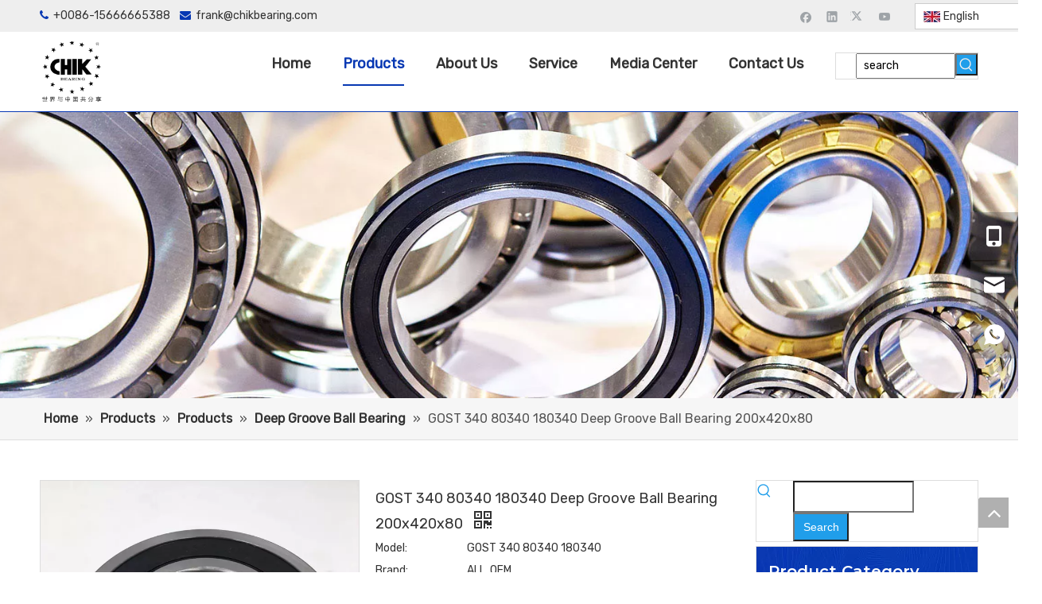

--- FILE ---
content_type: text/html;charset=utf-8
request_url: https://www.chikbearing.com/GOST-340-80340-180340-Deep-Groove-Ball-Bearing-200x420x80-pd41231480.html
body_size: 66994
content:
<!DOCTYPE html> <html lang="en" prefix="og: http://ogp.me/ns#" style="height: auto;"> <head> <link rel="preconnect" href="https://iqrorwxhjkniln5q-static.micyjz.com"/> <link rel="preconnect" href="https://rororwxhjkniln5q-static.micyjz.com"/> <link rel="preconnect" href="https://jprorwxhjkniln5q-static.micyjz.com"/><script>document.write=function(e){documentWrite(document.currentScript,e)};function documentWrite(documenturrentScript,e){var i=document.createElement("span");i.innerHTML=e;var o=i.querySelectorAll("script");if(o.length)o.forEach(function(t){if(t.src&&t.src!=""){var script=document.createElement("script");script.src=t.src;document.body.appendChild(script)}});document.body.appendChild(i)}
window.onloadHack=function(func){if(!!!func||typeof func!=="function")return;if(document.readyState==="complete")func();else if(window.addEventListener)window.addEventListener("load",func,false);else if(window.attachEvent)window.attachEvent("onload",func,false)};</script> <title>GOST 340 80340 180340 Deep Groove Ball Bearing 200x420x80 - CHIK BEARINGS</title> <meta name="keywords" content="ball bearing,Deep Groove Ball Bearing,340 80340 180340 BEARING,200x420x80 bearing,GOST Bearings"/> <meta name="description" content="GOST 340 80340 180340 Deep Groove Ball Bearing 200x420x80 offered by China manufacturer CHIK BEARINGS. Buy GOST 340 80340 180340 Deep Groove Ball Bearing 200x420x80 directly with low price and high quality."/> <link data-type="dns-prefetch" data-domain="jprorwxhjkniln5q-static.micyjz.com" rel="dns-prefetch" href="//jprorwxhjkniln5q-static.micyjz.com"> <link data-type="dns-prefetch" data-domain="iqrorwxhjkniln5q-static.micyjz.com" rel="dns-prefetch" href="//iqrorwxhjkniln5q-static.micyjz.com"> <link data-type="dns-prefetch" data-domain="rororwxhjkniln5q-static.micyjz.com" rel="dns-prefetch" href="//rororwxhjkniln5q-static.micyjz.com"> <link rel="amphtml" href="https://www.chikbearing.com/amp/GOST-340-80340-180340-Deep-Groove-Ball-Bearing-200x420x80-pd41231480.html"/> <link rel="canonical" href="https://www.chikbearing.com/GOST-340-80340-180340-Deep-Groove-Ball-Bearing-200x420x80-pd41231480.html"/> <meta http-equiv="X-UA-Compatible" content="IE=edge"/> <meta name="renderer" content="webkit"/> <meta http-equiv="Content-Type" content="text/html; charset=utf-8"/> <meta name="viewport" content="width=device-width, initial-scale=1, user-scalable=no"/> <link href="https://iqrorwxhjkniln5q-static.micyjz.com/cloud/lqBpjKjpljSRkjopkooniq/6313-800-800.jpg" as="image" rel="preload" fetchpriority="high"/> <link rel="icon" href="//iqrorwxhjkniln5q-static.micyjz.com/cloud/lmBpjKjpljSRqiqqpijpiq/favicon.ico"> <link rel="preload" type="text/css" as="style" href="//iqrorwxhjkniln5q-static.micyjz.com/concat/2pimKBzyxbRxiSiqpnqipqkimrk/static/assets/widget/mobile_head/style10/style10.css,/static/assets/widget/mobile_head/css/headerStyles.css,/static/assets/widget/style/component/langBar/langBar.css,/static/assets/widget/style/component/follow/widget_setting_iconSize/iconSize24.css,/static/assets/style/bootstrap/cus.bootstrap.grid.system.css,/static/assets/style/fontAwesome/4.7.0/css/font-awesome.css,/static/assets/style/iconfont/iconfont.css,/static/assets/widget/script/plugins/gallery/colorbox/colorbox.css,/static/assets/style/bootstrap/cus.bootstrap.grid.system.split.css,/static/assets/widget/style/component/graphic/graphic.css,/static/assets/widget/script/plugins/picture/animate.css,/static/assets/widget/script/plugins/tooltipster/css/tooltipster.css,/static/assets/widget/style/component/follow/public/public.css,/static/assets/widget/style/component/pictureNew/widget_setting_description/picture.description.css" onload="this.onload=null;this.rel='stylesheet'"/> <link rel="preload" type="text/css" as="style" href="//rororwxhjkniln5q-static.micyjz.com/concat/1kiiKB7bggRziSiqpnqipqkimrl/static/assets/widget/style/component/pictureNew/public/public.css,/static/assets/widget/style/component/prodSearchNew/prodSearchNew.css,/static/assets/widget/style/component/prodsearch/prodsearch.css,/static/assets/widget/style/component/onlineService/public/public.css,/static/assets/widget/style/component/onlineService/widget_setting_showStyle/float.css,/static/assets/widget/style/component/onlineService/widget_setting_showStyle/style11.css,/static/assets/widget/style/component/follow/widget_setting_iconSize/iconSize32.css,/static/assets/widget/style/component/separator/separator.css" onload="this.onload=null;this.rel='stylesheet'"/> <link rel="stylesheet" type="text/css" href="//iqrorwxhjkniln5q-static.micyjz.com/concat/2pimKBzyxbRxiSiqpnqipqkimrk/static/assets/widget/mobile_head/style10/style10.css,/static/assets/widget/mobile_head/css/headerStyles.css,/static/assets/widget/style/component/langBar/langBar.css,/static/assets/widget/style/component/follow/widget_setting_iconSize/iconSize24.css,/static/assets/style/bootstrap/cus.bootstrap.grid.system.css,/static/assets/style/fontAwesome/4.7.0/css/font-awesome.css,/static/assets/style/iconfont/iconfont.css,/static/assets/widget/script/plugins/gallery/colorbox/colorbox.css,/static/assets/style/bootstrap/cus.bootstrap.grid.system.split.css,/static/assets/widget/style/component/graphic/graphic.css,/static/assets/widget/script/plugins/picture/animate.css,/static/assets/widget/script/plugins/tooltipster/css/tooltipster.css,/static/assets/widget/style/component/follow/public/public.css,/static/assets/widget/style/component/pictureNew/widget_setting_description/picture.description.css"/> <link rel="stylesheet" type="text/css" href="//rororwxhjkniln5q-static.micyjz.com/concat/1kiiKB7bggRziSiqpnqipqkimrl/static/assets/widget/style/component/pictureNew/public/public.css,/static/assets/widget/style/component/prodSearchNew/prodSearchNew.css,/static/assets/widget/style/component/prodsearch/prodsearch.css,/static/assets/widget/style/component/onlineService/public/public.css,/static/assets/widget/style/component/onlineService/widget_setting_showStyle/float.css,/static/assets/widget/style/component/onlineService/widget_setting_showStyle/style11.css,/static/assets/widget/style/component/follow/widget_setting_iconSize/iconSize32.css,/static/assets/widget/style/component/separator/separator.css"/> <link rel="preload" type="text/css" as="style" href="//rororwxhjkniln5q-static.micyjz.com/concat/yoilKB5219RaiSoqiplpqikloml/static/assets/widget/style/component/langBar/langBar.css,/static/assets/widget/script/plugins/smartmenu/css/navigation.css,/static/assets/widget/style/component/position/position.css,/static/assets/widget/style/component/proddetail/public/public.css,/static/assets/widget/style/component/proddetail/public/comment.css,/static/assets/widget/style/component/proddetail/label/label.css,/static/assets/widget/style/component/orderList/public/public.css,/static/assets/widget/script/plugins/videojs/video-js.min.css,/static/assets/widget/script/plugins/select2/select2.css,/static/assets/widget/style/component/tiptap_richText/tiptap_richText.css,/static/assets/widget/script/plugins/easyzoom/css/easyzoom.css,/static/assets/widget/script/plugins/gallery/colorbox/colorbox.css,/static/assets/widget/script/plugins/owlcarousel/masterslider.css,/static/assets/widget/script/plugins/owlcarousel/style.css" onload="this.onload=null;this.rel='stylesheet'"/> <link rel="preload" type="text/css" as="style" href="//jprorwxhjkniln5q-static.micyjz.com/concat/9pilKB7yd9RaiSoqiplpqikloml/static/assets/widget/script/plugins/owlcarousel/ms-showcase2.css,/static/assets/widget/script/plugins/owlcarousel/owl.carousel.css,/static/assets/widget/style/component/proddetail/widget_style/style_2.css,/static/assets/widget/script/plugins/owlcarousel/owl.theme.css,/static/assets/widget/script/plugins/Magnifier/css/photoswipe.css,/static/assets/widget/script/plugins/Magnifier/css/default-skin.css,/static/assets/widget/style/component/shoppingcartStatus/shoppingcartStatus.css,/static/assets/widget/script/plugins/slick/slick.css,/static/assets/widget/style/component/prodlistAsync/widget_style/style_11.css,/static/assets/widget/style/component/prodGroupCategory/prodGroupCategory.css,/static/assets/widget/style/component/articlecategory/slightsubmenu.css,/static/assets/widget/style/component/prodGroupCategory/proGroupCategoryFix.css,/static/assets/widget/script/plugins/smartmenu/css/sm-core-css.css,/static/assets/widget/script/plugins/smartmenu/css/sm-mint/sm-mint.css" onload="this.onload=null;this.rel='stylesheet'"/> <link rel="preload" type="text/css" as="style" href="//iqrorwxhjkniln5q-static.micyjz.com/concat/8qiiKB6sxxRxiSoqiplpqikloml/static/assets/widget/style/component/quicknavigation/quicknavigation.css,/static/assets/widget/style/component/form/form.css,/static/assets/widget/script/plugins/form/select2.css,/static/assets/widget/style/component/inquire/inquire.css,/static/assets/widget/script/plugins/air-datepicker/css/datepicker.css,/static/assets/widget/style/component/relatedProducts/relatedProducts.css,/static/assets/widget/style/component/touchgraphicslider/touchgraphicslider.css,/static/assets/widget/style/component/relatedArticle/relatedArticle.css" onload="this.onload=null;this.rel='stylesheet'"/> <link rel="stylesheet" type="text/css" href="//rororwxhjkniln5q-static.micyjz.com/concat/yoilKB5219RaiSoqiplpqikloml/static/assets/widget/style/component/langBar/langBar.css,/static/assets/widget/script/plugins/smartmenu/css/navigation.css,/static/assets/widget/style/component/position/position.css,/static/assets/widget/style/component/proddetail/public/public.css,/static/assets/widget/style/component/proddetail/public/comment.css,/static/assets/widget/style/component/proddetail/label/label.css,/static/assets/widget/style/component/orderList/public/public.css,/static/assets/widget/script/plugins/videojs/video-js.min.css,/static/assets/widget/script/plugins/select2/select2.css,/static/assets/widget/style/component/tiptap_richText/tiptap_richText.css,/static/assets/widget/script/plugins/easyzoom/css/easyzoom.css,/static/assets/widget/script/plugins/gallery/colorbox/colorbox.css,/static/assets/widget/script/plugins/owlcarousel/masterslider.css,/static/assets/widget/script/plugins/owlcarousel/style.css"/> <link rel="stylesheet" type="text/css" href="//jprorwxhjkniln5q-static.micyjz.com/concat/9pilKB7yd9RaiSoqiplpqikloml/static/assets/widget/script/plugins/owlcarousel/ms-showcase2.css,/static/assets/widget/script/plugins/owlcarousel/owl.carousel.css,/static/assets/widget/style/component/proddetail/widget_style/style_2.css,/static/assets/widget/script/plugins/owlcarousel/owl.theme.css,/static/assets/widget/script/plugins/Magnifier/css/photoswipe.css,/static/assets/widget/script/plugins/Magnifier/css/default-skin.css,/static/assets/widget/style/component/shoppingcartStatus/shoppingcartStatus.css,/static/assets/widget/script/plugins/slick/slick.css,/static/assets/widget/style/component/prodlistAsync/widget_style/style_11.css,/static/assets/widget/style/component/prodGroupCategory/prodGroupCategory.css,/static/assets/widget/style/component/articlecategory/slightsubmenu.css,/static/assets/widget/style/component/prodGroupCategory/proGroupCategoryFix.css,/static/assets/widget/script/plugins/smartmenu/css/sm-core-css.css,/static/assets/widget/script/plugins/smartmenu/css/sm-mint/sm-mint.css"/> <link rel="stylesheet" type="text/css" href="//iqrorwxhjkniln5q-static.micyjz.com/concat/8qiiKB6sxxRxiSoqiplpqikloml/static/assets/widget/style/component/quicknavigation/quicknavigation.css,/static/assets/widget/style/component/form/form.css,/static/assets/widget/script/plugins/form/select2.css,/static/assets/widget/style/component/inquire/inquire.css,/static/assets/widget/script/plugins/air-datepicker/css/datepicker.css,/static/assets/widget/style/component/relatedProducts/relatedProducts.css,/static/assets/widget/style/component/touchgraphicslider/touchgraphicslider.css,/static/assets/widget/style/component/relatedArticle/relatedArticle.css"/> <style>@media(min-width:990px){[data-type="rows"][data-level="rows"]{display:flex}}</style> <style id="speed3DefaultStyle">@supports not(aspect-ratio:1/1){.prodlist-wrap li .prodlist-cell{position:relative;padding-top:100%;width:100%}.prodlist-lists-style-13 .prod_img_a_t13,.prodlist-lists-style-12 .prod_img_a_t12,.prodlist-lists-style-nophoto-11 .prod_img_a_t12{position:unset !important;min-height:unset !important}.prodlist-wrap li .prodlist-picbox img{position:absolute;width:100%;left:0;top:0}}.piclist360 .prodlist-pic4-3 li .prodlist-display{max-width:100%}@media(max-width:600px){.prodlist-fix-num li{width:50% !important}}</style> <template id="appdStylePlace"></template> <link href="//rororwxhjkniln5q-static.micyjz.com/theme/imjqKBpjjjRliSpjjjRlkSijnnRlqSSRrjljkrpjqimipkr/style/style.css" type="text/css" rel="preload" as="style" onload="this.onload=null;this.rel='stylesheet'" data-theme="true"/> <link href="//rororwxhjkniln5q-static.micyjz.com/theme/imjqKBpjjjRliSpjjjRlkSijnnRlqSSRrjljkrpjqimipkr/style/style.css" rel="stylesheet" type="text/css"/> <style guid='u_f5defac283af4a2da081fe87be67bf83' emptyRender='true' placeholder='true' type='text/css'></style> <link href="//iqrorwxhjkniln5q-static.micyjz.com/site-res/rlkkKBpjjjRlkSijnnRliSqnimqjRliSqllorjRljSjrrliniorlirRniSiqpnmkijrnrrSRil.css?1715817781309" rel="preload" as="style" onload="this.onload=null;this.rel='stylesheet'" data-extStyle="true" type="text/css" data-extAttr="20240516140015"/> <link href="//iqrorwxhjkniln5q-static.micyjz.com/site-res/rlkkKBpjjjRlkSijnnRliSqnimqjRliSqllorjRljSjrrliniorlirRniSiqpnmkijrnrrSRil.css?1715817781309" data-extAttr="20240516140015" rel="stylesheet" type="text/css"/> <template data-js-type='style_respond' data-type='inlineStyle'></template><template data-js-type='style_head' data-type='inlineStyle'><style guid='e632ac25-6e74-46f5-b04f-84e8a485014f' pm_pageStaticHack='' jumpName='head' pm_styles='head' type='text/css'>.sitewidget-langBar-20210607182412 .sitewidget-bd .front-icon-box.icon-style i{font-size:16px;color:#333 !important}.sitewidget-langBar-20210607182412 .sitewidget-bd .style21 #ggUqCwhOmAij-lang-drop-arrow{color:#333 !important}.sitewidget-langBar-20210607182412 .sitewidget-bd .style21 .lang-menu .lang-item a{color:#333 !important}.sitewidget-langBar-20210607182412 .sitewidget-bd .icon-style-i{font-size:16px;color:#333 !important}.sitewidget-langBar-20210607182412 .sitewidget-bd .lang-bar.style18.lang-style .lang-dropdown .block-iconbaseline-down{color:#333 !important}.sitewidget-langBar-20210607182412 .sitewidget-bd .lang-bar.style18.lang-style .lang-dropdown .lang-selected{color:#333 !important}.sitewidget-langBar-20210607182412 .sitewidget-bd .lang-bar.style18.lang-style .lang-dropdown .lang-menu a{color:#333 !important}.sitewidget-langBar-20210607182412 .sitewidget-bd .lang-bar.style18.lang-style .lang-dropdown .lang-menu{border-color:#333 !important}.sitewidget-langBar-20210607182412 .sitewidget-bd .lang-bar.style21.lang-style .lang-dropdown .lang-menu .menu-close-btn i{background:#333 !important}.sitewidget-langBar-20210607182412 .sitewidget-bd .front-icon-box i{font-size:20px;color:#333 !important}.sitewidget-langBar-20210607182412 .sitewidget-bd .front-icon-box.icon-style i{font-size:20px;color:#333 !important}.sitewidget-langBar-20210607182412 .sitewidget-bd .front-icon-box i:hover{color:#333 !important}.sitewidget-langBar-20210607182412 .sitewidget-bd .lang-bar .lang-dropdown .lang-selected{display:flex;justify-content:flex-start;align-items:center}.sitewidget-langBar-20210607182412 .sitewidget-bd .lang-bar .lang-dropdown .lang-selected .front-icon-box{display:flex;align-items:center;justify-content:center}.sitewidget-langBar-20210607182412.sitewidget-langBar .lang-bar .lang-dropdown .lang-selected{border:1px solid #ccc}.sitewidget-langBar-20210607182412.sitewidget-langBar .lang-bar .lang-dropdown .lang-menu{border:1px solid #ccc;border-top:0 solid #ccc}.sitewidget-langBar-20210607182412.sitewidget-langBar .lang-bar .lang-dropdown .lang-selected{background:#fff}.sitewidget-langBar-20210607182412.sitewidget-langBar .lang-bar .lang-dropdown .lang-menu{background:#fff}.sitewidget-langBar-20210607182412 .lang-bar .lang-dropdown-front-icon{background:unset !important}.sitewidget-prodDetail-20141127140104 .proddetail-wrap .video-js video{height:100% !important}.sitewidget-prodDetail-20141127140104 .prodetail-slider .prod-pic-item .prodetail-slider-btn{color:black}.sitewidget-prodDetail-20141127140104 .ms-skin-default .ms-nav-next,.sitewidget-prodDetail-20141127140104 .ms-skin-default .ms-nav-prev{color:black}.sitewidget-prodDetail-20141127140104 .pro-this-prodBrief table{max-width:100%}.sitewidget-prodDetail-20141127140104 .this-description-table .pro-detail-inquirewrap.prodd-btn-otl-colorful a.pro-detail-inquirebtn i,.sitewidget-prodDetail-20141127140104 .this-description-table .pro-detail-inquirewrap.prodd-btn-otl-colorful a.pro-detail-orderbtn i{margin-left:5px}.sitewidget-prodDetail-20141127140104 .this-description-table .pro-detail-inquirewrap.prodd-btn-otl-colorful a.pro-detail-basket i,.sitewidget-prodDetail-20141127140104 .this-description-table .pro-detail-inquirewrap.prodd-btn-otl-colorful a.pro-detail-cart i{margin-left:5px}.sitewidget-prodDetail-20141127140104 .this-description-table .pro-detail-inquirewrap.prodd-btn-otl-colorful a.pro-detail-inquirebtn,.sitewidget-prodDetail-20141127140104 .this-description-table .pro-detail-inquirewrap.prodd-btn-otl-colorful a.pro-detail-orderbtn{border:1px solid #0738b3;color:#0738b3}.sitewidget-prodDetail-20141127140104 .this-description-table .pro-detail-inquirewrap.prodd-btn-otl-colorful a.pro-detail-inquirebtn:hover,.sitewidget-prodDetail-20141127140104 .this-description-table .pro-detail-inquirewrap.prodd-btn-otl-colorful a.pro-detail-orderbtn:hover{background-color:#0738b3;color:#fff}.sitewidget-prodDetail-20141127140104 .this-description-table .pro-detail-inquirewrap.prodd-btn-otl-colorful a.pro-detail-basket,.sitewidget-prodDetail-20141127140104 .this-description-table .pro-detail-inquirewrap.prodd-btn-otl-colorful a.pro-detail-cart{border:1px solid #0738b3;color:#0738b3}.sitewidget-prodDetail-20141127140104 .this-description-table .pro-detail-inquirewrap.prodd-btn-otl-colorful a.pro-detail-basket:hover,.sitewidget-prodDetail-20141127140104 .this-description-table .pro-detail-inquirewrap.prodd-btn-otl-colorful a.pro-detail-cart:hover{background-color:#0738b3;color:#fff}.sitewidget-prodDetail-20141127140104 .prodd-btn-otl-colorful .pdfDownLoad{border:1px solid #0738b3;color:#0738b3}.sitewidget-prodDetail-20141127140104 .prodd-btn-otl-colorful .pdfDownLoad:hover{background-color:#0738b3;color:#fff}.sitewidget-prodDetail-20141127140104 #orderModel{display:block}.sitewidget-prodDetail-20141127140104 #paypalBtn{max-width:280px;margin-top:15px}.sitewidget-prodDetail-20141127140104 #paypalBtn #paypal-button-container{padding:0}.sitewidget-prodDetail-20141127140104 #paypalBtn #paypal-button-container .paypal-buttons>iframe.component-frame{z-index:1}.sitewidget-prodDetail-20141127140104 .switch3D{bottom:calc(24px + 114px)}@media(max-width:500px){.sitewidget-prodDetail-20141127140104 .switch3D{bottom:calc(24px + 28px)}}.new-threed-box{position:fixed;top:50%;left:50%;transform:translate(-50%,-50%);box-shadow:0 0 20px 0 rgba(0,0,0,0.2);z-index:10000000000000;line-height:1;border-radius:10px}.new-threed-box iframe{width:950px;height:720px;max-width:100vw;max-height:100vh;border-radius:10px;border:0}.new-threed-box iframe .only_full_width{display:block !important}.new-threed-box .close{position:absolute;right:11px;top:12px;width:18px;height:18px;cursor:pointer}@media(max-width:800px){.new-threed-box iframe{width:100vw;height:100vh;border-radius:0}.new-threed-box{border-radius:0}}.sitewidget-prodDetail-20141127140104 .sitewidget-bd .tinymce-render-box *{all:revert-layer}.sitewidget-prodDetail-20141127140104 .sitewidget-bd .tinymce-render-box img{vertical-align:middle;max-width:100%}.sitewidget-prodDetail-20141127140104 .sitewidget-bd .tinymce-render-box iframe{max-width:100%}.sitewidget-prodDetail-20141127140104 .sitewidget-bd .tinymce-render-box table{border-collapse:collapse}.sitewidget-prodDetail-20141127140104 .sitewidget-bd .tinymce-render-box *{margin:0}.sitewidget-prodDetail-20141127140104 .sitewidget-bd .tinymce-render-box table:not([cellpadding]) td,.sitewidget-prodDetail-20141127140104 .sitewidget-bd .tinymce-render-box table:not([cellpadding]) th{padding:.4rem}.sitewidget-prodDetail-20141127140104 .sitewidget-bd .tinymce-render-box table[border]:not([border="0"]):not([style*=border-width]) td,.sitewidget-prodDetail-20141127140104 .sitewidget-bd .tinymce-render-box table[border]:not([border="0"]):not([style*=border-width]) th{border-width:1px}.sitewidget-prodDetail-20141127140104 .sitewidget-bd .tinymce-render-box table[border]:not([border="0"]):not([style*=border-style]) td,.sitewidget-prodDetail-20141127140104 .sitewidget-bd .tinymce-render-box table[border]:not([border="0"]):not([style*=border-style]) th{border-style:solid}.sitewidget-prodDetail-20141127140104 .sitewidget-bd .tinymce-render-box table[border]:not([border="0"]):not([style*=border-color]) td,.sitewidget-prodDetail-20141127140104 .sitewidget-bd .tinymce-render-box table[border]:not([border="0"]):not([style*=border-color]) th{border-color:#ccc}.sitewidget-prodDetail-20141127140104 .prod_member_desc{position:relative}.sitewidget-prodDetail-20141127140104 .prod_member_desc .prod_member_desc_pop{display:none;position:absolute;border:1px solid #ccc;background:#fff;width:300px;border-radius:6px;padding:5px 8px;left:0;z-index:1000}.sitewidget-prodDetail-20141127140104 .prod_member_desc .prod_member_desc_icon{margin:0 1px;width:12px;height:12px;cursor:pointer;transform:translateY(-4px)}.sitewidget-prodDetail-20141127140104 .prodDetail-tab-style .detial-cont-prodescription .detial-cont-tabslabel li a{font-size:16px;color:#000}.sitewidget-prodDetail-20141127140104 .prodDetail-tab-style .detial-cont-prodescription .detial-cont-tabslabel,.sitewidget-prodDetail-20141127140104 .prodDetail-tab-style .detial-cont-prodescription .detial-cont-tabslabel li{background-color:#eee;line-height:36px}.sitewidget-prodDetail-20141127140104 .prodDetail-tab-style .detial-cont-prodescription .detial-cont-tabslabel li{height:36px}.sitewidget-prodDetail-20141127140104 .prodDetail-tab-style .detial-cont-prodescription .detial-cont-tabslabel li.on{background-color:#286090;border-color:#286090}.sitewidget-prodDetail-20141127140104 .prodDetail-tab-style .detial-cont-prodescription .detial-cont-tabslabel li.on a{color:#fff}.sitewidget-prodDetail-20141127140104 .prodDetail-tab-style .detial-cont-prodescription .detial-cont-tabslabel li.on{height:37px}.sitewidget-prodDetail-20141127140104 .page-width-container .detial-wrap-cont .detial-cont-index .tab-change-container{height:37px}.sitewidget-prodDetail-20141127140104 .page-width-container .detial-wrap-cont .detial-cont-index .detial-cont-prodescription .detial-cont-tabslabel{height:37px}.sitewidget-prodDetail-20141127140104 .page-width-container .detial-wrap-cont .detial-cont-index .detial-cont-prodescription .detial-cont-tabslabel li.on{background-color:#286090;border-color:#286090}.sitewidget-prodDetail-20141127140104 .page-width-container .detial-wrap-cont .detial-cont-index .detial-cont-prodescription .detial-cont-tabslabel li.on a{color:#fff}.sitewidget-prodDetail-20141127140104 .page-width-container .detial-wrap-cont .detial-cont-index .detial-cont-prodescription .detial-cont-tabslabel li{background-color:#eee}.sitewidget-prodCategory-20210609210448 .sitewidget-bd ul li.on>a,.sitewidget-prodCategory-20210609210448 .sitewidget-bd ul.sm li.on>a{border-bottom-color:#3c78d8;background:#3c78d8}.sitewidget-prodCategory-20210609210448 .sm-mint-vertical>.prodli>a:before,.sitewidget-prodCategory-20210609210448 .sm-mint-vertical>.prodli>a:after{background:#ccc}.sitewidget-prodCategory-20210609210448 .sm-mint a:hover,.sm-mint a:focus,.sm-mint a:active,.sm-mint a.highlighted{border-bottom-color:#3c78d8 !important;background:#3c78d8 !important;color:#fff !important}.sitewidget-prodCategory-20210609210448 .sitewidget-bd ul li.on>a,.sitewidget-prodCategory-20210609210448 .sitewidget-bd ul.sm li.on>a{color:#fff}.sitewidget-prodCategory-20210609210448 .sitewidget-bd .prodli a,.sitewidget-prodCategory-20210609210448 .sitewidget-bd .prodli a span{cursor:initial}.sitewidget-prodCategory-20210609210448 .sitewidget-bd .prodli a span.prodCate-jump{cursor:pointer}.sitewidget-form-20240226135357 #formsubmit{pointer-events:none}.sitewidget-form-20240226135357 #formsubmit.releaseClick{pointer-events:unset}.sitewidget-form-20240226135357 .form-horizontal input,.sitewidget-form-20240226135357 .form-horizontal span:not(.select2-selection--single),.sitewidget-form-20240226135357 .form-horizontal label,.sitewidget-form-20240226135357 .form-horizontal .form-builder button{height:20px !important;line-height:20px !important}.sitewidget-form-20240226135357 .uploadBtn{padding:4px 15px !important;height:20px !important;line-height:20px !important}.sitewidget-form-20240226135357 select,.sitewidget-form-20240226135357 input[type="text"],.sitewidget-form-20240226135357 input[type="password"],.sitewidget-form-20240226135357 input[type="datetime"],.sitewidget-form-20240226135357 input[type="datetime-local"],.sitewidget-form-20240226135357 input[type="date"],.sitewidget-form-20240226135357 input[type="month"],.sitewidget-form-20240226135357 input[type="time"],.sitewidget-form-20240226135357 input[type="week"],.sitewidget-form-20240226135357 input[type="number"],.sitewidget-form-20240226135357 input[type="email"],.sitewidget-form-20240226135357 input[type="url"],.sitewidget-form-20240226135357 input[type="search"],.sitewidget-form-20240226135357 input[type="tel"],.sitewidget-form-20240226135357 input[type="color"],.sitewidget-form-20240226135357 .uneditable-input{height:20px !important}.sitewidget-form-20240226135357.sitewidget-inquire .control-group .controls .select2-container .select2-selection--single .select2-selection__rendered{height:20px !important;line-height:20px !important}.sitewidget-form-20240226135357 textarea.cus-message-input{min-height:20px !important}.sitewidget-form-20240226135357 .add-on,.sitewidget-form-20240226135357 .add-on{height:20px !important;line-height:20px !important}.sitewidget-form-20240226135357 textarea,.sitewidget-form-20240226135357 input[type="text"],.sitewidget-form-20240226135357 input[type="password"],.sitewidget-form-20240226135357 input[type="datetime"],.sitewidget-form-20240226135357 input[type="datetime-local"],.sitewidget-form-20240226135357 input[type="date"],.sitewidget-form-20240226135357 input[type="month"],.sitewidget-form-20240226135357 input[type="time"],.sitewidget-form-20240226135357 input[type="week"],.sitewidget-form-20240226135357 input[type="number"],.sitewidget-form-20240226135357 input[type="email"],.sitewidget-form-20240226135357 input[type="url"],.sitewidget-form-20240226135357 input[type="search"],.sitewidget-form-20240226135357 input[type="tel"],.sitewidget-form-20240226135357 input[type="color"],.sitewidget-form-20240226135357 .uneditable-input{box-shadow:none}.sitewidget-form-20240226135357 .input-valid-bg{background:#ffece8 !important;outline:0}.sitewidget-form-20240226135357 .input-valid-bg:focus{background:#fff !important;border:1px solid #f53f3f !important}.sitewidget-form-20240226135357 #formsubmit{border:1px solid #2e6da4;border-radius:4px;background:#337ab7;color:#fff;font-size:14px;width:300px;height:30px}.sitewidget-form-20240226135357 #formsubmit:hover{border:1px solid #204d74;border-radius:4px;background:#286090;color:#fff;font-size:14px}.sitewidget-form-20240226135357 #formreset{width:300px;font-size:14px;height:30px}.sitewidget-form-20240226135357 #formreset:hover{font-size:14px}.sitewidget-form-20240226135357 .submitGroup .controls{text-align:center}.sitewidget-form-20240226135357 .multiple-parent input[type='checkbox']+label:before{content:"";display:inline-block;width:12px;height:12px;border:1px solid #888;border-radius:3px;margin-right:6px;margin-left:6px;transition-duration:.2s}.sitewidget-form-20240226135357 .multiple-parent input[type='checkbox']:checked+label:before{width:50%;border-color:#888;border-left-color:transparent;border-top-color:transparent;-webkit-transform:rotate(45deg) translate(1px,-4px);transform:rotate(45deg) translate(1px,-4px);margin-right:12px;width:6px}.sitewidget-form-20240226135357 .multiple-parent input[type="checkbox"]{display:none}.sitewidget-form-20240226135357 .multiple-parent{display:none;width:100%}.sitewidget-form-20240226135357 .multiple-parent ul{list-style:none;width:100%;text-align:left;border-radius:4px;padding:10px 5px;box-sizing:border-box;height:auto;overflow-x:hidden;overflow-y:scroll;box-shadow:0 4px 5px 0 rgb(0 0 0 / 14%),0 1px 10px 0 rgb(0 0 0 / 12%),0 2px 4px -1px rgb(0 0 0 / 30%);background-color:#fff;margin:2px 0 0 0;border:1px solid #ccc;box-shadow:1px 1px 2px rgb(0 0 0 / 10%) inset}.sitewidget-form-20240226135357 .multiple-parent ul::-webkit-scrollbar{width:2px;height:4px}.sitewidget-form-20240226135357 .multiple-parent ul::-webkit-scrollbar-thumb{border-radius:5px;-webkit-box-shadow:inset 0 0 5px rgba(0,0,0,0.2);background:#4e9e97}.sitewidget-form-20240226135357 .multiple-parent ul::-webkit-scrollbar-track{-webkit-box-shadow:inset 0 0 5px rgba(0,0,0,0.2);border-radius:0;background:rgba(202,202,202,0.23)}.sitewidget-form-20240226135357 .multiple-select{width:100%;height:auto;min-height:40px;line-height:40px;border-radius:4px;padding-right:10px;padding-left:10px;box-sizing:border-box;overflow:hidden;background-size:auto 80%;border:1px solid #ccc;box-shadow:1px 1px 2px rgb(0 0 0 / 10%) inset;background-color:#fff;position:relative}.sitewidget-form-20240226135357 .multiple-select:after{content:'';position:absolute;top:50%;right:6px;width:0;height:0;border:8px solid transparent;border-top-color:#888;transform:translateY(calc(-50% + 4px));cursor:pointer}.sitewidget-form-20240226135357 .multiple-select span{line-height:28px;color:#666}.sitewidget-form-20240226135357 .multiple-parent label{color:#333;display:inline-flex;align-items:center;height:30px;line-height:22px;padding:0}.sitewidget-form-20240226135357 .select-content{display:inline-block;border-radius:4px;line-height:23px;margin:2px 2px 0 2px;padding:0 3px;border:1px solid #888;height:auto}.sitewidget-form-20240226135357 .select-delete{cursor:pointer}.sitewidget-form-20240226135357 select[multiple]{display:none}.sitewidget-relatedProducts-20210610152047 .sitewidget-relatedProducts-container .InquireAndBasket,.sitewidget-relatedProducts-20210610152047 .sitewidget-relatedProducts-container .prodlist-pro-inquir,.sitewidget-relatedProducts-20210610152047 .sitewidget-relatedProducts-container .default-addbasket,.sitewidget-relatedProducts-20210610152047 .sitewidget-relatedProducts-container .prodlist-parameter-btns .default-button{color:#000333;background-color:#eaedef}.sitewidget-relatedProducts-20210610152047 .sitewidget-relatedProducts-container .InquireAndBasket i,.sitewidget-relatedProducts-20210610152047 .sitewidget-relatedProducts-container .prodlist-pro-inquir i,.sitewidget-relatedProducts-20210610152047 .sitewidget-relatedProducts-container.InquireAndBasket span,.sitewidget-relatedProducts-20210610152047 .sitewidget-relatedProducts-container .prodlist-pro-inquir span .sitewidget-relatedProducts-20210610152047 .prodlist-parameter-btns .default-button{color:#000333}.sitewidget-relatedProducts-20210610152047 .relatedProducts-img-box{border:1px solid #ddd}.sitewidget-relatedProducts-20210610152047 .sitewidget-relatedProducts-container .related-prod-video{display:block;position:relative;z-index:1}.sitewidget-relatedProducts-20210610152047 .sitewidget-relatedProducts-container .related-prod-video .related-prod-video-play-icon{background:rgba(0,0,0,0.50);border-radius:14px;color:#fff;padding:0 10px;left:10px;bottom:20px;cursor:pointer;font-size:12px;position:absolute;z-index:10}.sitewidget-relatedProducts .sitewidget-relatedProducts-hasBtns{padding:0 35px}</style></template><template data-js-type='style_respond' data-type='inlineStyle'></template><template data-js-type='style_head' data-type='inlineStyle'></template><script data-ignoreMinify="true">
	function loadInlineStyle(){
		var allInlineStyle = document.querySelectorAll("template[data-type='inlineStyle']");
		var length = document.querySelectorAll("template[data-type='inlineStyle']").length;
		for(var i = 0;i < length;i++){
			var style = allInlineStyle[i].innerHTML;
			allInlineStyle[i].outerHTML = style;
		}
	}
loadInlineStyle();
</script> <link rel='stylesheet' href='https://fonts.googleapis.com/css?family=Montserrat:600|PT+Sans|Open+Sans:400|Rubik:400&display=swap' data-type='1' type='text/css' media='all'/> <script type="text/javascript" data-src="//jprorwxhjkniln5q-static.micyjz.com/static/t-7jBmBKiKiqpnqipqkimrj/assets/script/jquery-1.11.0.concat.js"></script> <script type="text/javascript" data-src="//ld-analytics.micyjz.com/liilKBijnnRlrSSRRQRiiSiqrnkr/ltm-web.js?v=1715839215000"></script><meta name="yandex-verification" content="5b3c7364b0bc2986"/> <script async src="https://www.googletagmanager.com/gtag/js?id=AW-622841125"></script> <script>window.dataLayer=window.dataLayer||[];function gtag(){dataLayer.push(arguments)}gtag("js",new Date);gtag("config","AW-622841125");</script> <script async src="https://www.googletagmanager.com/gtag/js?id=G-TYQ0C0267S"> </script> <script>window.dataLayer=window.dataLayer||[];function gtag(){dataLayer.push(arguments)}gtag("js",new Date);gtag("config","G-TYQ0C0267S");</script> <script>(function(w,d,s,l,i){w[l]=w[l]||[];w[l].push({"gtm.start":(new Date).getTime(),event:"gtm.js"});var f=d.getElementsByTagName(s)[0],j=d.createElement(s),dl=l!="dataLayer"?"\x26l\x3d"+l:"";j.async=true;j.src="https://www.googletagmanager.com/gtm.js?id\x3d"+i+dl;f.parentNode.insertBefore(j,f)})(window,document,"script","dataLayer","GTM-WRGQ5NXL");</script> <script async src="https://www.googletagmanager.com/gtag/js?id=AW-16536220674"></script> <script>window.dataLayer=window.dataLayer||[];function gtag(){dataLayer.push(arguments)}gtag("js",new Date);gtag("config","AW-16536220674",{"allow_enhanced_conversions":true});</script> <script>window.addEventListener("load",function(event){document.querySelectorAll('button[type\x3d"button"]').forEach(function(e){e.addEventListener("click",function(){var email=document.querySelector('[name\x3d"extend1"]').value;var name=document.querySelector('[name\x3d"extend2"]').value;var message=document.querySelector('[name\x3d"extend3"]').value;var verification=document.querySelector('[name\x3d"faptcha_response_field"]').value;var mailformat=/^\w+([\.-]?\w+)@\w+([\.-]?\w+)(\.\w{2,3})+$/;if(name!=""&&
email!=""&&verification!=""&&message!=""&&email.match(mailformat)){gtag("set","user_data",{"email":email});gtag("event","conversion",{"send_to":"AW-16536220674/5FQdCI7C_qkZEILois09"})}})});document.querySelectorAll('button[type\x3d"button"]').forEach(function(e){e.addEventListener("click",function(){var email=document.querySelector('[name\x3d"extend1"]').value;var name=document.querySelector('[name\x3d"extend2"]').value;var message=document.querySelector('[name\x3d"extend5"]').value;var verification=
document.querySelector('[name\x3d"faptcha_response_field"]').value;var mailformat=/^\w+([\.-]?\w+)@\w+([\.-]?\w+)(\.\w{2,3})+$/;if(name!=""&&email!=""&&verification!=""&&message!=""&&email.match(mailformat)){gtag("set","user_data",{"email":email});gtag("event","conversion",{"send_to":"AW-16536220674/5FQdCI7C_qkZEILois09"})}})})});</script><script guid='def5fad7-997f-4cec-ba97-848946ace7e2' pm_pageStaticHack='true' jumpName='head' pm_scripts='head' type='text/javascript'>try{(function(window,undefined){var phoenixSite=window.phoenixSite||(window.phoenixSite={});phoenixSite.lanEdition="EN_US";var page=phoenixSite.page||(phoenixSite.page={});page.cdnUrl="//iqrorwxhjkniln5q-static.micyjz.com";page.siteUrl="https://www.chikbearing.com";page.lanEdition=phoenixSite.lanEdition;page._menu_prefix="";page._menu_trans_flag="";page._captcha_domain_prefix="captcha.c";page._pId="nrfAguceqCRO";phoenixSite._sViewMode="true";phoenixSite._templateSupport="false";phoenixSite._singlePublish=
"false"})(this)}catch(e){try{console&&console.log&&console.log(e)}catch(e){}};</script> <script async src="https://www.googletagmanager.com/gtag/js?id=G-TYQ0C0267S"></script><script>window.dataLayer=window.dataLayer||[];function gtag(){dataLayer.push(arguments)}gtag("js",new Date);gtag("config","G-TYQ0C0267S");</script><meta name="google-site-verification" content="Q-qHi_stnmP7pH9zF3-FL0vQlNIugdDnTT8_W3W_nyU"/> <script id='u_c81ca73f93a7446bb0d2b5fbc8460c4f' guid='u_c81ca73f93a7446bb0d2b5fbc8460c4f' pm_script='init_top' type='text/javascript'>try{(function(window,undefined){var datalazyloadDefaultOptions=window.datalazyloadDefaultOptions||(window.datalazyloadDefaultOptions={});datalazyloadDefaultOptions["version"]="3.0.0";datalazyloadDefaultOptions["isMobileViewer"]="false";datalazyloadDefaultOptions["hasCLSOptimizeAuth"]="false";datalazyloadDefaultOptions["_version"]="3.0.0";datalazyloadDefaultOptions["isPcOptViewer"]="false"})(this);(function(window,undefined){window.__ph_optSet__='{"loadImgType":"0","isOpenFlagUA":true,"v30NewMode":"1","docReqType":"0","docDecrease":"1","docCallback":"1"}'})(this)}catch(e){try{console&&
console.log&&console.log(e)}catch(e){}};</script> <script id='u_1c01eaa2ae49411cb89d1c5f12d8be51' guid='u_1c01eaa2ae49411cb89d1c5f12d8be51' type='text/javascript'>try{var thisUrl=location.host;var referUrl=document.referrer;if(referUrl.indexOf(thisUrl)==-1)localStorage.setItem("landedPage",document.URL)}catch(e){try{console&&console.log&&console.log(e)}catch(e){}};</script> </head> <body class=" frontend-body-canvas "> <template data-js-type='globalBody' data-type='code_template'> <noscript><iframe src="https://www.googletagmanager.com/ns.html?id=GTM-WRGQ5NXL" height="0" width="0" style="display:none;visibility:hidden"></iframe></noscript> <noscript><iframe src="https://www.googletagmanager.com/ns.html?id=GTM-MWNDM8B" height="0" width="0" style="display:none;visibility:hidden"></iframe></noscript> </template> <div id='backstage-headArea' headFlag='1' class='hideForMobile'><div class="outerContainer" data-mobileBg="true" id="outerContainer_1623061363634" data-type="outerContainer" data-level="rows"><div class="container" data-type="container" data-level="rows" cnttype="backstage-container-mark"><div class="row" data-type="rows" data-level="rows" data-attr-xs="null" data-attr-sm="null"><div class="col-md-7" id="column_1624432635775" data-type="columns" data-level="columns"><div id="location_1624432635776" data-type="locations" data-level="rows"><div class="backstage-stwidgets-settingwrap " id="component_sRULWJPNbjMZ" data-scope="0" data-settingId="sRULWJPNbjMZ" data-relationCommonId="nrfAguceqCRO" data-classAttr="sitewidget-text-20210623151715"> <div class="sitewidget-text sitewidget-text-20210623151715 sitewidget-olul-liststyle"> <div class=" sitewidget-bd "> <span style="color:#0738b3;"><i class="fa"></i></span>&nbsp; +0086-15666665388&nbsp; &nbsp;&nbsp;<span style="color:#0738b3;"><i class="fa"></i></span>&nbsp;&nbsp;<a href="mailto:frank@chikbearing.com" rel="nofollow">frank@chikbearing.com</a> </div> </div> <script type="text/x-delay-script" data-id="sRULWJPNbjMZ" data-jsLazyloadType="1" data-alias="text" data-jsLazyload='true' data-type="component" data-jsDepand='["//rororwxhjkniln5q-static.micyjz.com/static/t-7jBmBKiKiqpnqipqkimrj/assets/widget/script/compsettings/comp.text.settings.js"]' data-jsThreshold='5' data-cssDepand='' data-cssThreshold='5'>(function(window,$,undefined){})(window,$);</script><template data-type='js_template' data-settingId='sRULWJPNbjMZ'><script id='u_f7cee4817ad24f38927a999814295866' guid='u_f7cee4817ad24f38927a999814295866' type='text/javascript'>try{$(function(){$(".sitewidget-text-20210623151715 .sitewidget-bd a").each(function(){if($(this).attr("href"))if($(this).attr("href").indexOf("#")!=-1){console.log("anchor-link",$(this));$(this).attr("anchor-link","true")}})})}catch(e){try{console&&console.log&&console.log(e)}catch(e){}};</script></template> </div> </div></div><div class="col-md-2" id="column_1623061354225" data-type="columns" data-level="columns"><div id="location_1623061354228" data-type="locations" data-level="rows"><div class="backstage-stwidgets-settingwrap" id="component_pCfgrwWOiolE" data-scope="0" data-settingId="pCfgrwWOiolE" data-relationCommonId="nrfAguceqCRO" data-classAttr="sitewidget-placeHolder-20210607182243"> <div class="sitewidget-placeholder sitewidget-placeHolder-20210607182243"> <div class="sitewidget-bd"> <div class="resizee" style="height:30px"></div> </div> </div> <script type="text/x-delay-script" data-id="pCfgrwWOiolE" data-jsLazyloadType="1" data-alias="placeHolder" data-jsLazyload='true' data-type="component" data-jsDepand='' data-jsThreshold='' data-cssDepand='' data-cssThreshold=''>(function(window,$,undefined){})(window,$);</script></div> </div></div><div class="col-md-2" id="column_1623061425386" data-type="columns" data-level="columns"><div id="location_1623061425387" data-type="locations" data-level="rows"><div class="backstage-stwidgets-settingwrap" id="component_zmABMcrtGJHZ" data-scope="0" data-settingId="zmABMcrtGJHZ" data-relationCommonId="nrfAguceqCRO" data-classAttr="sitewidget-follow-20210607182335"> <div class="sitewidget-follow sitewidget-follow-20210607182335 "> <div class="sitewidget-bd"> <a class="follow-a facebook " target="_blank" rel='nofollow' href="http://www.facebook.com" title="Facebook" aria-label="Facebook"> <span class=" noneRotate social-icon-24 social-icon-alone-greycolor social-icon-facebook"></span> </a> <a class="follow-a linkedin " target="_blank" rel='nofollow' href="http://www.linkedin.com" title="Linkedin" aria-label="Linkedin"> <span class=" noneRotate social-icon-24 social-icon-alone-greycolor social-icon-linkedin"></span> </a> <a class="follow-a twitter " target="_blank" rel='nofollow' href="https://twitter.com" title="Twitter" aria-label="Twitter"> <span class=" noneRotate social-icon-24 social-icon-alone-greycolor social-icon-twitter"></span> </a> <a class="follow-a youtube " target="_blank" rel='nofollow' href="https://www.youtube.com" title="Youtube" aria-label="Youtube"> <span class=" noneRotate social-icon-24 social-icon-alone-greycolor social-icon-youtube"></span> </a> </div> </div> <script type="text/x-delay-script" data-id="zmABMcrtGJHZ" data-jsLazyloadType="1" data-alias="follow" data-jsLazyload='true' data-type="component" data-jsDepand='["//jprorwxhjkniln5q-static.micyjz.com/static/t-7jBmBKiKiqpnqipqkimrj/assets/widget/script/plugins/tooltipster/js/jquery.tooltipster.js"]' data-jsThreshold='5' data-cssDepand='' data-cssThreshold='5'>(function(window,$,undefined){try{$(function(){phoenixSite.sitewidgets.showqrcode(".sitewidget-follow-20210607182335")})}catch(e){try{console&&console.log&&console.log(e)}catch(e){}}try{(function(window,$,undefined){$(function(){if(phoenixSite.lanEdition&&phoenixSite.lanEdition!="ZH_CN"){$(".follow-a.weChat").attr("title","WeChat");$(".follow-a.weiBo").attr("title","Weibo");$(".follow-a.weChat .social-follow-vert-text").text("WeChat");$(".follow-a.weiBo .social-follow-vert-text").text("Weibo");$(".follow-a.weChat .social-follow-hori-text").text("WeChat");
$(".follow-a.weiBo .social-follow-hori-text").text("Weibo")}})})(window,jQuery)}catch(e){try{console&&console.log&&console.log(e)}catch(e){}}})(window,$);</script> </div> </div></div><div class="col-md-1" id="column_1623061467386" data-type="columns" data-level="columns"><div id="location_1623061467387" data-type="locations" data-level="rows"><div class="backstage-stwidgets-settingwrap" scope="0" settingId="ggUqCwhOmAij" id="component_ggUqCwhOmAij" relationCommonId="nrfAguceqCRO" classAttr="sitewidget-langBar-20210607182412"> <div class="sitewidget-langBar sitewidget-langBar-20210607182412"> <div class="sitewidget-bd"> <div class="lang-bar lang-bar-right "> <div class="lang-dropdown"> <div class="lang-selected"><img src='//iqrorwxhjkniln5q-static.micyjz.com/static/assets/widget/images/langBar/0.jpg' loading="lazy" alt="English" class='lang-icon'/>English</div> <div class="lang-arrow" id="ggUqCwhOmAij-lang-drop-arrow"></div> <ul class="lang-menu" id="ggUqCwhOmAij-lang-drop-menu" style="margin-top: 0"> <li class="lang-item" title="Pусский" data-lanCode="5" data-default="0"><a target="_blank" href='https://ru.chikbearing.com' target="_blank"><div class="front-img"><div class="lang-sprites-slide sprites sprites-5"></div></div>Pусский</a></li> </ul> </div> </div> </div> </div> <style>.sitewidget-langBar .lang-bar.style17 .lang-dropdown .lang-menu{display:none}</style> <template data-type='js_template' data-settingId='ggUqCwhOmAij'><script id='u_9aa1c0ee62b54272b55a366e2ccdd315' guid='u_9aa1c0ee62b54272b55a366e2ccdd315' type='text/javascript'>try{function sortableli(el,data,value){var newArr=[];if(value=="0"||value=="1"||value=="2"||value=="3"||value=="4"||value=="5"||value=="6"||value=="7"||value=="8"||value=="12"||value=="14"){for(var i=0;i<data.length;i++)el.find(".lang-cont").each(function(){if(data[i].isDefault=="0"){if($(this).attr("data-default")=="0")if($(this).attr("data-lancode")==data[i].islanCode){var cloneSpan=$(this).clone(true);newArr.push(cloneSpan)}}else if($(this).attr("data-default")=="1")if($(this).attr("data-lancode")==
data[i].islanCode){var cloneSpan=$(this).clone(true);newArr.push(cloneSpan)}});if(value=="0"||value=="6"||value=="3")var langDivMid=' \x3cspan class\x3d"lang-div-mid"\x3e|\x3c/span\x3e ';else if(value=="1"||value=="4"||value=="7"||value=="14")var langDivMid=' \x3cspan class\x3d"lang-div-mid"\x3e\x3c/span\x3e ';else if(value=="2"||value=="12"||value=="5"||value=="8")var langDivMid=' \x3cspan class\x3d"lang-div-mid"\x3e/\x3c/span\x3e ';else var langDivMid=' \x3cspan class\x3d"lang-div-mid"\x3e|\x3c/span\x3e ';
if(newArr.length>=0){el.find("span").remove();for(var i=0;i<newArr.length;i++){el.append(newArr[i]);if(i==newArr.length-1);else el.append(langDivMid)}}}else{for(var i=0;i<data.length;i++)el.find(".lang-item").each(function(){if(data[i].isDefault=="0"){if($(this).attr("data-default")=="0")if($(this).attr("data-lancode")==data[i].islanCode){var cloneSpan=$(this).clone(true);newArr.push(cloneSpan)}}else if($(this).attr("data-default")=="1")if($(this).attr("data-lancode")==data[i].islanCode){var cloneSpan=
$(this).clone(true);newArr.push(cloneSpan)}});if(newArr.length>=0){el.find(".lang-item").remove();for(var i=0;i<newArr.length;i++)if(value=="13")el.find(".langBar-easystyle-sub").append(newArr[i]);else el.find(".lang-menu").append(newArr[i])}}}$(function(){var dom=$(".sitewidget-langBar-20210607182412 .sitewidget-bd .lang-bar");var sortArr=[{"id":0,"islanCode":"0","isDefault":"0"},{"id":1,"islanCode":"3","isDefault":"0"},{"id":2,"islanCode":"4","isDefault":"0"},{"id":3,"islanCode":"5","isDefault":"0"},
{"id":4,"islanCode":"6","isDefault":"0"},{"id":5,"islanCode":"7","isDefault":"0"},{"id":6,"islanCode":"8","isDefault":"0"},{"id":7,"islanCode":"11","isDefault":"0"},{"id":8,"islanCode":"16","isDefault":"0"},{"id":9,"islanCode":"24","isDefault":"0"},{"id":10,"islanCode":"29","isDefault":"0"}];if(sortArr!=""&&sortArr!=undefined)sortableli(dom,sortArr,11);var iconEl=$(".sitewidget-langBar-20210607182412 .lang-bar .front-icon-box");if(iconEl.length>0)$(".sitewidget-langBar-20210607182412 .lang-bar .lang-dropdown .lang-selected").prepend(iconEl)})}catch(e){try{console&&
console.log&&console.log(e)}catch(e){}};</script></template> <script type="text/x-delay-script" data-id="ggUqCwhOmAij" data-jsLazyloadType="1" data-alias="langBar" data-jsLazyload='true' data-type="component" data-jsDepand='["//rororwxhjkniln5q-static.micyjz.com/static/t-rrBqBKqKlnzlzr7n/assets/widget/script/compsettings/comp.langBar.settings.js"]' data-jsThreshold='5' data-cssDepand='' data-cssThreshold='5'>(function(window,$,undefined){try{$(function(){if(!phoenixSite.phoenixCompSettings||!phoenixSite.phoenixCompSettings.langBar)$.getScript("//jprorwxhjkniln5q-static.micyjz.com/static/assets/widget/script/compsettings/comp.langBar.settings.js?_\x3d1768184174396",function(){phoenixSite.phoenixCompSettings.langBar.langBarSublist("ggUqCwhOmAij","11",".sitewidget-langBar-20210607182412")});else phoenixSite.phoenixCompSettings.langBar.langBarSublist("ggUqCwhOmAij","11",".sitewidget-langBar-20210607182412")})}catch(e){try{console&&
console.log&&console.log(e)}catch(e){}}})(window,$);</script></div> </div></div></div></div></div><div class="outerContainer" data-mobileBg="true" id="outerContainer_1623060476413" data-type="outerContainer" data-level="rows"><div class="container" data-type="container" data-level="rows" cnttype="backstage-container-mark" data-module-radio="2" data-module-width="1440" data-module-set="true"><style id="outerContainer_1623060476413_moduleStyle">@media(min-width:1200px){#outerContainer_1623060476413 div[data-type="container"]{max-width:1440px;padding-left:40px;padding-right:40px;box-sizing:border-box}}</style><div class="row" data-type="rows" data-level="rows" data-attr-xs="null" data-attr-sm="null"><div class="col-md-1" id="column_1623060458869" data-type="columns" data-level="columns"><div id="location_1623060458871" data-type="locations" data-level="rows"><div class="backstage-stwidgets-settingwrap" scope="0" settingId="igALCwMiSPUE" id="component_igALCwMiSPUE" relationCommonId="nrfAguceqCRO" classAttr="sitewidget-logo-20210607180756"> <div class="sitewidget-pictureNew sitewidget-logo sitewidget-logo-20210607180756"> <div class="sitewidget-bd"> <script type="application/ld+json">{"@context":"https://schema.org","@type":"Organization","url":"//iqrorwxhjkniln5q-static.micyjz.com","logo":"//iqrorwxhjkniln5q-static.micyjz.com/cloud/liBpjKjpljSRqiqqplrmip/CHIK-BEARING.png"}</script> <div class="picture-resize-wrap " style="position: relative; width: 100%; text-align: center; "> <span class="picture-wrap pic-style-default 666 " data-ee="" id="picture-wrap-igALCwMiSPUE" style="display: inline-block; position: relative;max-width: 100%;"> <a class="imgBox mobile-imgBox" style="display: inline-block; position: relative;max-width: 100%;" href="/index.html"> <img class="img-default-bgc" data-src="//iqrorwxhjkniln5q-static.micyjz.com/cloud/liBpjKjpljSRqiqqplrmip/CHIK-BEARING.png" src="//iqrorwxhjkniln5q-static.micyjz.com/cloud/liBpjKjpljSRqiqqplrmip/CHIK-BEARING.png" loading="lazy" alt="CHIK BEARING" title="CHIK BEARING" phoenixLazyload='true'/> </a> </span> </div> </div> </div> </div> <script type="text/x-delay-script" data-id="igALCwMiSPUE" data-jsLazyloadType="1" data-alias="logo" data-jsLazyload='true' data-type="component" data-jsDepand='["//rororwxhjkniln5q-static.micyjz.com/static/t-7jBmBKiKiqpnqipqkimrj/assets/widget/script/plugins/jquery.lazyload.js","//jprorwxhjkniln5q-static.micyjz.com/static/t-7jBmBKiKiqpnqipqkimrj/assets/widget/script/compsettings/comp.logo.settings.js"]' data-jsThreshold='5' data-cssDepand='' data-cssThreshold='5'>(function(window,$,undefined){try{(function(window,$,undefined){var respSetting={},temp;$(function(){$("#picture-wrap-igALCwMiSPUE").on("webkitAnimationEnd webkitTransitionEnd mozAnimationEnd MSAnimationEnd oanimationend animationend",function(){var rmClass="animated bounce zoomIn pulse rotateIn swing fadeIn bounceInDown bounceInLeft bounceInRight bounceInUp fadeInDownBig fadeInLeftBig fadeInRightBig fadeInUpBig zoomInDown zoomInLeft zoomInRight zoomInUp";$(this).removeClass(rmClass)});var version=
$.trim("20200313131553");if(!!!version)version=undefined;if(phoenixSite.phoenixCompSettings&&typeof phoenixSite.phoenixCompSettings.logo!=="undefined"&&phoenixSite.phoenixCompSettings.logo.version==version&&typeof phoenixSite.phoenixCompSettings.logo.logoLoadEffect=="function"){phoenixSite.phoenixCompSettings.logo.logoLoadEffect("igALCwMiSPUE",".sitewidget-logo-20210607180756","","",respSetting);if(!!phoenixSite.phoenixCompSettings.logo.version&&phoenixSite.phoenixCompSettings.logo.version!="1.0.0")loadAnimationCss();
return}var resourceUrl="//iqrorwxhjkniln5q-static.micyjz.com/static/assets/widget/script/compsettings/comp.logo.settings.js?_\x3d1715817781309";if(phoenixSite&&phoenixSite.page){var cdnUrl=phoenixSite.page.cdnUrl;resourceUrl=cdnUrl+"/static/assets/widget/script/compsettings/comp.logo.settings.js?_\x3d1715817781309"}var callback=function(){phoenixSite.phoenixCompSettings.logo.logoLoadEffect("igALCwMiSPUE",".sitewidget-logo-20210607180756","","",respSetting);if(!!phoenixSite.phoenixCompSettings.logo.version&&
phoenixSite.phoenixCompSettings.logo.version!="1.0.0")loadAnimationCss()};if(phoenixSite.cachedScript)phoenixSite.cachedScript(resourceUrl,callback());else $.getScript(resourceUrl,callback())});function loadAnimationCss(){var link=document.createElement("link");link.rel="stylesheet";link.type="text/css";link.href="//rororwxhjkniln5q-static.micyjz.com/static/assets/widget/script/plugins/picture/animate.css?1715817781309";var head=document.getElementsByTagName("head")[0];head.appendChild(link)}try{loadTemplateImg("sitewidget-logo-20210607180756")}catch(e){try{console&&
(console.log&&console.log(e))}catch(e){}}})(window,jQuery)}catch(e){try{console&&console.log&&console.log(e)}catch(e){}}})(window,$);</script> </div></div><div class="col-md-9" id="column_1623060596627" data-type="columns" data-level="columns"><div id="location_1623060596628" data-type="locations" data-level="rows"><div class="backstage-stwidgets-settingwrap" scope="0" settingId="qCpqhRWYdumZ" id="component_qCpqhRWYdumZ" relationCommonId="nrfAguceqCRO" classAttr="sitewidget-navigation_style-20210607180956"> <div class="sitewidget-navigation_style sitewidget-navnew fix sitewidget-navigation_style-20210607180956 navnew-wide-style5 navnew-style5 navnew-way-slide navnew-slideRight"> <a href="javascript:;" class="navnew-thumb-switch navnew-thumb-way-slide navnew-thumb-slideRight" style="background-color:transparent"> <span class="nav-thumb-ham first" style="background-color:#333333"></span> <span class="nav-thumb-ham second" style="background-color:#333333"></span> <span class="nav-thumb-ham third" style="background-color:#333333"></span> </a> <style>@media(min-width:1220px){.sitewidget-navnew.sitewidget-navigation_style-20210607180956 .smsmart{max-width:unset}}@media(max-width:1219px) and (min-width:990px){.sitewidget-navnew.sitewidget-navigation_style-20210607180956 .smsmart{max-width:unset}}@media(min-width:1200px) and (max-width:1365px){.sitewidget-navnew.sitewidget-navigation_style-20210607180956 .smsmart{max-width:unset}}</style> <style>@media(min-width:990px){.navnew-substyle4 .nav-sub-list .nav-sub-item .nav-sub-item-hd span{font-size:inherit;font-weight:inherit;line-height:inherit;cursor:pointer}.navnew-substyle4 .nav-sub-list .nav-sub-item .nav-sub-item-hd span:hover,.navnew-substyle4 .nav-sub-list .nav-sub-item .nav-sub-item-bd .nav-sub-item-bd-item .nav-sub-item-bd-info:hover{color:inherit}.navnew-substyle4 .nav-sub-list .nav-sub-item .nav-sub-item-bd .nav-sub-item-bd-item .nav-sub-item-bd-info{font-size:inherit;color:inherit;font-weight:inherit;text-align:inherit}}</style> <ul class="navnew smsmart navnew-way-slide navnew-slideRight navnew-wide-substyle3 navnew-substyle3"> <li id="parent_0" class="navnew-item navLv1 " data-visible="1"> <a id="nav_19779854" target="_self" rel="" class="navnew-link" data-currentIndex="" href="/"><i class="icon "></i><span class="text-width">Home</span> </a> <span class="navnew-separator"></span> </li> <li id="parent_1" class="navnew-item navLv1 " data-visible="1"> <a id="nav_19779824" target="_self" rel="" class="navnew-link" data-currentIndex="" href="/products.html"><i class="icon "></i><span class="text-width">Products</span> </a> <span class="navnew-separator"></span> <ul class="navnew-sub1 subNav-list-floor fix" data-visible="1"> <li class="navnew-sub1-item navLv2" data-visible="1"> <a id="nav_30194534" target="_self" rel="" class="navnew-sub1-link" data-currentIndex="" href="/Products-pl3547691.html"> <i class="icon undefined"></i>Bearing Category</a> <ul class="navnew-sub2"> <li class=" navnew-sub2-item navLv3" data-visible="1"> <a class="navnew-sub2-link" id="nav_30194544" target="_self" rel="" data-currentIndex='1' href="/Deep-Groove-Ball-Bearing-pl3536022.html"><i class="icon undefined"> </i>Deep Groove Ball Bearing</a> </li> <li class=" navnew-sub2-item navLv3" data-visible="1"> <a class="navnew-sub2-link" id="nav_30194554" target="_self" rel="" data-currentIndex='' href="/Angular-Contact-Ball-Bearing-pl3267022.html"><i class="icon undefined"> </i>Angular Contact Ball Bearing</a> </li> <li class=" navnew-sub2-item navLv3" data-visible="1"> <a class="navnew-sub2-link" id="nav_30194634" target="_self" rel="" data-currentIndex='' href="/Needle-Roller-Bearing-pl3336022.html"><i class="icon undefined"> </i>Needle Roller Bearing</a> </li> <li class=" navnew-sub2-item navLv3" data-visible="1"> <a class="navnew-sub2-link" id="nav_30194644" target="_self" rel="" data-currentIndex='' href="/Pillow-Block-Bearing-pl3236022.html"><i class="icon undefined"> </i>Pillow Block Bearing</a> </li> <li class=" navnew-sub2-item navLv3" data-visible="1"> <a class="navnew-sub2-link" id="nav_30194654" target="_self" rel="" data-currentIndex='' href="/Self-Aligning-Ball-Bearing-pl3136022.html"><i class="icon undefined"> </i>Self-Aligning Ball Bearing</a> </li> <li class=" navnew-sub2-item navLv3" data-visible="1"> <a class="navnew-sub2-link" id="nav_30194664" target="_self" rel="" data-currentIndex='' href="/Spherical-Roller-Bearing-pl3036022.html"><i class="icon undefined"> </i>Spherical Roller Bearing</a> </li> <li class=" navnew-sub2-item navLv3" data-visible="1"> <a class="navnew-sub2-link" id="nav_30194674" target="_self" rel="" data-currentIndex='' href="/Tapered-Roller-Bearing-pl3936022.html"><i class="icon undefined"> </i>Tapered Roller Bearing</a> </li> <li class=" navnew-sub2-item navLv3" data-visible="1"> <a class="navnew-sub2-link" id="nav_30194684" target="_self" rel="" data-currentIndex='' href="/Thrust-Ball-Bearings-pl3726022.html"><i class="icon undefined"> </i>Thrust Ball Bearings</a> </li> <li class=" navnew-sub2-item navLv3" data-visible="1"> <a class="navnew-sub2-link" id="nav_30194694" target="_self" rel="" data-currentIndex='' href="/Thrust-Roller-Bearing-pl3626022.html"><i class="icon undefined"> </i>Thrust Roller Bearing</a> </li> <li class=" navnew-sub2-item navLv3" data-visible="1"> <a class="navnew-sub2-link" id="nav_30194704" target="_self" rel="" data-currentIndex='' href="/Spherical-Plain-Bearing-pl3661581.html"><i class="icon undefined"> </i>Spherical Plain Bearing</a> </li> <li class=" navnew-sub2-item navLv3" data-visible="1"> <a class="navnew-sub2-link" id="nav_30194714" target="_self" rel="" data-currentIndex='' href="/Agricultural-Bearing-pl3866829.html"><i class="icon undefined"> </i>Agricultural Bearing</a> </li> <li class=" navnew-sub2-item navLv3" data-visible="1"> <a class="navnew-sub2-link" id="nav_30194724" target="_self" rel="" data-currentIndex='' href="/Linear-Bearing-pl3192780.html"><i class="icon undefined"> </i>Linear Bearing</a> </li> </ul> </li> <li class="navnew-sub1-item navLv2" data-visible="1"> <a id="nav_30194734" target="_self" rel="" class="navnew-sub1-link" data-currentIndex="" href="/International-Brand-Bearings-pl3426022.html"> <i class="icon undefined"></i>International Brands</a> <ul class="navnew-sub2"> <li class=" navnew-sub2-item navLv3" data-visible="1"> <a class="navnew-sub2-link" id="nav_30194744" target="_self" rel="" data-currentIndex='' href="/SKF-pl3116022.html"><i class="icon undefined"> </i>SKF</a> </li> <li class=" navnew-sub2-item navLv3" data-visible="1"> <a class="navnew-sub2-link" id="nav_30194754" target="_self" rel="" data-currentIndex='' href="/KOYO-pl3616022.html"><i class="icon undefined"> </i>KOYO</a> </li> <li class=" navnew-sub2-item navLv3" data-visible="1"> <a class="navnew-sub2-link" id="nav_30194764" target="_self" rel="" data-currentIndex='' href="/NSK-pl3416022.html"><i class="icon undefined"> </i>NSK</a> </li> <li class=" navnew-sub2-item navLv3" data-visible="1"> <a class="navnew-sub2-link" id="nav_30194774" target="_self" rel="" data-currentIndex='' href="/TIMKEN-pl3916022.html"><i class="icon undefined"> </i>TIMKEN</a> </li> <li class=" navnew-sub2-item navLv3" data-visible="1"> <a class="navnew-sub2-link" id="nav_30194784" target="_self" rel="" data-currentIndex='' href="/NTN-pl3316022.html"><i class="icon undefined"> </i>NTN</a> </li> <li class=" navnew-sub2-item navLv3" data-visible="1"> <a class="navnew-sub2-link" id="nav_30194794" target="_self" rel="" data-currentIndex='' href="/FAG-pl3126022.html"><i class="icon undefined"> </i>FAG</a> </li> <li class=" navnew-sub2-item navLv3" data-visible="1"> <a class="navnew-sub2-link" id="nav_30194804" target="_self" rel="" data-currentIndex='' href="/INA-pl3716022.html"><i class="icon undefined"> </i>INA</a> </li> <li class=" navnew-sub2-item navLv3" data-visible="1"> <a class="navnew-sub2-link" id="nav_30194814" target="_self" rel="" data-currentIndex='' href="/NACHI-pl3516022.html"><i class="icon undefined"> </i>NACHI</a> </li> <li class=" navnew-sub2-item navLv3" data-visible="1"> <a class="navnew-sub2-link" id="nav_30194824" target="_self" rel="" data-currentIndex='' href="/HRB-pl3026022.html"><i class="icon undefined"> </i>HRB</a> </li> <li class=" navnew-sub2-item navLv3" data-visible="1"> <a class="navnew-sub2-link" id="nav_30194834" target="_self" rel="" data-currentIndex='' href="/IKO-pl3826022.html"><i class="icon undefined"> </i>IKO</a> </li> <li class=" navnew-sub2-item navLv3" data-visible="1"> <a class="navnew-sub2-link" id="nav_30194844" target="_self" rel="" data-currentIndex='' href="/THK-pl3016022.html"><i class="icon undefined"> </i>THK</a> </li> <li class=" navnew-sub2-item navLv3" data-visible="1"> <a class="navnew-sub2-link" id="nav_30194854" target="_self" rel="" data-currentIndex='' href="/TOYOTA-pl3816022.html"><i class="icon undefined"> </i>TOYOTA</a> </li> <li class=" navnew-sub2-item navLv3" data-visible="1"> <a class="navnew-sub2-link" id="nav_30194864" target="_self" rel="" data-currentIndex='' href="/CW-pl3745179.html"><i class="icon undefined"> </i>CW</a> </li> <li class=" navnew-sub2-item navLv3" data-visible="1"> <a class="navnew-sub2-link" id="nav_30194874" target="_self" rel="" data-currentIndex='' href="/HIWIN-pl3582780.html"><i class="icon undefined"> </i>HIWIN</a> </li> <li class=" navnew-sub2-item navLv3" data-visible="1"> <a class="navnew-sub2-link" id="nav_30194884" target="_self" rel="" data-currentIndex='' href="/NISSAN-pl3155179.html"><i class="icon undefined"> </i>NISSAN</a> </li> </ul> </li> </ul> </li> <li id="parent_2" class="navnew-item navLv1 " data-visible="1"> <a id="nav_19790394" target="_self" rel="" class="navnew-link" data-currentIndex="" href="/aboutus.html"><i class="icon "></i><span class="text-width">About Us</span> </a> <span class="navnew-separator"></span> <ul class="navnew-sub1 subNav-list-whiteSpace" subNavListSize="3"> <li class="navnew-sub1-item navLv2" data-visible="1"> <a id="nav_19815844" class="navnew-sub1-link" target="_self" rel="" data-currentIndex='' href="/aboutus.html#jkBqrKijorriiinrqnr" anchor-link="true"> <i class="icon undefined"></i>Profile</a> </li> <li class="navnew-sub1-item navLv2" data-visible="1"> <a id="nav_19815854" class="navnew-sub1-link" target="_self" rel="" data-currentIndex='' href="/aboutus.html#joBorKijorriiiorjjm" anchor-link="true"> <i class="icon undefined"></i>Honor</a> </li> <li class="navnew-sub1-item navLv2" data-visible="1"> <a id="nav_19815864" class="navnew-sub1-link" target="_self" rel="" data-currentIndex='' href="/aboutus.html#jiBqrKijorriiiornlr" anchor-link="true"> <i class="icon undefined"></i>Team</a> </li> </ul> </li> <li id="parent_3" class="navnew-item navLv1 hide" data-visible="0"> <a id="nav_19790404" target="_self" rel="" class="navnew-link" data-currentIndex="" href="/applications.html"><i class="icon "></i><span class="text-width">Applications</span> </a> <span class="navnew-separator"></span> </li> <li id="parent_4" class="navnew-item navLv1 " data-visible="1"> <a id="nav_19790414" target="_self" rel="" class="navnew-link" data-currentIndex="" href="javascript:;"><i class="icon "></i><span class="text-width">Service</span> </a> <span class="navnew-separator"></span> <ul class="navnew-sub1 subNav-list-whiteSpace" subNavListSize="2"> <li class="navnew-sub1-item navLv2" data-visible="1"> <a id="nav_19815964" class="navnew-sub1-link" target="_self" rel="" data-currentIndex='' href="/faqlist.html"> <i class="icon undefined"></i>FAQ</a> </li> <li class="navnew-sub1-item navLv2" data-visible="1"> <a id="nav_19815974" class="navnew-sub1-link" target="_self" rel="" data-currentIndex='' href="/download.html"> <i class="icon "></i>Download</a> </li> </ul> </li> <li id="parent_5" class="navnew-item navLv1 " data-visible="1"> <a id="nav_19816534" target="_self" rel="" class="navnew-link" data-currentIndex="" href="javascript:;"><i class="icon "></i><span class="text-width">Media Center</span> </a> <span class="navnew-separator"></span> <ul class="navnew-sub1 subNav-list-whiteSpace" subNavListSize="2"> <li class="navnew-sub1-item navLv2" data-visible="1"> <a id="nav_19779834" class="navnew-sub1-link" target="_self" rel="" data-currentIndex='' href="/news.html"> <i class="icon "></i>News</a> </li> <li class="navnew-sub1-item navLv2" data-visible="1"> <a id="nav_19816544" class="navnew-sub1-link" target="_self" rel="" data-currentIndex='' href="/video.html"> <i class="icon "></i>Video</a> </li> </ul> </li> <li id="parent_6" class="navnew-item navLv1 " data-visible="1"> <a id="nav_19779844" target="_self" rel="" class="navnew-link" data-currentIndex="" href="/contactus.html"><i class="icon "></i><span class="text-width">Contact Us</span> </a> <span class="navnew-separator"></span> </li> </ul> </div> </div> <script type="text/x-delay-script" data-id="qCpqhRWYdumZ" data-jsLazyloadType="1" data-alias="navigation_style" data-jsLazyload='true' data-type="component" data-jsDepand='["//jprorwxhjkniln5q-static.micyjz.com/static/t-poBpBKoKiymxlx7r/assets/widget/script/plugins/smartmenu/js/jquery.smartmenusUpdate.js","//iqrorwxhjkniln5q-static.micyjz.com/static/t-niBoBKnKrqmlmp7q/assets/widget/script/compsettings/comp.navigation_style.settings.js"]' data-jsThreshold='5' data-cssDepand='' data-cssThreshold='5'>(function(window,$,undefined){try{$(function(){if(phoenixSite.phoenixCompSettings&&typeof phoenixSite.phoenixCompSettings.navigation_style!=="undefined"&&typeof phoenixSite.phoenixCompSettings.navigation_style.navigationStyle=="function"){phoenixSite.phoenixCompSettings.navigation_style.navigationStyle(".sitewidget-navigation_style-20210607180956","navnew-substyle3","navnew-wide-substyle3","0","0","100px","0","0");return}$.getScript("//rororwxhjkniln5q-static.micyjz.com/static/assets/widget/script/compsettings/comp.navigation_style.settings.js?_\x3d1768184174396",
function(){phoenixSite.phoenixCompSettings.navigation_style.navigationStyle(".sitewidget-navigation_style-20210607180956","navnew-substyle3","navnew-wide-substyle3","0","0","100px","0","0")})})}catch(e){try{console&&console.log&&console.log(e)}catch(e){}}})(window,$);</script> </div></div><div class="col-md-2" id="column_1623061252984" data-type="columns" data-level="columns"><div id="location_1623061252985" data-type="locations" data-level="rows"><div class="backstage-stwidgets-settingwrap" id="component_nCfLMwWZrTkj" data-scope="0" data-settingId="nCfLMwWZrTkj" data-relationCommonId="nrfAguceqCRO" data-classAttr="sitewidget-placeHolder-20210607182228"> <div class="sitewidget-placeholder sitewidget-placeHolder-20210607182228"> <div class="sitewidget-bd"> <div class="resizee" style="height:16px"></div> </div> </div> <script type="text/x-delay-script" data-id="nCfLMwWZrTkj" data-jsLazyloadType="1" data-alias="placeHolder" data-jsLazyload='true' data-type="component" data-jsDepand='' data-jsThreshold='' data-cssDepand='' data-cssThreshold=''>(function(window,$,undefined){})(window,$);</script></div><div class="backstage-stwidgets-settingwrap " scope="0" settingId="ngfVhHrEWIwO" id="component_ngfVhHrEWIwO" relationCommonId="nrfAguceqCRO" classAttr="sitewidget-prodSearchNew-20210607181956"> <div class="sitewidget-searchNew sitewidget-prodSearchNew sitewidget-prodSearchNew-20210607181956 prodWrap"> <style type="text/css">
	.prodDiv.margin20{
		margin-top:20px;
	}
	/*关键词设置*/
			.sitewidget-prodSearchNew-20210607181956 .colorbtn-search-box .search-box .search-fix-wrap {
			margin-right: 28px;
		}
	.sitewidget-prodSearchNew-20210607181956 .colorbtn-search-box .search-box .search-fix-wrap .inner-container{
		position: relative;
		height: unset;
		overflow: unset;
	}
		.sitewidget-prodSearchNew-20210607181956 .colorbtn-search-box .search-box .search-fix-wrap input[type="text"] {
			height: 28px;
			line-height: 28px;
			font-size: 14px;
			color: rgb(0, 0, 0);
			/*background-color: transparent;*/
			/*border: 1px solid rgb(221, 221, 221);*/
			/*border-radius: 0px 0 0 0px;*/
		}

	.sitewidget-prodSearchNew-20210607181956 .colorbtn-search-box .search-box form{
		border: 1px solid rgb(221, 221, 221);
		border-radius: 0px;
		background-color: transparent;
	}

		.sitewidget-prodSearchNew-20210607181956 .colorbtn-search-box .search-box .search-fix-wrap input[type="text"]::-webkit-input-placeholder{
			color: rgb(0, 0, 0);
		}
	/* 火狐 */
	.sitewidget-prodSearchNew-20210607181956 .colorbtn-search-box .search-box .search-fix-wrap input[type="text"]::-moz-placeholder {
		color: rgb(0, 0, 0);
	}
	/*ie*/
	.sitewidget-prodSearchNew-20210607181956 .colorbtn-search-box .search-box .search-fix-wrap input[type="text"]::-ms-input-placeholder {
		color: rgb(0, 0, 0);
	}
		.sitewidget-prodSearchNew-20210607181956 .colorbtn-search-box .search-box .search-fix-wrap input[type="text"] {
			+height: 26px;
			+line-height: 26px;
		} /* IE7 Hack: height and line-height minus one */
		.sitewidget-prodSearchNew-20210607181956 .colorbtn-search-box .search-box .search-fix-wrap button {
			width: 28px;
			height: 28px;
			background-color: rgb(32, 158, 234);
			border-radius: 0 0px 0px 0;
		}
		.sitewidget-prodSearchNew-20210607181956 .colorbtn-search-box .search-box .search-fix-wrap button .icon-svg {
			width: 20px;
			height: 20px;
			fill: rgb(238, 238, 238);
		}


	/*新增设置搜索范围选项样式*/
		.sitewidget-prodSearchNew-20210607181956.prodWrap .prodDiv .prodUl li{
			font-size: 14px ;
		}
		.sitewidget-prodSearchNew-20210607181956.prodWrap .prodDiv .prodUl li{
			color: rgb(65, 125, 201) !important;
		}
			.sitewidget-prodSearchNew-20210607181956.prodWrap .prodDiv .prodUl li:hover{
				color: rgb(255 108 0) !important;
			}
			.sitewidget-prodSearchNew-20210607181956.prodWrap .prodDiv .prodUl li{
				text-align: left;
			}

	@media (min-width: 900px){
		.sitewidget-prodSearchNew-20210607181956 .positionLeft .search-keywords{
			line-height: 28px;
		}
		.sitewidget-prodSearchNew-20210607181956 .positionRight .search-keywords{
			line-height: 28px;
		}
	}
	.sitewidget-prodSearchNew-20210607181956 .positionDrop .search-keywords{
		border:1px solid rgb(238, 238, 238);
		border-top:0;
		}
	.sitewidget-prodSearchNew-20210607181956 .positionDrop q{
		margin-left:10px;
	}
	</style> <div class="sitewidget-bd"> <div class="search-box-wrap colorbtn-search-box "> <div class="search-box "> <form action="/phoenix/admin/prod/search" onsubmit="return checkSubmit(this)" method="get" novalidate> <div class="search-fix-wrap 5" style="display: flex;"> <div class="inner-container unshow-flag" style="display: none;"> <span class="inner-text unshow-flag"></span> <span class="hide">&nbsp;:</span> </div> <input type="text" name="searchValue" value="" placeholder="search" autocomplete="off" aria-label="search"/> <input type="hidden" name="searchProdStyle" value=""/> <input type="hidden" name="searchComponentSettingId" value="ngfVhHrEWIwO"/> <button class="search-btn" type="submit" aria-label="Hot Keywords:"> <svg xmlns="http://www.w3.org/2000/svg" xmlns:xlink="http://www.w3.org/1999/xlink" t="1660616305377" class="icon icon-svg shape-search" viewBox="0 0 1024 1024" version="1.1" p-id="26257" width="20" height="20"><defs><style type="text/css">@font-face{font-family:feedback-iconfont;src:url("//at.alicdn.com/t/font_1031158_u69w8yhxdu.woff2?t=1630033759944") format("woff2"),url("//at.alicdn.com/t/font_1031158_u69w8yhxdu.woff?t=1630033759944") format("woff"),url("//at.alicdn.com/t/font_1031158_u69w8yhxdu.ttf?t=1630033759944") format("truetype")}</style></defs><path d="M147.9168 475.5968a291.2768 291.2768 0 1 1 582.5024 0 291.2768 291.2768 0 0 1-582.5024 0z m718.848 412.416l-162.9696-162.8672a362.3424 362.3424 0 0 0 99.4816-249.5488A364.0832 364.0832 0 1 0 439.1936 839.68a361.8304 361.8304 0 0 0 209.5104-66.6624l166.5024 166.5024a36.4544 36.4544 0 0 0 51.5072-51.5072" p-id="26258"/></svg> </button> </div> </form> </div> </div> <script id="prodSearch" type="application/ld+json"></script> <div class="prodDiv "> <input type="hidden" id="prodCheckList" name="prodCheckList" value="none"> <input type="hidden" id="prodCheckIdList" name="prodCheckIdList" value="none"> <i class="triangle"></i> <ul class="prodUl unshow-flag" id="prodULs"> <li search="rangeAll" class="prodUlLi fontColorS0 fontColorS1hover unshow-flag" id="rangeAll" style="display: none">All</li> <li search="name" class="prodUlLi fontColorS0 fontColorS1hover unshow-flag" id="name" style="display: none">Product Name</li> <li search="keyword" class="prodUlLi fontColorS0 fontColorS1hover unshow-flag" id="keyword" style="display: none">Product Keyword</li> <li search="model" class="prodUlLi fontColorS0 fontColorS1hover unshow-flag" id="model" style="display: none">Product Model</li> <li search="summary" class="prodUlLi fontColorS0 fontColorS1hover unshow-flag" id="summary" style="display: none">Product Summary</li> <li search="desc" class="prodUlLi fontColorS0 fontColorS1hover unshow-flag" id="desc" style="display: none">Product Description</li> <li search="" class="prodUlLi fontColorS0 fontColorS1hover unshow-flag" id="all" style="display: none">Multi Field Search</li> </ul> </div> <div class="prodDivrecomend 2"> <ul class="prodUl"> </ul> </div> <svg xmlns="http://www.w3.org/2000/svg" width="0" height="0" class="hide"> <symbol id="icon-search" viewBox="0 0 1024 1024"> <path class="path1" d="M426.667 42.667q78 0 149.167 30.5t122.5 81.833 81.833 122.5 30.5 149.167q0 67-21.833 128.333t-62.167 111.333l242.333 242q12.333 12.333 12.333 30.333 0 18.333-12.167 30.5t-30.5 12.167q-18 0-30.333-12.333l-242-242.333q-50 40.333-111.333 62.167t-128.333 21.833q-78 0-149.167-30.5t-122.5-81.833-81.833-122.5-30.5-149.167 30.5-149.167 81.833-122.5 122.5-81.833 149.167-30.5zM426.667 128q-60.667 0-116 23.667t-95.333 63.667-63.667 95.333-23.667 116 23.667 116 63.667 95.333 95.333 63.667 116 23.667 116-23.667 95.333-63.667 63.667-95.333 23.667-116-23.667-116-63.667-95.333-95.333-63.667-116-23.667z"></path> </symbol> </svg> </div> </div> <template data-type='js_template' data-settingId='ngfVhHrEWIwO'><script id='u_e93676a523954185ad1a38ff2ad84fd7' guid='u_e93676a523954185ad1a38ff2ad84fd7' type='text/javascript'>try{function escapeHTML(html){return html.replace(/&/g,"\x26amp;").replace(/</g,"\x26lt;").replace(/>/g,"\x26gt;").replace(/"/g,"\x26quot;")}function checkSubmit(form){var $inputVal=$(form).find('input[name\x3d"searchValue"]').val();if($inputVal){$(form).find('input[name\x3d"searchValue"]').val(escapeHTML($inputVal));return true}else{alert("Please enterKeywords");return false}}}catch(e){try{console&&console.log&&console.log(e)}catch(e){}};</script></template> </div> <script type="text/x-delay-script" data-id="ngfVhHrEWIwO" data-jsLazyloadType="1" data-alias="prodSearchNew" data-jsLazyload='true' data-type="component" data-jsDepand='' data-jsThreshold='5' data-cssDepand='' data-cssThreshold='5'>(function(window,$,undefined){try{function setInputPadding(){console.log("diyici");var indent=$(".sitewidget-prodSearchNew-20210607181956 .search-fix-wrap .inner-container").innerWidth();if("colorbtn-search-box"=="slideLeft-search-box")if($(".sitewidget-prodSearchNew-20210607181956 .search-fix-wrap input[name\x3dsearchValue]").hasClass("isselect"))indent=indent-15;else if(!$("#component_ngfVhHrEWIwO .prodWrap .search-fix-wrap input[name\x3dsearchProdStyle]").hasClass("oneSelect"))indent=indent-45;
else indent=indent-15;if("colorbtn-search-box"=="showUnder-search-box")if($(".sitewidget-prodSearchNew-20210607181956 .search-fix-wrap input[name\x3dsearchValue]").hasClass("isselect"))indent=indent-5;else if(!$("#component_ngfVhHrEWIwO .prodWrap .search-fix-wrap input[name\x3dsearchProdStyle]").hasClass("oneSelect"))indent=indent-45;else indent=indent-5;if("colorbtn-search-box"=="slideLeftRight-search-box")if($(".sitewidget-prodSearchNew-20210607181956 .search-fix-wrap input[name\x3dsearchValue]").hasClass("isselect"))indent=
indent-9;else if(!$("#component_ngfVhHrEWIwO .prodWrap .search-fix-wrap input[name\x3dsearchProdStyle]").hasClass("oneSelect"))indent=indent-45;else indent=indent-9;if("colorbtn-search-box"=="insideLeft-search-box"){$(".sitewidget-prodSearchNew-20210607181956 .search-fix-wrap .search-svg").css("left",0+"px");indent=indent;var inderwidth=$(".sitewidget-prodSearchNew-20210607181956 .search-svg").width();$(".sitewidget-prodSearchNew-20210607181956 .inner-container").css("left",inderwidth+"px")}$(".sitewidget-prodSearchNew-20210607181956 .search-fix-wrap input[name\x3dsearchValue]").css("padding-left",
+"px");if($(".arabic-exclusive").length!==0&&"colorbtn-search-box"=="slideLeftRight-search-box")$(".sitewidget-prodSearchNew-20210607181956 .search-fix-wrap input[name\x3dsearchValue]").css({"padding-left":"10px","padding-right":indent+2*28+"px"})}function getUrlParam(name){var reg=new RegExp("(^|\x26)"+name+"\x3d([^\x26]*)(\x26|$)","i");var r=window.location.search.substr(1).match(reg);if(r!=null)return decodeURIComponent(r[2].replace(/\+/g,"%20"));else return null}$(function(){try{function escapeHTML(html){return html.replace(/&/g,
"\x26amp;").replace(/</g,"\x26lt;").replace(/>/g,"\x26gt;").replace(/"/g,"\x26quot;")}var searchValueAfter=getUrlParam("searchValue");if(!searchValueAfter){var reg=new RegExp("^/search/([^/]+).html");var r=window.location.pathname.match(reg);if(!!r)searchValueAfter=r[1]}var isChange=false;if(searchValueAfter!=null)$(".sitewidget-prodSearchNew-20210607181956 .search-fix-wrap input[name\x3dsearchValue]").val(escapeHTML(decodeURIComponent(searchValueAfter)));$(".sitewidget-prodSearchNew-20210607181956 .search-fix-wrap input[name\x3dsearchValue]").on("focus",
function(){if(searchValueAfter!=null&&!isChange)$(".sitewidget-prodSearchNew-20210607181956 .search-fix-wrap input[name\x3dsearchValue]").val("")});$(".sitewidget-prodSearchNew-20210607181956 .search-fix-wrap input[name\x3dsearchValue]").on("blur",function(){if(!isChange)if(searchValueAfter!=null)$(".sitewidget-prodSearchNew-20210607181956 .search-fix-wrap input[name\x3dsearchValue]").val(decodeURIComponent(searchValueAfter))});$(".sitewidget-prodSearchNew-20210607181956 .search-fix-wrap input[name\x3dsearchValue]").on("input",
function(){isChange=true});$(".sitewidget-prodSearchNew-20210607181956 .search-fix-wrap input[name\x3dsearchValue]").on("change",function(){isChange=true});$(".sitewidget-prodSearchNew-20210607181956 .search-fix-wrap input[name\x3dsearchValue]").css("text-indent","0!important");if("colorbtn-search-box"=="insideLeft-search-box"){$(".sitewidget-prodSearchNew-20210607181956 .search-fix-wrap input[name\x3dsearchValue]").css("text-indent",0);var inderwidth=$(".sitewidget-prodSearchNew-20210607181956 .search-svg").width();
console.log("inderwidth",inderwidth);$(".sitewidget-prodSearchNew-20210607181956 .search-fix-wrap input[name\x3dsearchValue]").css("padding-left",0+"px");$(".sitewidget-prodSearchNew-20210607181956 .search-fix-wrap input[name\x3dsearchValue]").css("margin-left",inderwidth+"px");$(".sitewidget-prodSearchNew-20210607181956 .search-svg").css("left","0px")}var prodNows=$(".sitewidget-prodSearchNew-20210607181956 .prodDiv input[name\x3dprodCheckList]").val();var prodNow=prodNows.split("\x26\x26");var prodIdss=
$(".sitewidget-prodSearchNew-20210607181956 .prodDiv input[name\x3dprodCheckIdList]").val();var prodIds=prodIdss.split("\x26\x26");var prodPool=["all","desc","summary","model","keyword","name","none"];var prod=[];var prodId=[];for(var i=0;i<prodNow.length;i++){if(prodPool.indexOf(prodNow[i])==-1)prod.push(prodNow[i]);if(prodPool.indexOf(prodNow[i])==-1)prodId.push(prodIds[i])}var prodHtml="";for(var i=0;i<prod.length;i++)prodHtml+="\x3cli search\x3d'"+prodId[i]+"' class\x3d'prodUlLi fontColorS0 fontColorS1hover' id\x3d'"+
prodId[i]+"'\x3e"+prod[i]+"\x3c/li\x3e";$(".sitewidget-prodSearchNew-20210607181956 .prodDiv .prodUl").append(prodHtml)}catch(error){console.log(error)}});$(function(){var url=window.location.href;try{function escapeHTML(html){return html.replace(/&/g,"\x26amp;").replace(/</g,"\x26lt;").replace(/>/g,"\x26gt;").replace(/"/g,"\x26quot;").replace(/'/g,"\x26#039;")}var urlAll=window.location.search.substring(1);var urls=urlAll.split("\x26");if(urls&&urls.length==2){var searchValues=urls[0].split("\x3d");
var searchValueKey=searchValues[0];var searchValue=searchValues[1];var searchProds=urls[1].split("\x3d");var searchProdStyleKey=searchProds[0];var searchProdStyle=searchProds[1];searchValue=searchValue.replace(/\+/g," ");searchValue=decodeURIComponent(searchValue);searchProdStyle=searchProdStyle.replace(/\+/g," ");searchProdStyle=decodeURIComponent(searchProdStyle);if(searchValueKey=="searchValue"&&searchProdStyleKey=="searchProdStyle"){$(".sitewidget-prodSearchNew-20210607181956 .search-fix-wrap input[name\x3dsearchValue]").val(escapeHTML(searchValue));
$(".sitewidget-prodSearchNew-20210607181956 .search-fix-wrap input[name\x3dsearchProdStyle]").val(searchProdStyle)}}}catch(e){}var target="http://"+window.location.host+"/phoenix/admin/prod/search?searchValue\x3d{search_term_string}";$("#prodSearch").html('{"@context": "http://schema.org","@type": "WebSite","url": "'+url+'","potentialAction": {"@type": "SearchAction", "target": "'+target+'", "query-input": "required name\x3dsearch_term_string"}}');var prodCheckStr="none".split("\x26\x26");if(prodCheckStr&&
prodCheckStr.length&&prodCheckStr.length>=2){$(".sitewidget-prodSearchNew-20210607181956 .prodDiv .prodUl #rangeAll").show();var rangeAll=$(".sitewidget-prodSearchNew-20210607181956 .prodDiv .prodUl #rangeAll");$(".sitewidget-prodSearchNew-20210607181956 .inner-container").hide();$("#component_ngfVhHrEWIwO .prodWrap .search-fix-wrap input[name\x3dsearchProdStyle]").val(rangeAll.attr("search"))}if(prodCheckStr&&prodCheckStr.length==1){var text="";$(".sitewidget-prodSearchNew-20210607181956 .prodDiv li").each(function(index,
ele){if($(ele).attr("id")==prodCheckStr[0])text=$(ele).text()});$(".sitewidget-prodSearchNew-20210607181956 .prodDiv").parent().find(".inner-container .inner-text").text(text);$(".sitewidget-prodSearchNew-20210607181956 .prodDiv").parent().find(".inner-container .fa-angle-down").remove();$(".sitewidget-prodSearchNew-20210607181956 .prodDiv").remove();$("#component_ngfVhHrEWIwO .prodWrap .search-fix-wrap input[name\x3dsearchProdStyle]").val(prodCheckStr[0]);if("colorbtn-search-box"!="slideLeftRight-search-box")$(".sitewidget-prodSearchNew-20210607181956 .inner-container").css("display",
"flex");$("#component_ngfVhHrEWIwO .prodWrap .search-fix-wrap input[name\x3dsearchProdStyle]").addClass("oneSelect");setInputPadding()}for(var i=0;i<prodCheckStr.length;i++)$(".sitewidget-prodSearchNew-20210607181956 .prodDiv .prodUl #"+$.trim(prodCheckStr[i])+" ").show();$('.sitewidget-prodSearchNew-20210607181956 button.search-btn[type\x3d"submit"]').bind("click",function(){if(window.fbq&&!window.fbAccessToken)window.fbq("track","Search");if(window.ttq)window.ttq.track("Search")});$(".sitewidget-prodSearchNew-20210607181956 .sitewidget-bd").focusin(function(){$(this).addClass("focus");
var $templateDiv=$(".sitewidget-prodSearchNew-20210607181956"),$prodDiv=$(".sitewidget-prodSearchNew-20210607181956 .prodDiv"),$body=$("body");var prodDivHeight=$prodDiv.height(),bodyHeight=$body.height(),templateDivHeight=$templateDiv.height(),templateDivTop=$templateDiv.offset().top,allheight=prodDivHeight+40+templateDivHeight+templateDivTop;if(bodyHeight<allheight&&bodyHeight>prodDivHeight+40+templateDivHeight){$templateDiv.find(".prodDiv").css({top:"unset",bottom:20+templateDivHeight+"px"});$prodDiv.find("i").css({top:"unset",
bottom:"-10px",transform:"rotate(180deg)"})}else{$templateDiv.find(".prodDiv").attr("style","display:none");$prodDiv.find("i").attr("style","")}if($templateDiv.find(".prodDivpositionLeft").length>0){$form=$(".sitewidget-prodSearchNew-20210607181956 .search-box form");var prodDivWidth=$prodDiv.width(),formWidth=$form.width();$templateDiv.find(".prodDiv").css({right:formWidth-prodDivWidth-32+"px"})}});$(".sitewidget-prodSearchNew-20210607181956 .sitewidget-bd").focusout(function(){$(this).removeClass("focus")})})}catch(e){try{console&&
console.log&&console.log(e)}catch(e){}}try{$(function(){$(".sitewidget-prodSearchNew-20210607181956 .inner-container").click(function(){var $templateDiv=$(".sitewidget-prodSearchNew-20210607181956"),$prodDiv=$(".sitewidget-prodSearchNew-20210607181956 .prodDiv"),$body=$("body");var prodDivHeight=$prodDiv.height(),bodyHeight=$body.height(),templateDivHeight=$templateDiv.height(),templateDivTop=$templateDiv.offset().top,allheight=prodDivHeight+40+templateDivHeight+templateDivTop;if(bodyHeight<allheight&&
bodyHeight>prodDivHeight+40+templateDivHeight){$templateDiv.find(".prodDiv").css({top:"unset",bottom:20+templateDivHeight+"px"});$prodDiv.find("i").css({top:"unset",bottom:"-10px",transform:"rotate(180deg)"})}else{$templateDiv.find(".prodDiv").attr("style","display:none");$prodDiv.find("i").attr("style","")}if($templateDiv.find(".prodDivpositionLeft").length>0){$form=$(".sitewidget-prodSearchNew-20210607181956 .search-box form");var prodDivWidth=$prodDiv.width(),formWidth=$form.width();$templateDiv.find(".prodDiv").css({right:formWidth-
prodDivWidth-32+"px"})}$(this).parents(".search-box-wrap").siblings(".prodDiv").show()});$(".sitewidget-prodSearchNew-20210607181956 .prodDiv .prodUl li").mousedown(function(){$(".sitewidget-prodSearchNew-20210607181956 .inner-container").show();$(".sitewidget-prodSearchNew-20210607181956 .search-fix-wrap input[name\x3dsearchValue]").attr("prodDivShow","1");$(".sitewidget-prodSearchNew-20210607181956 .prodDiv").parent().find(".inner-container .inner-text").text($(this).text());$(".sitewidget-prodSearchNew-20210607181956 .prodDiv").hide(100);
var searchStyle=$(this).attr("search");$(".sitewidget-prodSearchNew-20210607181956 .prodDiv").parent().find("input[name\x3dsearchProdStyle]").val(searchStyle);$(".sitewidget-prodSearchNew-20210607181956 .search-fix-wrap input[name\x3dsearchValue]").addClass("isselect");setInputPadding()});$(".sitewidget-prodSearchNew-20210607181956 .search-fix-wrap input[name\x3dsearchValue]").focus(function(){if($(this).val()===""){var prodSearch=$(".sitewidget-prodSearchNew-20210607181956 .prodDiv input[name\x3dprodCheckList]").val();
if(prodSearch=="none")$(this).parents(".search-box-wrap").siblings(".prodDiv").hide(100);else;$(this).parents(".search-box-wrap").siblings(".prodDivrecomend").hide(100)}else $(this).parents(".search-box-wrap").siblings(".prodDiv").hide(100);var prodCheckStr="none".split("\x26\x26");if(prodCheckStr&&prodCheckStr.length&&prodCheckStr.length>=2)if($(this).attr("prodDivShow")!="1")$(".sitewidget-prodSearchNew-20210607181956 .prodDiv").show();if("colorbtn-search-box"=="showUnder-search-box")$(".sitewidget-prodSearchNew-20210607181956 .prodDiv").addClass("margin20")});
var oldTime=0;var newTime=0;$("#component_ngfVhHrEWIwO .prodWrap .search-fix-wrap input[name\x3dsearchValue]").bind("input propertychange",function(){_this=$(this);if(_this.val()==="")_this.parents(".search-box-wrap").siblings(".prodDivrecomend").hide();else{_this.parents(".search-box-wrap").siblings(".prodDiv").hide(100);oldTime=newTime;newTime=(new Date).getTime();var theTime=newTime;setTimeout(function(){if(_this.val()!=="")if(newTime-oldTime>300||theTime==newTime){var sty=$("#component_ngfVhHrEWIwO .prodWrap .search-fix-wrap input[name\x3dsearchProdStyle]").val();
$.ajax({url:"/phoenix/admin/prod/search/recommend",type:"get",dataType:"json",data:{searchValue:_this.val(),searchProdStyle:sty,searchComponentSettingId:"ngfVhHrEWIwO"},success:function(xhr){$(".prodDivrecomend .prodUl").html(" ");_this.parents(".search-box-wrap").siblings(".prodDivrecomend").show();var centerBody=$(window).width()/2;var inpLeft=_this.offset().left;if(inpLeft>centerBody)_this.parents(".search-box-wrap").siblings(".prodDivrecomend").css({"right":"0","left":"initial","overflow-y":"auto"});
var prodHtml="";function escapeHtml(value){if(typeof value!=="string")return value;return value.replace(/[&<>`"'\/]/g,function(result){return{"\x26":"\x26amp;","\x3c":"\x26lt;","\x3e":"\x26gt;","`":"\x26#x60;",'"':"\x26quot;","'":"\x26#x27;","/":"\x26#x2f;"}[result]})}if(xhr.msg!=null&&xhr.msg!="")prodHtml=escapeHtml(xhr.msg);else for(var i=0;i<xhr.length;i++)prodHtml+="\x3cli\x3e\x3ca href\x3d'"+xhr[i].prodUrl+"?searchValue\x3d"+encodeURIComponent(xhr[i].prodName.replace(/\+/g,"%20"))+"'\x3e\x3cimg src\x3d'"+
xhr[i].photoUrl240+"'/\x3e\x3cspan\x3e"+xhr[i].prodName+"\x3c/span\x3e\x3c/a\x3e\x3c/li\x3e";$(".prodDivrecomend .prodUl").html(prodHtml);$(document).click(function(e){if(!_this.parents(".search-box-wrap").siblings(".prodDivrecomend")[0].contains(e.target))_this.parents(".search-box-wrap").siblings(".prodDivrecomend").hide()})}})}else;},300)}});$("#component_ngfVhHrEWIwO .prodWrap .search-fix-wrap input[name\x3dsearchValue]").blur(function(){$(this).parents(".search-box-wrap").siblings(".prodDiv").hide(100)});
$(".sitewidget-prodSearchNew-20210607181956 .search-fix-wrap input[name\x3dsearchValue]").keydown(function(event){var value=$(".sitewidget-prodSearchNew-20210607181956  .search-fix-wrap input[name\x3dsearchValue]").val();var search=$(".sitewidget-prodSearchNew-20210607181956  .search-fix-wrap input[name\x3dsearchProdStyle]").val();var flag=$(".sitewidget-prodSearchNew-20210607181956 .prodDiv .prodUl li[search\x3d"+search+"]").html()+"\uff1a";if(event.keyCode!="8")return;if(value==flag){$(".sitewidget-prodSearchNew-20210607181956  .search-fix-wrap input[name\x3dsearchValue]").val("");
$(".sitewidget-prodSearchNew-20210607181956  .search-fix-wrap input[name\x3dsearchProdStyle]").val("")}})})}catch(e){try{console&&console.log&&console.log(e)}catch(e){}}})(window,$);</script> </div></div></div></div></div></div><div id='backstage-headArea-mobile' class='sitewidget-mobile_showFontFamily' mobileHeadId='QLUAfKppAAzG' _mobileHeadId='QLUAfKppAAzG' headflag='1' mobileHeadNo='10'> <ul class="header-styles"> <li class="header-item"> <div class="header-style10" id="mobileHeaderStyle10"> <div class="nav-logo-mix-box headbox" style="background-color:none"> <div class="header-nav-wrap"> <div class="nav-title1 nav-title nav-btn-icon" style="background-color:none"> <a class="nav-btn"> <svg t="1642996883892" class="icon" viewBox="0 0 1024 1024" version="1.1" xmlns="http://www.w3.org/2000/svg" p-id="5390" width="16" height="16"><path d="M875.904 799.808c19.2 0 34.752 17.024 34.752 37.952 0 19.456-13.44 35.456-30.72 37.696l-4.032 0.256H102.08c-19.2 0-34.752-17.024-34.752-37.952 0-19.456 13.44-35.456 30.72-37.696l4.032-0.256h773.824z m0-325.056c19.2 0 34.752 16.96 34.752 37.952 0 19.392-13.44 35.456-30.72 37.632l-4.032 0.256H102.08c-19.2 0-34.752-16.96-34.752-37.888 0-19.456 13.44-35.52 30.72-37.696l4.032-0.256h773.824z m0-325.12c19.2 0 34.752 17.024 34.752 37.952 0 19.456-13.44 35.52-30.72 37.696l-4.032 0.256H102.08c-19.2 0-34.752-17.024-34.752-37.952 0-19.456 13.44-35.456 30.72-37.632l4.032-0.256h773.824z" p-id="5391"></path></svg> </a> </div> <div class="logo-box mobile_sitewidget-logo-20210607180756 mobile_head_style_10" mobile_settingId="igALCwMiSPUE" id="mobile_component_igALCwMiSPUE" classAttr="mobile_sitewidget-logo-20210607180756"> <a class="logo-url" href="/index.html"> <picture style="height: 100%;"> <source srcset='//iqrorwxhjkniln5q-static.micyjz.com/cloud/liBpjKjpljSRqiqqplrmip/CHIK-BEARING.png' media="(max-width: 767px)" alt='' title=''> <source srcset='//iqrorwxhjkniln5q-static.micyjz.com/cloud/liBpjKjpljSRqiqqplrmip/CHIK-BEARING.png' media="(min-width: 768px) and (max-width: 1219px)" alt='' title=''> <img src="//iqrorwxhjkniln5q-static.micyjz.com/cloud/liBpjKjpljSRqiqqplrmip/CHIK-BEARING.png" loading="lazy" alt='CHIK BEARING' title='CHIK BEARING' class="logo-pic"> </picture> </a> </div> </div> <div class="header-components-list"> <div class="header-search-icon"> <svg t="1644384174517" class="icon" viewBox="0 0 1024 1024" version="1.1" xmlns="http://www.w3.org/2000/svg" p-id="4187" width="16" height="16"><path d="M453.568 94.592a358.976 358.976 0 0 1 276.352 588.032l181.312 181.44a33.408 33.408 0 0 1-44.032 49.92l-3.2-2.752-181.376-181.312a358.976 358.976 0 1 1-229.12-635.328z m0 66.816a292.16 292.16 0 1 0 0 584.32 292.16 292.16 0 0 0 0-584.32z" p-id="4188"></path></svg> </div> <div class="lang-box showOn mobile_sitewidget-langBar-20210607182412 mobile_head_style_10" mobile_settingId="127247034" id="mobile_component_127247034" classAttr="mobile_sitewidget-langBar-20210607182412"> <div class="lang-show-word"> <div class="lang-selected 1"> <img src='//jprorwxhjkniln5q-static.micyjz.com/static/assets/widget/images/langBar/0.jpg' loading="lazy" alt="English" class="lang-icon" style="vertical-align: middle;margin-right: 0px;"> </div> </div> <div class="lang-list"> <ul class="sort-lang-dot"> <li class="lang-item guo-qi lang-mobile-item" data-lanCode="5" data-default="0"> <a href='https://ru.chikbearing.com'> <div class="lang-sprites-slide sprites sprites-5"></div> Pусский </a> </li> </ul> </div> </div> <template data-type='js_template' data-settingId='ggUqCwhOmAij'><script id='u_fcd243694196447188cb7fa61e3c8c7e' guid='u_fcd243694196447188cb7fa61e3c8c7e' type='text/javascript'>try{function sortableliDom(el,data,parentEl){var newArr=[];Array.from(el).forEach(function(e){var code=e.getAttribute("data-lancode");var index=data.findIndex(function(item){return item.islanCode==code});newArr[index]=e;e.remove()});newArr.forEach(function(item){if(item)parentEl.appendChild(item)})}var dom=document.querySelectorAll(".mobile_sitewidget-langBar-20210607182412 .sort-lang-dot .lang-mobile-item");var parentDom=document.querySelector(".mobile_sitewidget-langBar-20210607182412 .sort-lang-dot");
var sortArr=[{"id":0,"islanCode":"0","isDefault":"0"},{"id":1,"islanCode":"3","isDefault":"0"},{"id":2,"islanCode":"4","isDefault":"0"},{"id":3,"islanCode":"5","isDefault":"0"},{"id":4,"islanCode":"6","isDefault":"0"},{"id":5,"islanCode":"7","isDefault":"0"},{"id":6,"islanCode":"8","isDefault":"0"},{"id":7,"islanCode":"11","isDefault":"0"},{"id":8,"islanCode":"16","isDefault":"0"},{"id":9,"islanCode":"24","isDefault":"0"},{"id":10,"islanCode":"29","isDefault":"0"}];if(sortArr!=""&&sortArr!=undefined)sortableliDom(dom,
sortArr,parentDom)}catch(e){try{console&&console.log&&console.log(e)}catch(e){}};</script></template> </div> <div class="header-search-box"> <div class="search-box others-ele showOn search-box2 mobile_sitewidget-prodSearchNew-20210607181956 mobile_head_style_10" mobile_settingId="ngfVhHrEWIwO" id="mobile_component_ngfVhHrEWIwO" classAttr="mobile_sitewidget-prodSearchNew-20210607181956"> <form action="/phoenix/admin/prod/search" method="get" novalidate> <div class="search-inner"> <div class="inner-container unshow-flag" style="display: none;"> <span class="inner-text unshow-flag"></span> <span>:</span> </div> <input name="searchValue" type="text" placeholder="search" autocomplete="off" aria-label="searchProd"> <input type="hidden" name="searchProdStyle" value=""/> <input type="hidden" name="searchComponentSettingId" value="ngfVhHrEWIwO"/> <button class="search-btn" type="submit"> <svg width="16px" height="16px" viewBox="0 0 16 16" version="1.1" xmlns="http://www.w3.org/2000/svg" xmlns:xlink="http://www.w3.org/1999/xlink"> <g id="页面-1" stroke="none" stroke-width="1" fill="none" fill-rule="evenodd"> <g id="风格10/搜索" transform="translate(-292.000000, -18.000000)"> <g id="搜索备份-2" transform="translate(292.000000, 18.000000)"> <path d="M7.08695652,1.47826087 C10.1845536,1.47826087 12.6956522,3.98935945 12.6956522,7.08695652 C12.6956522,8.44763999 12.2111139,9.69515346 11.4051684,10.6663657 L14.2384905,13.5006399 C14.4422423,13.7043917 14.4422423,14.0347387 14.2384905,14.2384905 C14.0504119,14.4265691 13.7544653,14.4410367 13.5497916,14.2818932 L13.5006399,14.2384905 L10.6663657,11.4051684 C9.69515346,12.2111139 8.44763999,12.6956522 7.08695652,12.6956522 C3.98935945,12.6956522 1.47826087,10.1845536 1.47826087,7.08695652 C1.47826087,3.98935945 3.98935945,1.47826087 7.08695652,1.47826087 Z M7.08695652,2.52173913 C4.56565658,2.52173913 2.52173913,4.56565658 2.52173913,7.08695652 C2.52173913,9.60825647 4.56565658,11.6521739 7.08695652,11.6521739 C9.60825647,11.6521739 11.6521739,9.60825647 11.6521739,7.08695652 C11.6521739,4.56565658 9.60825647,2.52173913 7.08695652,2.52173913 Z" id="形状结合" fill="#333333" fill-rule="nonzero"></path> <rect id="矩形" x="0" y="0" width="16" height="16"></rect> </g> </g> </g> </svg> </button> </div> </form> </div> <div class="sitewidget-prodSearchNew-mobile search_params_sitewidget-prodSearchNew-20210607181956"> <div class="prodDiv"> <input type="hidden" id="prodCheckList" name="prodCheckList" value="none"> <input type="hidden" id="prodCheckIdList" name="prodCheckIdList" value="none"> <i class="triangle"></i> <ul class="prodUl unshow-flag" id="prodULs"> <li search="rangeAll" class="prodUlLi fontColorS0 fontColorS1hover unshow-flag" id="rangeAll" style="display: none">All</li> <li search="name" class="prodUlLi fontColorS0 fontColorS1hover unshow-flag" id="name" style="display: none">Product Name</li> <li search="keyword" class="prodUlLi fontColorS0 fontColorS1hover unshow-flag" id="keyword" style="display: none">Product Keyword</li> <li search="model" class="prodUlLi fontColorS0 fontColorS1hover unshow-flag" id="model" style="display: none">Product Model</li> <li search="summary" class="prodUlLi fontColorS0 fontColorS1hover unshow-flag" id="summary" style="display: none">Product Summary</li> <li search="desc" class="prodUlLi fontColorS0 fontColorS1hover unshow-flag" id="desc" style="display: none">Product Description</li> <li search="" class="prodUlLi fontColorS0 fontColorS1hover unshow-flag" id="all" style="display: none">Multi Field Search</li> </ul> </div> </div> </div> <div class="nav-close-box"> <a class="nav-close-btn"> <svg t="1644389899227" class="icon" viewBox="0 0 1024 1024" version="1.1" xmlns="http://www.w3.org/2000/svg" p-id="5111" width="16" height="16"><path d="M215.552 160.192l4.48 3.84L544 487.936l323.968-324.032a39.616 39.616 0 0 1 59.84 51.584l-3.84 4.48L600.064 544l324.032 323.968a39.616 39.616 0 0 1-51.584 59.84l-4.48-3.84L544 600.064l-323.968 324.032a39.616 39.616 0 0 1-59.84-51.584l3.84-4.48L487.936 544 163.968 220.032a39.616 39.616 0 0 1 51.584-59.84z" p-id="5112"></path></svg> </a> </div> <div class="others-nav" style="display: none;background-color:none"> <div class="nav-box showOn others-ele mobile_sitewidget-navigation_style-20210607180956 mobile_head_style_10" mobile_settingId="qCpqhRWYdumZ" id="mobile_component_qCpqhRWYdumZ" classAttr="mobile_sitewidget-navigation_style-20210607180956"> <div class="nav-list1-box"> <ul class="nav-list1 nav-list"> <li class="nav-item1 nav-item "> <a href="/" class="item-cont">Home</a> </li> <li class="nav-item1 nav-item "> <div class="nav-title2 nav-title"> <a href="/products.html" class="nav-words">Products</a> <a href="javascript:;" class="item-btn"><svg t="1642987465706" class="icon" viewBox="0 0 1024 1024" version="1.1" xmlns="http://www.w3.org/2000/svg" p-id="4799" width="10" height="10"><path d="M803.072 294.72a38.4 38.4 0 0 1 61.888 44.992l-4.032 5.568-320 365.696a38.4 38.4 0 0 1-52.928 4.736l-4.928-4.736-320-365.696a38.4 38.4 0 0 1 52.8-55.36l5.056 4.8L512 627.392l291.072-332.672z" p-id="4800"></path></svg></a> </div> <ul class="nav-list2 nav-list "> <li class="nav-item2 nav-item "> <div class="nav-title3 nav-title"> <a href="/Products-pl3547691.html" class="nav-words">Bearing Category</a> <a href="javascript:;" class="item-btn"><svg t="1642987465706" class="icon" viewBox="0 0 1024 1024" version="1.1" xmlns="http://www.w3.org/2000/svg" p-id="4799" width="10" height="10"><path d="M803.072 294.72a38.4 38.4 0 0 1 61.888 44.992l-4.032 5.568-320 365.696a38.4 38.4 0 0 1-52.928 4.736l-4.928-4.736-320-365.696a38.4 38.4 0 0 1 52.8-55.36l5.056 4.8L512 627.392l291.072-332.672z" p-id="4800"></path></svg></a> </div> <ul class="nav-list3 nav-list "> <li class="nav-item3 nav-item "> <a href="/Deep-Groove-Ball-Bearing-pl3536022.html" class="item-cont">Deep Groove Ball Bearing</a> </li> <li class="nav-item3 nav-item "> <a href="/Angular-Contact-Ball-Bearing-pl3267022.html" class="item-cont">Angular Contact Ball Bearing</a> </li> <li class="nav-item3 nav-item "> <a href="/Needle-Roller-Bearing-pl3336022.html" class="item-cont">Needle Roller Bearing</a> </li> <li class="nav-item3 nav-item "> <a href="/Pillow-Block-Bearing-pl3236022.html" class="item-cont">Pillow Block Bearing</a> </li> <li class="nav-item3 nav-item "> <a href="/Self-Aligning-Ball-Bearing-pl3136022.html" class="item-cont">Self-Aligning Ball Bearing</a> </li> <li class="nav-item3 nav-item "> <a href="/Spherical-Roller-Bearing-pl3036022.html" class="item-cont">Spherical Roller Bearing</a> </li> <li class="nav-item3 nav-item "> <a href="/Tapered-Roller-Bearing-pl3936022.html" class="item-cont">Tapered Roller Bearing</a> </li> <li class="nav-item3 nav-item "> <a href="/Thrust-Ball-Bearings-pl3726022.html" class="item-cont">Thrust Ball Bearings</a> </li> <li class="nav-item3 nav-item "> <a href="/Thrust-Roller-Bearing-pl3626022.html" class="item-cont">Thrust Roller Bearing</a> </li> <li class="nav-item3 nav-item "> <a href="/Spherical-Plain-Bearing-pl3661581.html" class="item-cont">Spherical Plain Bearing</a> </li> <li class="nav-item3 nav-item "> <a href="/Agricultural-Bearing-pl3866829.html" class="item-cont">Agricultural Bearing</a> </li> <li class="nav-item3 nav-item "> <a href="/Linear-Bearing-pl3192780.html" class="item-cont">Linear Bearing</a> </li> </ul> </li> <li class="nav-item2 nav-item "> <div class="nav-title3 nav-title"> <a href="/International-Brand-Bearings-pl3426022.html" class="nav-words">International Brands</a> <a href="javascript:;" class="item-btn"><svg t="1642987465706" class="icon" viewBox="0 0 1024 1024" version="1.1" xmlns="http://www.w3.org/2000/svg" p-id="4799" width="10" height="10"><path d="M803.072 294.72a38.4 38.4 0 0 1 61.888 44.992l-4.032 5.568-320 365.696a38.4 38.4 0 0 1-52.928 4.736l-4.928-4.736-320-365.696a38.4 38.4 0 0 1 52.8-55.36l5.056 4.8L512 627.392l291.072-332.672z" p-id="4800"></path></svg></a> </div> <ul class="nav-list3 nav-list "> <li class="nav-item3 nav-item "> <a href="/SKF-pl3116022.html" class="item-cont">SKF</a> </li> <li class="nav-item3 nav-item "> <a href="/KOYO-pl3616022.html" class="item-cont">KOYO</a> </li> <li class="nav-item3 nav-item "> <a href="/NSK-pl3416022.html" class="item-cont">NSK</a> </li> <li class="nav-item3 nav-item "> <a href="/TIMKEN-pl3916022.html" class="item-cont">TIMKEN</a> </li> <li class="nav-item3 nav-item "> <a href="/NTN-pl3316022.html" class="item-cont">NTN</a> </li> <li class="nav-item3 nav-item "> <a href="/FAG-pl3126022.html" class="item-cont">FAG</a> </li> <li class="nav-item3 nav-item "> <a href="/INA-pl3716022.html" class="item-cont">INA</a> </li> <li class="nav-item3 nav-item "> <a href="/NACHI-pl3516022.html" class="item-cont">NACHI</a> </li> <li class="nav-item3 nav-item "> <a href="/HRB-pl3026022.html" class="item-cont">HRB</a> </li> <li class="nav-item3 nav-item "> <a href="/IKO-pl3826022.html" class="item-cont">IKO</a> </li> <li class="nav-item3 nav-item "> <a href="/THK-pl3016022.html" class="item-cont">THK</a> </li> <li class="nav-item3 nav-item "> <a href="/TOYOTA-pl3816022.html" class="item-cont">TOYOTA</a> </li> <li class="nav-item3 nav-item "> <a href="/CW-pl3745179.html" class="item-cont">CW</a> </li> <li class="nav-item3 nav-item "> <a href="/HIWIN-pl3582780.html" class="item-cont">HIWIN</a> </li> <li class="nav-item3 nav-item "> <a href="/NISSAN-pl3155179.html" class="item-cont">NISSAN</a> </li> </ul> </li> </ul> </li> <li class="nav-item1 nav-item "> <div class="nav-title2 nav-title"> <a href="/aboutus.html" class="nav-words">About Us</a> <a href="javascript:;" class="item-btn"><svg t="1642987465706" class="icon" viewBox="0 0 1024 1024" version="1.1" xmlns="http://www.w3.org/2000/svg" p-id="4799" width="10" height="10"><path d="M803.072 294.72a38.4 38.4 0 0 1 61.888 44.992l-4.032 5.568-320 365.696a38.4 38.4 0 0 1-52.928 4.736l-4.928-4.736-320-365.696a38.4 38.4 0 0 1 52.8-55.36l5.056 4.8L512 627.392l291.072-332.672z" p-id="4800"></path></svg></a> </div> <ul class="nav-list2 nav-list "> <li class="nav-item2 nav-item "> <a href="/aboutus.html#jkBqrKijorriiinrqnr" class="item-cont">Profile</a> </li> <li class="nav-item2 nav-item "> <a href="/aboutus.html#joBorKijorriiiorjjm" class="item-cont">Honor</a> </li> <li class="nav-item2 nav-item "> <a href="/aboutus.html#jiBqrKijorriiiornlr" class="item-cont">Team</a> </li> </ul> </li> <li class="nav-item1 nav-item hide"> <a href="/applications.html" class="item-cont">Applications</a> </li> <li class="nav-item1 nav-item "> <div class="nav-title2 nav-title"> <a href="javascript:;" class="nav-words">Service</a> <a href="javascript:;" class="item-btn"><svg t="1642987465706" class="icon" viewBox="0 0 1024 1024" version="1.1" xmlns="http://www.w3.org/2000/svg" p-id="4799" width="10" height="10"><path d="M803.072 294.72a38.4 38.4 0 0 1 61.888 44.992l-4.032 5.568-320 365.696a38.4 38.4 0 0 1-52.928 4.736l-4.928-4.736-320-365.696a38.4 38.4 0 0 1 52.8-55.36l5.056 4.8L512 627.392l291.072-332.672z" p-id="4800"></path></svg></a> </div> <ul class="nav-list2 nav-list "> <li class="nav-item2 nav-item "> <a href="/faqlist.html" class="item-cont">FAQ</a> </li> <li class="nav-item2 nav-item "> <a href="/download.html" class="item-cont">Download</a> </li> </ul> </li> <li class="nav-item1 nav-item "> <div class="nav-title2 nav-title"> <a href="javascript:;" class="nav-words">Media Center</a> <a href="javascript:;" class="item-btn"><svg t="1642987465706" class="icon" viewBox="0 0 1024 1024" version="1.1" xmlns="http://www.w3.org/2000/svg" p-id="4799" width="10" height="10"><path d="M803.072 294.72a38.4 38.4 0 0 1 61.888 44.992l-4.032 5.568-320 365.696a38.4 38.4 0 0 1-52.928 4.736l-4.928-4.736-320-365.696a38.4 38.4 0 0 1 52.8-55.36l5.056 4.8L512 627.392l291.072-332.672z" p-id="4800"></path></svg></a> </div> <ul class="nav-list2 nav-list "> <li class="nav-item2 nav-item "> <a href="/news.html" class="item-cont">News</a> </li> <li class="nav-item2 nav-item "> <a href="/video.html" class="item-cont">Video</a> </li> </ul> </li> <li class="nav-item1 nav-item "> <a href="/contactus.html" class="item-cont">Contact Us</a> </li> </ul> </div> </div> </div> </div> </div> </li> </ul> <style data-type="backstage-headArea-mobile">#backstage-headArea-mobile #mobileHeaderStyle10.header-style10 svg path{fill:}#backstage-headArea-mobile #mobileHeaderStyle10.header-style10 .nav-item a,#backstage-headArea-mobile #mobileHeaderStyle10.header-style10 .text-box,#backstage-headArea-mobile #mobileHeaderStyle10.header-style10 .lang-show-word-text,#backstage-headArea-mobile #mobileHeaderStyle10.header-style10 .lang-show-word,#backstage-headArea-mobile #mobileHeaderStyle10.header-style10 .lang-mobile-item a,#backstage-headArea-mobile #mobileHeaderStyle10.header-style10 .cart-box a,#backstage-headArea-mobile #mobileHeaderStyle10.header-style10 .cart-box span,#backstage-headArea-mobile #mobileHeaderStyle10.header-style10 .cart-link,#backstage-headArea-mobile #mobileHeaderStyle10.header-style10 .payCoin-item-text,#backstage-headArea-mobile #mobileHeaderStyle10.header-style10 .loginStatus-box span{color:}#backstage-headArea-mobile #mobileHeaderStyle10.header-style10 .nav-btn .line{background:}</style></div><div id="backstage-bodyArea"><div class="outerContainer" data-mobileBg="true" id="outerContainer_1623243777635" data-type="outerContainer" data-level="rows"><div class="container" data-type="container" data-level="rows" cnttype="backstage-container-mark"><div class="row" data-type="rows" data-level="rows" data-attr-xs="null" data-attr-sm="null"><div class="col-md-12" id="column_1623243757164" data-type="columns" data-level="columns"><div id="location_1623243757168" data-type="locations" data-level="rows"><div class="backstage-stwidgets-settingwrap" id="component_AGfqhmQadcOZ" data-scope="0" data-settingId="AGfqhmQadcOZ" data-relationCommonId="nrfAguceqCRO" data-classAttr="sitewidget-placeHolder-20210609210114"> <div class="sitewidget-placeholder sitewidget-placeHolder-20210609210114"> <div class="sitewidget-bd"> <div class="resizee" style="height:360px"></div> </div> </div> <script type="text/x-delay-script" data-id="AGfqhmQadcOZ" data-jsLazyloadType="1" data-alias="placeHolder" data-jsLazyload='true' data-type="component" data-jsDepand='' data-jsThreshold='' data-cssDepand='' data-cssThreshold=''>(function(window,$,undefined){})(window,$);</script></div> </div></div></div></div></div><div class="outerContainer" data-mobileBg="true" id="outerContainer_1425366641184" data-type="outerContainer" data-level="rows"><div class="container" data-type="container" data-level="rows" cnttype="backstage-container-mark"><div class="row" data-type="rows" data-level="rows" data-attr-xs="null" data-attr-sm="null"><div class="col-md-12" id="column_1425366633852" data-type="columns" data-level="columns"><div id="location_1425366633853" data-type="locations" data-level="rows"><div class="backstage-stwidgets-settingwrap" scope="0" settingId="wiUqCwAobJQt" id="component_wiUqCwAobJQt" relationCommonId="nrfAguceqCRO" classAttr="sitewidget-position-20150126161948"> <div class="sitewidget-position sitewidget-position-20150126161948"> <div class="sitewidget-bd fix "> <span class="position-description-hidden sitewidget-position-icon"></span> <span itemprop="itemListElement" itemscope="" itemtype="https://schema.org/ListItem"> <a itemprop="item" href="/"> <span itemprop="name">Home</span> </a> <meta itemprop="position" content="1"> </span> &raquo; <span itemprop="itemListElement" itemscope="" itemtype="https://schema.org/ListItem"> <a itemprop="item" href="/products.html"> <span itemprop="name">Products</span> </a> <meta itemprop="position" content="2"> </span> &raquo; <span itemprop="itemListElement" itemscope="" itemtype="https://schema.org/ListItem"> <a itemprop="item" href="/Products-pl3547691.html"> <span itemprop="name">Products</span> </a> <meta itemprop="position" content="3"> </span> &raquo; <span itemprop="itemListElement" itemscope="" itemtype="https://schema.org/ListItem"> <a itemprop="item" href="/Deep-Groove-Ball-Bearing-pl3536022.html"> <span itemprop="name">Deep Groove Ball Bearing</span> </a> <meta itemprop="position" content="4"> </span> &raquo; <span class="sitewidget-position-current">GOST 340 80340 180340 Deep Groove Ball Bearing 200x420x80</span> <script type="application/ld+json">{"itemListElement":[{"item":"https://www.chikbearing.com/","@type":"ListItem","name":"Home","position":1},{"item":"https://www.chikbearing.com/products.html","@type":"ListItem","name":"Products","position":2},{"item":"https://www.chikbearing.com/Products-pl3547691.html","@type":"ListItem","name":"Products","position":3},{"item":"https://www.chikbearing.com/Deep-Groove-Ball-Bearing-pl3536022.html","@type":"ListItem","name":"Deep Groove Ball Bearing","position":4}],"@type":"BreadcrumbList","@context":"http://schema.org"}</script> </div> </div> <script type="text/x-delay-script" data-id="wiUqCwAobJQt" data-jsLazyloadType="1" data-alias="position" data-jsLazyload='true' data-type="component" data-jsDepand='' data-jsThreshold='5' data-cssDepand='' data-cssThreshold='5'>(function(window,$,undefined){})(window,$);</script></div> </div></div></div></div></div><div class="outerContainer" data-mobileBg="true" id="outerContainer_1623243846548" data-type="outerContainer" data-level="rows"><div class="container" data-type="container" data-level="rows" cnttype="backstage-container-mark"><div class="row" data-type="rows" data-level="rows" data-attr-xs="null" data-attr-sm="null"><div class="col-md-12" id="column_1623243778036" data-type="columns" data-level="columns"><div id="location_1623243778041" data-type="locations" data-level="rows"><div class="backstage-stwidgets-settingwrap" id="component_ANUBCcvaywmE" data-scope="0" data-settingId="ANUBCcvaywmE" data-relationCommonId="nrfAguceqCRO" data-classAttr="sitewidget-placeHolder-20210609210301"> <div class="sitewidget-placeholder sitewidget-placeHolder-20210609210301"> <div class="sitewidget-bd"> <div class="resizee" style="height:40px"></div> </div> </div> <script type="text/x-delay-script" data-id="ANUBCcvaywmE" data-jsLazyloadType="1" data-alias="placeHolder" data-jsLazyload='true' data-type="component" data-jsDepand='' data-jsThreshold='' data-cssDepand='' data-cssThreshold=''>(function(window,$,undefined){})(window,$);</script></div> </div></div></div></div></div><div class="outerContainer" data-mobileBg="true" id="outerContainer_1417067775027" data-type="outerContainer" data-level="rows"><div class="container" data-type="container" data-level="rows" cnttype="backstage-container-mark"><div class="row" data-type="rows" data-level="rows" data-attr-xs="null" data-attr-sm="null"><div class="col-md-9" id="column_1623244003987" data-type="columns" data-level="columns"><div id="location_1623244003988" data-type="locations" data-level="rows"><style>.sitewidget-prodDetail-20141127140104 .this-description-table th{font-weight:inherit;font-style:inherit}</style> <div class="backstage-stwidgets-settingwrap" scope="0" settingId="CdpqMwKTGRSZ" data-speedType="hight" id="component_CdpqMwKTGRSZ" relationCommonId="nrfAguceqCRO" classAttr="sitewidget-prodDetail-20141127140104"> <div data-fieldAlignStyle="0" class="sitewidget-proddetail sitewidget-prodDetail-20141127140104 sitewidget-proddetail-0 "> <div class="sitewidget-bd prodDetail-tab-style prodDetail-tab-style-blue prodd-color-otl prodd-btn-otl-colorful"> <form id="productInfo" method="post" novalidate> <input type="hidden" name="id" value="qUAKdpZmFlwO"/> <input type="hidden" name="name" value="GOST 340 80340 180340 Deep Groove Ball Bearing 200x420x80"/> <input type="hidden" name="category" value=""/> <input type="hidden" name="brand" value=""/> <input type="hidden" name="variant" value=""/> <input type="hidden" name="price" value="0"/> <input type="hidden" name="commentUrl" value=""/> <input type="hidden" name="isOpenFlashSaleCfg" value="0"/> </form> <style>@media(min-width:989px){.pro_pic_big{display:block}.pro_pic_small{display:none}}@media(max-width:990px){.pro_pic_big{display:none}.pro_pic_small{display:block;position:relative}.pro_pic_small .owl-controls{position:absulate;margin-top:-40px;left:0;right:0}}.prodDetail-2 .proddetail-wrap .proddetail-bigpic{width:100%}.prodDetail-2 .proddetail-bigpic .proddetail-picshow .proddetail-showinner{width:100%;max-height:580px}.prodDetail-2 .proddetail-bigpic .proddetail-picshow .proddetail-showinner img{max-height:580px;cursor:pointer;width:auto}.prodDetail-2 .thumblist-scroll #thumblist{display:flex;justify-content:center;width:100%}.transparent{opacity:0}.sitewidget-proddetail .prodDetail-contain-0 .thumblist-scroll #thumblist li a{position:relative}.sitewidget-proddetail .prodDetail-contain-0 .thumblist-scroll #thumblist li a:after{content:'';width:0 !important;height:0 !important;border-left:5px solid transparent;border-right:5px solid transparent;border-bottom:6px solid;border-bottom-color:inherit;background:none !important;top:-6px !important;left:50% !important;transform:translateX(-50%);position:absolute;margin-left:-3px}.sitewidget-proddetail .prodDetail-contain-0 .thumblist-scroll #thumblist li{position:relative}.sitewidget-proddetail .prodDetail-contain-0 .thumblist-scroll-btns{padding-top:10px;overflow:hidden;margin-top:0}.sitewidget-prodDetail-20141127140104 .attr_BigImgOnly_leadong{max-width:100%;height:auto}</style> <div class="proddetail-wrap 88 prdetail-main-default prodDetail-contain-0 fix proddetail-pic400 proddetail-zoomin " hasprodvideo="false"> <div class="proddetail-bigpic"> <div class="proddetail-picArea"> <div class="proddetail-picshow pro_pic_big 5" id="proddetailPicshow" data-type="sliders"> <span class="video_play_icon hide"></span> <table class="proddetail-showinner"> <tr> <td> <div class="easyzoom easyzoom--overlay labelclass" style="position: relative"> <div class="prodDetail-0-ttl prodDetail-ttl"><div></div></div> <div class="prodDetail-0-ttr prodDetail-ttr"><div></div></div> <div class="prodDetail-0-tt prodDetail-tt"></div> <div class="prodDetail-0-itl prodDetail-itl"><img src=""/></div> <div class="prodDetail-0-itr prodDetail-itr"><img src=""/></div> <div class="prodDetail-0-ir prodDetail-ir"></div> <a href="//iqrorwxhjkniln5q-static.micyjz.com/cloud/lqBpjKjpljSRkjopkooniq/6313.jpg" class="jqzoom" rel="gallerys"> <img bigimgonly="attr_BigImgOnly_leadong" class="jqzoomw400 history-point-image img-default-fast" src="//iqrorwxhjkniln5q-static.micyjz.com/cloud/lqBpjKjpljSRkjopkooniq/6313-800-800.jpg" loading="lazy" alt="GOST 340 80340 180340 Deep Groove Ball Bearing 200x420x80" width="700" height="700"/> </a> </div> </td> </tr> </table> <span class="mobile-zoom-layer"></span> </div> <div class="pro_pic_small"> <span class="video_play_icon hide"></span> <div class="prodetail-slider owl-carousel" data-type="sliders" id="slider-CdpqMwKTGRSZ"> <div class="prod-pic-item labelclass"> <div class="prodDetail-0-ttl prodDetail-ttl"><div></div></div> <div class="prodDetail-0-ttr prodDetail-ttr"><div></div></div> <div class="prodDetail-0-tt prodDetail-tt"></div> <div class="prodDetail-0-itl prodDetail-itl"><img src=""/></div> <div class="prodDetail-0-itr prodDetail-itr"><img src=""/></div> <div class="prodDetail-0-ir prodDetail-ir"></div> <a href="javascript:;"> <picture> <img class="history-point-image" src="//iqrorwxhjkniln5q-static.micyjz.com/cloud/lqBpjKjpljSRkjopkooniq/6313.jpg" loading="lazy" org-src='//iqrorwxhjkniln5q-static.micyjz.com/cloud/lqBpjKjpljSRkjopkooniq/6313.jpg' alt="GOST 340 80340 180340 Deep Groove Ball Bearing 200x420x80"> </picture> </a> </div> <div class="prod-pic-item labelclass"> <div class="prodDetail-0-ttl prodDetail-ttl"><div></div></div> <div class="prodDetail-0-ttr prodDetail-ttr"><div></div></div> <div class="prodDetail-0-tt prodDetail-tt"></div> <div class="prodDetail-0-itl prodDetail-itl"><img src=""/></div> <div class="prodDetail-0-itr prodDetail-itr"><img src=""/></div> <div class="prodDetail-0-ir prodDetail-ir"></div> <a href="javascript:;"> <picture> <img class="history-point-image" src="//iqrorwxhjkniln5q-static.micyjz.com/cloud/llBpjKjpljSRkjopponpip/315-RUSS.jpg" loading="lazy" org-src='//iqrorwxhjkniln5q-static.micyjz.com/cloud/llBpjKjpljSRkjopponpip/315-RUSS.jpg' alt="GOST 340 80340 180340 Deep Groove Ball Bearing 200x420x80"> </picture> </a> </div> <div class="prod-pic-item labelclass"> <div class="prodDetail-0-ttl prodDetail-ttl"><div></div></div> <div class="prodDetail-0-ttr prodDetail-ttr"><div></div></div> <div class="prodDetail-0-tt prodDetail-tt"></div> <div class="prodDetail-0-itl prodDetail-itl"><img src=""/></div> <div class="prodDetail-0-itr prodDetail-itr"><img src=""/></div> <div class="prodDetail-0-ir prodDetail-ir"></div> <a href="javascript:;"> <picture> <img class="history-point-image" src="//iqrorwxhjkniln5q-static.micyjz.com/cloud/lnBpjKjpljSRkjopkolniq/6204-neutral.jpg" loading="lazy" org-src='//iqrorwxhjkniln5q-static.micyjz.com/cloud/lnBpjKjpljSRkjopkolniq/6204-neutral.jpg' alt="GOST 340 80340 180340 Deep Groove Ball Bearing 200x420x80"> </picture> </a> </div> <div class="prod-pic-item labelclass"> <div class="prodDetail-0-ttl prodDetail-ttl"><div></div></div> <div class="prodDetail-0-ttr prodDetail-ttr"><div></div></div> <div class="prodDetail-0-tt prodDetail-tt"></div> <div class="prodDetail-0-itl prodDetail-itl"><img src=""/></div> <div class="prodDetail-0-itr prodDetail-itr"><img src=""/></div> <div class="prodDetail-0-ir prodDetail-ir"></div> <a href="javascript:;"> <picture> <img class="history-point-image" src="//iqrorwxhjkniln5q-static.micyjz.com/cloud/lrBpjKjpljSRkjoppoipip/180504-RUS.jpg" loading="lazy" org-src='//iqrorwxhjkniln5q-static.micyjz.com/cloud/lrBpjKjpljSRkjoppoipip/180504-RUS.jpg' alt="GOST 340 80340 180340 Deep Groove Ball Bearing 200x420x80"> </picture> </a> </div> </div> </div> </div> <div class="prodetail-video-box hide"> <span class="fa fa-close closeVideo"></span> <div class="prodetail-video-wrap" data-mute="1"> </div> </div> <div style="display: none"> <input type="hidden" id="adaptationWindow" value="Fit model to window"> <input type="hidden" id="yUp" value="Set Y axis as up vector"> <input type="hidden" id="zUp" value="Set Z axis as up vector"> <input type="hidden" id="flipUp" value="Flip up vector"> <input type="hidden" id="upwardFixation" value="Fixed up vector"> <input type="hidden" id="freeOrbit" value="Free orbit"> <input type="hidden" id="lightMode" value="Light mode"> <input type="hidden" id="darkMode" value="Dark mode"> <input type="hidden" id="modelDisplay" value="Model Display"> <input type="hidden" id="backgroundColor" value="Background Color"> <input type="hidden" id="environment" value="Environment"> <input type="hidden" id="showEdges" value="Show Edges"> <input type="hidden" id="edgeColor" value="Edge Color"> <input type="hidden" id="restorDefault" value="Reset to Default"> <input type="hidden" id="backgroundImage" value="Use as background image"> <input type="hidden" id="modelLoading" value="Loading Model"> <input type="hidden" id="defaultColor" value="Default Color"> <input type="hidden" id="importSettings" value="Import Settings"> </div> <div class="switch3D hide"> </div> <div class="threeDBox hide"> <div class="ThreeD_containter" id="ThreeD_containter_main"> <div id="threeDLoading" class="caseViolette"> <div id="cercle"> <div id="cercleCache"></div> </div> <div id="load"> <p>loading</p> </div> <div id="point"></div> </div> <div id="threeDclose"> <svg xmlns="http://www.w3.org/2000/svg" xmlns:xlink="http://www.w3.org/1999/xlink" t="1680162299428" class="icon" viewBox="0 0 1024 1024" version="1.1" p-id="2720" width="200" height="200" style=""> <path d="M872.802928 755.99406 872.864326 755.99406 872.864326 755.624646Z" fill="#272536" p-id="2721"></path> <path d="M927.846568 511.997953c0-229.315756-186.567139-415.839917-415.838893-415.839917-229.329059 0-415.85322 186.524161-415.85322 415.839917 0 229.300406 186.524161 415.84094 415.85322 415.84094C741.278405 927.838893 927.846568 741.29836 927.846568 511.997953M512.007675 868.171955c-196.375529 0-356.172979-159.827125-356.172979-356.174002 0-196.374506 159.797449-356.157629 356.172979-356.157629 196.34483 0 356.144326 159.783123 356.144326 356.157629C868.152001 708.34483 708.352505 868.171955 512.007675 868.171955" fill="#272536" p-id="2722"></path> <path d="M682.378947 642.227993 553.797453 513.264806 682.261267 386.229528c11.661597-11.514241 11.749602-30.332842 0.234337-41.995463-11.514241-11.676947-30.362518-11.765975-42.026162-0.222057L511.888971 471.195665 385.223107 344.130711c-11.602246-11.603269-30.393217-11.661597-42.025139-0.059352-11.603269 11.618619-11.603269 30.407544-0.059352 42.011836l126.518508 126.887922L342.137823 639.104863c-11.662621 11.543917-11.780301 30.305213-0.23536 41.96988 5.830799 5.89015 13.429871 8.833179 21.086248 8.833179 7.53972 0 15.136745-2.8847 20.910239-8.569166l127.695311-126.311801L640.293433 684.195827c5.802146 5.8001 13.428847 8.717546 21.056572 8.717546 7.599072 0 15.165398-2.917446 20.968567-8.659217C693.922864 672.681586 693.950494 653.889591 682.378947 642.227993" fill="#272536" p-id="2723"></path> </svg> </div> <div id="threeDControl"> <div class="zoom-box" style="display: none"> <svg id="zoom_amplify" xmlns="http://www.w3.org/2000/svg" xmlns:xlink="http://www.w3.org/1999/xlink" t="1680082784015" class="icon" viewBox="0 0 1024 1024" version="1.1" p-id="5603" width="200" height="200"> <path d="M919.264 905.984l-138.912-138.912C851.808 692.32 896 591.328 896 480c0-229.376-186.624-416-416-416S64 250.624 64 480s186.624 416 416 416c95.008 0 182.432-32.384 252.544-86.208l141.44 141.44a31.904 31.904 0 0 0 45.248 0 32 32 0 0 0 0.032-45.248zM128 480C128 285.92 285.92 128 480 128s352 157.92 352 352-157.92 352-352 352S128 674.08 128 480z" p-id="5604"/> <path d="M625.792 448H512v-112a32 32 0 0 0-64 0V448h-112a32 32 0 0 0 0 64H448v112a32 32 0 1 0 64 0V512h113.792a32 32 0 1 0 0-64z" p-id="5605"/> </svg> <svg id="zoom_reduce" xmlns="http://www.w3.org/2000/svg" xmlns:xlink="http://www.w3.org/1999/xlink" t="1680082773861" class="icon" viewBox="0 0 1024 1024" version="1.1" p-id="4606" width="200" height="200"> <path d="M919.264 905.984l-138.912-138.912C851.808 692.32 896 591.328 896 480c0-229.376-186.624-416-416-416S64 250.624 64 480s186.624 416 416 416c95.008 0 182.432-32.384 252.544-86.208l141.44 141.44a31.904 31.904 0 0 0 45.248 0 32 32 0 0 0 0.032-45.248zM128 480C128 285.92 285.92 128 480 128s352 157.92 352 352-157.92 352-352 352S128 674.08 128 480z" p-id="4607"/> <path d="M625.792 448H336a32 32 0 0 0 0 64h289.792a32 32 0 1 0 0-64z" p-id="4608"/> </svg> </div> <div class="setting-box" style="display: none"> <svg id="full_screen" xmlns="http://www.w3.org/2000/svg" xmlns:xlink="http://www.w3.org/1999/xlink" t="1680090352428" class="icon" viewBox="0 0 1024 1024" version="1.1" p-id="5693" width="200" height="200" style=""> <path d="M237.248 192H352a32 32 0 1 0 0-64H160a32 32 0 0 0-32 32v192a32 32 0 1 0 64 0v-114.752l137.36 137.36a32 32 0 1 0 45.232-45.264L237.248 192zM832 237.248V352a32 32 0 1 0 64 0V160a32 32 0 0 0-32-32H672a32 32 0 1 0 0 64h114.752l-137.36 137.36a32 32 0 1 0 45.264 45.232L832 237.248zM237.248 832H352a32 32 0 1 1 0 64H160a32 32 0 0 1-32-32V672a32 32 0 1 1 64 0v114.752l137.36-137.36a32 32 0 1 1 45.232 45.264L237.248 832zM832 786.752V672a32 32 0 1 1 64 0v192a32 32 0 0 1-32 32H672a32 32 0 1 1 0-64h114.752l-137.36-137.36a32 32 0 1 1 45.264-45.232L832 786.752z" fill="#231815" p-id="5694"> </path> </svg> </div> </div> </div> </div> <div class="thumblist-scroll-btns fix pro_pic_big"> <div class="thumblist-scroll"> <ul id="thumblist"> <li> <a class="zoomThumbActive gbColor0 gbBdColor0 gbBdColor0hover needchangeColor maplargepic400" href='javascript:void(0);' smallimage='//iqrorwxhjkniln5q-static.micyjz.com/cloud/lqBpjKjpljSRkjopkooniq/6313-800-800.jpg' largeimage='//iqrorwxhjkniln5q-static.micyjz.com/cloud/lqBpjKjpljSRkjopkooniq/6313.jpg'} rel="{gallery: 'gallerys', smallimage: '//iqrorwxhjkniln5q-static.micyjz.com/cloud/lqBpjKjpljSRkjopkooniq/6313-800-800.jpg',largeimage: '//iqrorwxhjkniln5q-static.micyjz.com/cloud/lqBpjKjpljSRkjopkooniq/6313.jpg'}"> <span> <img src='//iqrorwxhjkniln5q-static.micyjz.com/cloud/lqBpjKjpljSRkjopkooniq/6313-100-100.jpg' loading="lazy" class="history-point-image" alt="GOST 340 80340 180340 Deep Groove Ball Bearing 200x420x80"/> </span> </a> </li> <li> <a class="maplargepic400" href='javascript:void(0);' smallimage='//iqrorwxhjkniln5q-static.micyjz.com/cloud/llBpjKjpljSRkjopponpip/315-RUSS-800-800.jpg' largeimage='//iqrorwxhjkniln5q-static.micyjz.com/cloud/llBpjKjpljSRkjopponpip/315-RUSS.jpg'} rel="{gallery: 'gallerys', smallimage: '//iqrorwxhjkniln5q-static.micyjz.com/cloud/llBpjKjpljSRkjopponpip/315-RUSS-800-800.jpg',largeimage: '//iqrorwxhjkniln5q-static.micyjz.com/cloud/llBpjKjpljSRkjopponpip/315-RUSS.jpg'}"> <span> <img src='//iqrorwxhjkniln5q-static.micyjz.com/cloud/llBpjKjpljSRkjopponpip/315-RUSS-100-100.jpg' loading="lazy" class="history-point-image" alt="GOST 340 80340 180340 Deep Groove Ball Bearing 200x420x80"/> </span> </a> </li> <li> <a class="maplargepic400" href='javascript:void(0);' smallimage='//iqrorwxhjkniln5q-static.micyjz.com/cloud/lnBpjKjpljSRkjopkolniq/6204-neutral-800-800.jpg' largeimage='//iqrorwxhjkniln5q-static.micyjz.com/cloud/lnBpjKjpljSRkjopkolniq/6204-neutral.jpg'} rel="{gallery: 'gallerys', smallimage: '//iqrorwxhjkniln5q-static.micyjz.com/cloud/lnBpjKjpljSRkjopkolniq/6204-neutral-800-800.jpg',largeimage: '//iqrorwxhjkniln5q-static.micyjz.com/cloud/lnBpjKjpljSRkjopkolniq/6204-neutral.jpg'}"> <span> <img src='//iqrorwxhjkniln5q-static.micyjz.com/cloud/lnBpjKjpljSRkjopkolniq/6204-neutral-100-100.jpg' loading="lazy" class="history-point-image" alt="GOST 340 80340 180340 Deep Groove Ball Bearing 200x420x80"/> </span> </a> </li> <li> <a class="maplargepic400" href='javascript:void(0);' smallimage='//iqrorwxhjkniln5q-static.micyjz.com/cloud/lrBpjKjpljSRkjoppoipip/180504-RUS-800-800.jpg' largeimage='//iqrorwxhjkniln5q-static.micyjz.com/cloud/lrBpjKjpljSRkjoppoipip/180504-RUS.jpg'} rel="{gallery: 'gallerys', smallimage: '//iqrorwxhjkniln5q-static.micyjz.com/cloud/lrBpjKjpljSRkjoppoipip/180504-RUS-800-800.jpg',largeimage: '//iqrorwxhjkniln5q-static.micyjz.com/cloud/lrBpjKjpljSRkjoppoipip/180504-RUS.jpg'}"> <span> <img src='//iqrorwxhjkniln5q-static.micyjz.com/cloud/lrBpjKjpljSRkjoppoipip/180504-RUS-100-100.jpg' loading="lazy" class="history-point-image" alt="GOST 340 80340 180340 Deep Groove Ball Bearing 200x420x80"/> </span> </a> </li> </ul> </div> </div> <div class="prodlist-pro-shareit"> <div class="fix"> <div class="fll prodlist-pro-shareiten"> Share to: </div> <div class="fll"> <div class="st-custom-button" data-network="facebook"> <img alt="facebook sharing button" src="//platform-cdn.sharethis.com/img/facebook.svg" loading="lazy"/> </div> <div class="st-custom-button" data-network="twitter"> <img alt="twitter sharing button" src="//platform-cdn.sharethis.com/img/twitter.svg" loading="lazy"/> </div> <div class="st-custom-button" data-network="line"> <img alt="line sharing button" src="//platform-cdn.sharethis.com/img/line.svg" loading="lazy"/> </div> <div class="st-custom-button" data-network="wechat"> <img alt="wechat sharing button" src="//platform-cdn.sharethis.com/img/wechat.svg" loading="lazy"/> </div> <div class="st-custom-button" data-network="linkedin"> <img alt="linkedin sharing button" src="//platform-cdn.sharethis.com/img/linkedin.svg" loading="lazy"/> </div> <div class="st-custom-button" data-network="pinterest"> <img alt="pinterest sharing button" src="//platform-cdn.sharethis.com/img/pinterest.svg" loading="lazy"/> </div> <div class="st-custom-button" data-network="whatsapp"> <img alt="whatsapp sharing button" src="//platform-cdn.sharethis.com/img/whatsapp.svg" loading="lazy"/> </div> <div class="st-custom-button" data-network="sharethis"> <img alt="sharethis sharing button" src="//platform-cdn.sharethis.com/img/sharethis.svg" loading="lazy"/> </div> <template data-type='js_template' data-settingId='CdpqMwKTGRSZ'><script type='text/javascript' src='//platform-api.sharethis.com/js/sharethis.js#property=657aaf9c4850bc0012599081&product=sop' async='async'></script></template> <template data-type='js_template' data-settingId='CdpqMwKTGRSZ'><script type="text/javascript">var switchTo5x=true;</script></template> <style>#stcpDiv{top:-9999999px !important;left:-9999988px !important}.en-social-icon{display:inline-block;width:16px;height:16px;vertical-align:baseline}.en-social-icon.social-icon-wechat{background:url("//iqrorwxhjkniln5q-static.micyjz.com/static/assets/widget/images/follow/weixin.png");background-size:100%}.en-social-icon.social-icon-line{background:url("//rororwxhjkniln5q-static.micyjz.com/static/assets/widget/images/follow/line.png");background-size:100%}.share-span{cursor:pointer;margin-right:3px}.share-span .stButton .stLarge:hover{opacity:.75;background-position:0 0}.share-span.share-large{width:32px;height:32px;margin-right:0}</style> <style>.sitewidget-prodDetail-20141127140104 .prodlist-pro-shareit{display:flex;flex-wrap:wrap}.st-custom-button{background-color:#4267b2;-moz-box-sizing:border-box;-webkit-box-sizing:border-box;box-sizing:border-box;-moz-transition:all .2s ease-in;-ms-transition:all .2s ease-in;-o-transition:all .2s ease-in;-webkit-transition:all .2s ease-in;transition:all .2s ease-in;border:0;cursor:pointer;display:inline-block;height:20px;line-height:24px;margin-bottom:0;opacity:1;overflow:hidden;padding:2px;position:relative;text-align:left;top:0;vertical-align:top;white-space:nowrap;width:20px;border-radius:4px;margin:0 10px 6px 0}.st-custom-button>img{-webkit-transition:all .2s ease-in;transition:all .2s ease-in;height:16px;margin-left:0;vertical-align:top;width:16px}.st-custom-button:hover{opacity:.8}.st-custom-button[data-network='facebook']{background-color:#4267b2}.st-custom-button[data-network='twitter']{background-color:#000}.st-custom-button[data-network='line']{background-color:#00c300}.st-custom-button[data-network='wechat']{background-color:#4ec034}.st-custom-button[data-network='linkedin']{background-color:#0077b5}.st-custom-button[data-network='pinterest']{background-color:#cb2027}.st-custom-button[data-network='whatsapp']{background-color:#25d366}.st-custom-button[data-network='kakao']{background-color:#f9dd4a}.st-custom-button[data-network='snapchat']{background-color:#fffc00}.st-custom-button[data-network='sharethis']{background-color:#95d03a}</style> </div> </div> </div> </div> <div class="proddetail-description"> <div class="description-inner"> <div class="pro-this-description "> <h1 class="this-description-name"> <span class="prodDetail-tts"></span> GOST 340 80340 180340 Deep Groove Ball Bearing 200x420x80 <span> <i class="fa fa-qrcode" aria-hidden="true"></i></span> </h1> <div class="pro-this-prodBrief"></div> <div class="prod-discount-main hide"> <div class="discount-tips"></div> </div> <div class="detial-cont-info"> <ul class="pro-info-list fix"> <li class="prod-specifics-brand"> <label>Model:</label> <p> GOST 340 80340 180340 </p> </li> <li class="prod-specifics-brand"> <label>Brand:</label> <p> ALL, OEM </p> </li> </ul> </div> <table class="this-description-table"> <tbody> <tr class="skuParams"> <th>Material:</th> <td> <div class="description-btn-wrap fix" style="display:flex;flex-wrap: wrap"> <div class="alfProdDataildad" style="height: 40px;display: inline-block;border: 1px solid #ddd;margin: 2px;padding: 2px;"> <a class="description-choose-btns radio-choose-btn alfProdDatail choose-btn-procolor " href="javascript:void(0);" title="Chrome Steel/ bearing steel Gcr15" value="LUKAfpfKKfhe_0" attr-img=""> <span>Chrome Steel/ bearing steel Gcr15</span> </a> </div> </div> </td> </tr> <tr class="skuParams"> <th>Type:</th> <td> <div class="description-btn-wrap fix" style="display:flex;flex-wrap: wrap"> <div class="alfProdDataildad" style="height: 40px;display: inline-block;border: 1px solid #ddd;margin: 2px;padding: 2px;"> <a class="description-choose-btns radio-choose-btn alfProdDatail choose-btn-procolor " href="javascript:void(0);" title="BALL BEARING" value="bPAKUpGfqRYZ_0" attr-img=""> <span>BALL BEARING</span> </a> </div> </div> </td> </tr> <tr class="skuParams"> <th>Hardness:</th> <td> <div class="description-btn-wrap fix" style="display:flex;flex-wrap: wrap"> <div class="alfProdDataildad" style="height: 40px;display: inline-block;border: 1px solid #ddd;margin: 2px;padding: 2px;"> <a class="description-choose-btns radio-choose-btn alfProdDatail choose-btn-procolor " href="javascript:void(0);" title="60-64HRC" value="qLpfAKFRcJyZ_0" attr-img=""> <span>60-64HRC</span> </a> </div> </div> </td> </tr> <tr class="skuParams"> <th>Origin:</th> <td> <div class="description-btn-wrap fix" style="display:flex;flex-wrap: wrap"> <div class="alfProdDataildad" style="height: 40px;display: inline-block;border: 1px solid #ddd;margin: 2px;padding: 2px;"> <a class="description-choose-btns radio-choose-btn alfProdDatail choose-btn-procolor " href="javascript:void(0);" title="China" value="WifApUbKVdfj_0" attr-img=""> <span>China</span> </a> </div> </div> </td> </tr> <tr class="skuParams"> <th>Precision Rating:</th> <td> <div class="description-btn-wrap fix" style="display:flex;flex-wrap: wrap"> <div class="alfProdDataildad" style="height: 40px;display: inline-block;border: 1px solid #ddd;margin: 2px;padding: 2px;"> <a class="description-choose-btns radio-choose-btn alfProdDatail choose-btn-procolor " href="javascript:void(0);" title="P0 P6 P5 P2" value="WWApUfGKBdqj_0" attr-img=""> <span>P0 P6 P5 P2</span> </a> </div> </div> </td> </tr> <tr class="skuState hide"> <th>Availability:</th> <td class="skuStateLabel"><span></span><div class="absoluteLabel hide"></div></td> </tr> <tr class="skuStateBottonLabel"> <th></th> <td class="bottomLabel hide"></td> </tr> <tr> <th>Quantity:</th> <td> <div class="order-shop-container"> <a href="javascript:void(0)" class="order-minus"> </a> <input value="1" class="order-quan-input" style="text-align: center;" autocomplete="off" type="text"> <a href="javascript:void(0)" class="order-plus"> </a> </div> </td> </tr> <tr> <td></td> <td> <span class="stock"></span> </td> </td> <tr> <td colspan="2"></td> </tr> <tr> <td colspan="2"> </td> </tr> <tr> <td colspan="2"> <div id="prod_subscription"></div> <div class="pro-detail-inquirewrap prodd-btn-otl-colorful"> <a href="javascript:void(0);" id="prodInquire" class="pro-detail-btn pro-detail-inquirebtn " rel="nofollow">Inquire</a> <a href="javascript:void(0);" rel="nofollow" prodId="qUAKdpZmFlwO" prodName="GOST 340 80340 180340 Deep Groove Ball Bearing 200x420x80" prodPhotoUrl="//iqrorwxhjkniln5q-static.micyjz.com/cloud/lqBpjKjpljSRkjopkooniq/6313-40-40.jpg" id="addToBasket" class="pro-detail-btn pro-detail-basket ">Add to Basket</a> <input type="hidden" name="notifyStatus" id="notifyStatus" value="0"> <input type="hidden" name="outStockNotifyFlag" id="outStockNotifyFlag" value="1"> <p class="prowishBtn"> </p> </div> </td> </tr> <tr> <th></th> <td> </td> <tr> </tbody> </table> </div> </div> </div> </div> <div class="proddetails-detial-wrap"> <div class="detial-wrap-head"> </div> <div class="detial-wrap-cont"> <div class="detial-cont-index"> <div class="detial-cont-divsions detial-cont-prodescription"> <ul class="detial-cont-tabslabel fix"> <li class="on"><a href="javascript:;"> Product Description</a> </li> <li><a href="javascript:;"> Other bearings </a></li> </ul> <div class="detial-cont-tabscont"> <input type="hidden" name="delay_static_mobile_above" value="false"> <input type="hidden" name="settingId" value="CdpqMwKTGRSZ"> <div class="fix prodDesc"> <div class="prodDetail-editor-container "> <p>GOST 340 80340 180340 Deep Groove Ball Bearing 200x420x80<img loading="lazy" title="BNN RUSSIA (1)" alt="BNN RUSSIA (1)" data-original="//iqrorwxhjkniln5q-static.micyjz.com/cloud/liBpjKjpljSRkjoppojpip/BNN-RUSSIA.jpg" src="//iqrorwxhjkniln5q-static.micyjz.com/cloud/liBpjKjpljSRkjoppojpip/BNN-RUSSIA.jpg" class=" lazyimg"/><br/></p> <p><img loading="lazy" title="962702 RUS" alt="962702 RUS" data-original="//iqrorwxhjkniln5q-static.micyjz.com/cloud/lmBpjKjpljSRkjopporpiq/962702-RUS.jpg" src="//iqrorwxhjkniln5q-static.micyjz.com/cloud/lmBpjKjpljSRkjopporpiq/962702-RUS.jpg" class=" lazyimg"/></p> <p>Other bearings we have:&nbsp;<br/></p> <p>GOST Dimensions (mm)</p> <p>315 80315 180315 75x160x37</p> <p>316 80316 180316 80x170x39</p> <p>317 80317 180317 85x180x41</p> <p>318 80318 180318 90x190x43</p> <p>319 80319 180319 95x200x45</p> <p>320 80320 180320 100x215x47</p> <p>321 80321 180321 105x225x49</p> <p>322 80322 180322 110x240x50</p> <p>324 80324 180324 120x260x55</p> <p>326 80326 180326 130x280x58</p> <p>325 80325 180325 140x300x62</p> <p>328 80328 180328 150x320x65</p> <p>330 80330 180330 160x340x68</p> <p>332 80332 180332 170x360x72</p> <p>334 80334 180334 180x380x75</p> <p>336 80336 180336 190x400x78</p> <p>338 80338 180338 200x420x80</p> <p>340 80340 180340 220x460x88</p> <p>344 80344 180344 240x500x95</p> <p><br/></p> <p>Keywords:&nbsp;</p> <p>deep groove ball bearing deep groove ball bearing price deep groove ball bearing 6013 2rs motorcycle parts deep groove ball bearing stainless steel deep groove ball bearing deep grove bearing thrust bearing for deep well pump motor deep groove bearing</p> <p>&nbsp;<br/></p> <p><br/></p> </div> </div> <div class="fix prodDescTemplate"> <template class="visibility"><p>GOST 340 80340 180340 Deep Groove Ball Bearing 200x420x80<img loading="lazy" title="BNN RUSSIA (1)" alt="BNN RUSSIA (1)" data-original="//iqrorwxhjkniln5q-static.micyjz.com/cloud/liBpjKjpljSRkjoppojpip/BNN-RUSSIA.jpg" src="//iqrorwxhjkniln5q-static.micyjz.com/cloud/liBpjKjpljSRkjoppojpip/BNN-RUSSIA.jpg" class=" lazyimg"/><br/></p> <p><img loading="lazy" title="962702 RUS" alt="962702 RUS" data-original="//iqrorwxhjkniln5q-static.micyjz.com/cloud/lmBpjKjpljSRkjopporpiq/962702-RUS.jpg" src="//iqrorwxhjkniln5q-static.micyjz.com/cloud/lmBpjKjpljSRkjopporpiq/962702-RUS.jpg" class=" lazyimg"/></p> <p>Other bearings we have:&nbsp;<br/></p> <p>GOST Dimensions (mm)</p> <p>315 80315 180315 75x160x37</p> <p>316 80316 180316 80x170x39</p> <p>317 80317 180317 85x180x41</p> <p>318 80318 180318 90x190x43</p> <p>319 80319 180319 95x200x45</p> <p>320 80320 180320 100x215x47</p> <p>321 80321 180321 105x225x49</p> <p>322 80322 180322 110x240x50</p> <p>324 80324 180324 120x260x55</p> <p>326 80326 180326 130x280x58</p> <p>325 80325 180325 140x300x62</p> <p>328 80328 180328 150x320x65</p> <p>330 80330 180330 160x340x68</p> <p>332 80332 180332 170x360x72</p> <p>334 80334 180334 180x380x75</p> <p>336 80336 180336 190x400x78</p> <p>338 80338 180338 200x420x80</p> <p>340 80340 180340 220x460x88</p> <p>344 80344 180344 240x500x95</p> <p><br/></p> <p>Keywords:&nbsp;</p> <p>deep groove ball bearing deep groove ball bearing price deep groove ball bearing 6013 2rs motorcycle parts deep groove ball bearing stainless steel deep groove ball bearing deep grove bearing thrust bearing for deep well pump motor deep groove bearing</p> <p>&nbsp;<br/></p> <p><br/></p></template> </div> <div class="fix prodDesc hide"> <div class="prodDetail-editor-container "> <p>Other bearings we&#39;re supplying:<br/></p><p><span style="font-size: 12px;">6000 6200 6300 6404 6018 ZZ 6218 ZZ 6318 ZZ 6000 ZZ 6200 ZZ 6300 ZZ 6404 ZZ 6018 2RS 6218 2RS 6318 2RS<br/>6000 2RS 6200 2RS 6300 2RS 6404 2RS 6019 6219 63196001 6201 6301 6405 6019 ZZ 6219 ZZ 6319 ZZ<br/>6001 ZZ 6201 ZZ 6301 ZZ 6405 ZZ 6019 2RS 6219 2RS 6319 2RS6001 2RS 6201 2RS 6301 2RS 6405 2RS 6020 6220 6320 6002 6202 6302 6406 6020 ZZ 6220 ZZ 6320 ZZ6002 ZZ 6202 ZZ 6302 ZZ 6406 ZZ 6020 2RS 6220 2RS 6320 2RS 6002 2RS 6202 2RS 6302 2RS 6406 2RS 6021 6221 63216003 6203 6303 6407 6021 ZZ 6221 ZZ 6321 ZZ 6003 ZZ 6203 ZZ 6303 ZZ 6407 ZZ 6021 2RS 6221 2RS 6321 2RS6003 2RS 6203 2RS 6303 2RS 6407 2RS 6022 6222 6322 6004 6204 6304 6408 6022 ZZ 6222 ZZ 6322 ZZ6004 ZZ 6204 ZZ 6304 ZZ 6408 ZZ 6022 2RS 6222 2RS 6322 2RS&nbsp;&nbsp;6000 6200 6300 6404 6018 ZZ 6218 ZZ 6318 ZZ 6000 ZZ 6200 ZZ 6300 ZZ 6404 ZZ 6018 2RS 6218 2RS 6318 2RS 6000 2RS 6200 2RS 6300 2RS 6404 2RS 6019 6219 63196001 6201 6301 6405 6019 ZZ 6219 ZZ 6319 ZZ</span></p><p><span style="font-size: 12px;">6000 6200 6300 6404 6018 ZZ 6218 ZZ 6318 ZZ 6000 ZZ 6200 ZZ 6300 ZZ 6404 ZZ 6018 2RS 6218 2RS 6318 2RS</span></p><p><span style="font-size: 12px;">6000 2RS 6200 2RS 6300 2RS 6404 2RS 6019 6219 6319 60016201 &nbsp;6301 6405 6019 ZZ 6219 ZZ 6319 ZZ</span></p><p><span style="font-size: 12px;">6001 ZZ 6201 ZZ 6301 ZZ 6405 ZZ 6019 2RS 6219 2RS 6319 2RS6001 2RS 6201 2RS 6301 2RS 6405 2RS 6020 6220 6320&nbsp;6002 6202 6302 6406 6020 ZZ 6220 ZZ 6320 ZZ6002 ZZ 6202 ZZ 6302 ZZ 6406 ZZ 6020 2RS 6220 2RS 6320 2RS 6002 2RS 6202 2RS 6302 2RS 6406 2RS 6021 6221 63216003 6203 6303 6407 6021 ZZ 6221 ZZ 6321 ZZ</span></p><p><span style="font-size: 12px;">6003 ZZ 6203 ZZ 6303 ZZ 6407 ZZ 6021 2RS 6221 2RS 6321 2RS6003 2RS 6203 2RS 6303 2RS 6407 2RS 6022 6222 6322&nbsp;6004 6204 6304 6408 6022 ZZ 6222 ZZ 6322 ZZ6004 ZZ 6204 ZZ 6304 ZZ 6408 ZZ 6022 2RS 6222 2RS 6322 2RS 6004 2RS 6204 2RS 6304 2RS 6408 2RS 6024 6224 63246005 6205 6305 6409 6024 ZZ 6224 ZZ 6324 ZZ</span></p><p><span style="font-size: 12px;">6005 ZZ 6205 ZZ 6305 ZZ 6409 ZZ 6024 2RS 6224 2RS 63266005 2RS 6205 2RS 6305 2RS 6409 2RS 6026 6226 6326 ZZ&nbsp;6006 6206 6306 6410 6026 ZZ 6226 ZZ 63286006 ZZ 6206 ZZ 6306 ZZ 6410 ZZ 6026 2RS 6228 6328 ZZ</span></p><p><span style="font-size: 12px;">6006 2RS 6206 2RS 6306 2RS 6410 2RS 6028 6228 ZZ 6330 6007 6207 6307 6411 6028 ZZ 6230 6332</span></p><p><span style="font-size: 12px;">6007 ZZ 6207 ZZ 6307 ZZ 6411 ZZ 6028 2RS 6230 ZZ 6334 6007 2RS 6207 2RS 6307 2RS 6411 2RS 6030 6232 6336</span></p><p><span style="font-size: 12px;">6008 6208 6308 6412 6030 ZZ 6232 ZZ 63386008 ZZ 6208 ZZ 6308 ZZ 6412 ZZ 6030 2RS 6234 6340</span></p><p><span style="font-size: 12px;">6008 2RS 6208 2RS 6308 2RS 6412 2RS 6032 6234 ZZ 63446009 6209 6309 6413 6032 ZZ 6236 6348</span></p><p><span style="font-size: 12px;">6009 ZZ 6209 ZZ 6309 ZZ 6413 ZZ 6032 2RS 6236 ZZ 63526009 2RS 6209 2RS 6309 2RS 6413 2RS 6034 6238 6356</span></p><p><span style="font-size: 12px;">6010 6210 6310 6414 6034 ZZ 6240 63606010 ZZ 6210 ZZ 6310 ZZ 6414 ZZ 6036 6244 6364</span></p><p><span style="font-size: 12px;">6010 2RS 6210 2RS 6310 2RS 6414 2RS 6036 ZZ 6248 63686011 6211 6311 6415 6038 6252 6016</span></p><p><span style="font-size: 12px;">6011 ZZ 6211 ZZ 6311 ZZ 6415 ZZ 6038 ZZ 6256 6016 ZZ6011 2RS 6211 2RS 6311 2RS 6415 2RS 6040 6260 6016 2RS&nbsp;6012 6212 6312 6416 6040 ZZ 6264 60176012 ZZ 6212 ZZ 6312 ZZ 6416 ZZ 6044 6268 6017 ZZ&nbsp;</span><span style="font-size: 12px;">6012 2RS</span><span style="font-size: 12px;"> </span><span style="font-size: 12px;">6212 2RS</span><span style="font-size: 12px;"> </span><span style="font-size: 12px;">6312 2RS</span><span style="font-size: 12px;"> </span><span style="font-size: 12px;">6416 2RS</span><span style="font-size: 12px;"> </span><span style="font-size: 12px;">6048</span><span style="font-size: 12px;"> </span><span style="font-size: 12px;">6272</span><span style="font-size: 12px;"> </span><span style="font-size: 12px;">6017 2RS6013</span><span style="font-size: 12px;"> </span><span style="font-size: 12px;">6213</span><span style="font-size: 12px;"> </span><span style="font-size: 12px;">6313</span><span style="font-size: 12px;"> </span><span style="font-size: 12px;">6417</span><span style="font-size: 12px;"> </span><span style="font-size: 12px;">6052</span><span style="font-size: 12px;"> </span><span style="font-size: 12px;">6276</span><span style="font-size: 12px;"> </span><span style="font-size: 12px;">6018&nbsp;</span><span style="font-size: 12px;">6013 ZZ</span><span style="font-size: 12px;"> </span><span style="font-size: 12px;">6213 ZZ</span><span style="font-size: 12px;"> </span><span style="font-size: 12px;">6313 ZZ</span><span style="font-size: 12px;"> </span><span style="font-size: 12px;">6417 ZZ</span><span style="font-size: 12px;"> </span><span style="font-size: 12px;">6056</span><span style="font-size: 12px;"> </span><span style="font-size: 12px;">6280</span><span style="font-size: 12px;"> </span><span style="font-size: 12px;">63166013 2RS</span><span style="font-size: 12px;"> </span><span style="font-size: 12px;">6213 2RS</span><span style="font-size: 12px;"> </span><span style="font-size: 12px;">6313 2RS</span><span style="font-size: 12px;"> </span><span style="font-size: 12px;">6417 2RS</span><span style="font-size: 12px;"> </span><span style="font-size: 12px;">6060</span><span style="font-size: 12px;"> </span><span style="font-size: 12px;">6216</span><span style="font-size: 12px;"> </span><span style="font-size: 12px;">6316 ZZ</span></p><p><span style="font-size: 12px;">6014 6214 6314 6418 6064 6216 ZZ 6316 2RS6014 ZZ 6214 ZZ 6314 ZZ 6418 ZZ 6068 6216 2RS 6317</span></p><p><span style="font-size: 12px;">6014 2RS 6214 2RS 6314 2RS 6418 2RS 6072 6217 6317 ZZ6015 6215 6315 6419 6076 6217 ZZ 6317 2RS</span></p><p><span style="font-size: 12px;">6015 ZZ 6215 ZZ 6315 ZZ 6419 ZZ 6080 6217 2RS 63186015 2RS 6215 2RS 6315 2RS 6419 2RS 6084 6218</span></p><p><br/><span style="font-size: 14px;"></span></p><table width="693"><tbody style="box-sizing: border-box; margin: 0px; padding: 0px; font-style: inherit; font-variant: inherit; font-weight: inherit; font-stretch: inherit; font-size: 13.3333px; line-height: inherit; font-family: inherit;"><tr style="box-sizing: border-box; margin: 0px; padding: 0px; font-style: inherit; font-variant: inherit; font-weight: inherit; font-stretch: inherit; font-size: 13.3333px; line-height: inherit; font-family: inherit; height: 40px;" class="firstRow"><td rowspan="2" valign="center" style="box-sizing: border-box; margin: 8px; padding: 0.75pt; font-style: inherit; font-variant: inherit; font-stretch: inherit; font-size: 12px; line-height: inherit; font-family: Verdana, Arial, Helvetica, sans-serif; float: none; border-width: 1pt; border-color: rgb(204, 204, 204); background-image: initial; background-position: initial; background-size: initial; background-repeat: initial; background-attachment: initial; background-origin: initial; background-clip: initial;" width="54"><p style="box-sizing: border-box; font: inherit; border: 0px; vertical-align: baseline;"><span style="box-sizing: border-box; font-weight: 700;">Ball&nbsp;</span></p><p style="box-sizing: border-box; font: inherit; border: 0px; vertical-align: baseline;"><span style="box-sizing: border-box; font-weight: 700;">Bearing</span></p></td><td valign="center" style="box-sizing: border-box; margin: 8px; padding: 0.75pt; font-style: inherit; font-variant: inherit; font-stretch: inherit; font-size: 12px; line-height: inherit; font-family: Verdana, Arial, Helvetica, sans-serif; float: none; border-top-width: 1pt; border-top-color: rgb(204, 204, 204); border-right-width: 1pt; border-right-color: rgb(204, 204, 204); border-bottom-width: 1pt; border-bottom-color: rgb(204, 204, 204); border-left: none; background-image: initial; background-position: initial; background-size: initial; background-repeat: initial; background-attachment: initial; background-origin: initial; background-clip: initial;" width="82"><p style="box-sizing: border-box; font: inherit; margin: 0pt; border: 0px; vertical-align: baseline;"><span style="box-sizing: border-box; font-weight: 700; font-variant: inherit; font-stretch: inherit; font-size: 10pt; line-height: 20px; font-family: Arial; vertical-align: baseline;">Thrust Ball Bearing</span></p></td><td valign="center" style="box-sizing: border-box; margin: 8px; padding: 0.75pt; font-style: inherit; font-variant: inherit; font-stretch: inherit; font-size: 12px; line-height: inherit; font-family: Verdana, Arial, Helvetica, sans-serif; float: none; border-top-width: 1pt; border-top-color: rgb(204, 204, 204); border-right-width: 1pt; border-right-color: rgb(204, 204, 204); border-bottom-width: 1pt; border-bottom-color: rgb(204, 204, 204); border-left: none; background-image: initial; background-position: initial; background-size: initial; background-repeat: initial; background-attachment: initial; background-origin: initial; background-clip: initial;" width="545"><p style="box-sizing: border-box; font: inherit; margin: 0pt; border: 0px; vertical-align: baseline;"><span style="box-sizing: border-box; margin: 0px; padding: 0px; border: 0px; font-variant: inherit; font-weight: inherit; font-stretch: inherit; font-size: 10pt; line-height: 20px; font-family: Arial; vertical-align: baseline;">511 ** (81) ,512 **(82) ,513 (83) ,514 ** (84) series and Angular Contact Thrust all&nbsp;Bearings like: 5617 ** (1687) ,5691 ** (91681), 5692 ** (91682)&nbsp;series</span></p></td></tr><tr style="box-sizing: border-box; margin: 0px; padding: 0px; font-style: inherit; font-variant: inherit; font-weight: inherit; font-stretch: inherit; font-size: 13.3333px; line-height: inherit; font-family: inherit; height: 50px;"><td valign="center" style="box-sizing: border-box; margin: 8px; padding: 0.75pt; font-style: inherit; font-variant: inherit; font-stretch: inherit; font-size: 12px; line-height: inherit; font-family: Verdana, Arial, Helvetica, sans-serif; float: none; border-top: none; border-right-width: 1pt; border-right-color: rgb(204, 204, 204); border-bottom-width: 1pt; border-bottom-color: rgb(204, 204, 204); border-left: none; background-image: initial; background-position: initial; background-size: initial; background-repeat: initial; background-attachment: initial; background-origin: initial; background-clip: initial;" width="82"><p style="box-sizing: border-box; font: inherit; margin: 0pt; border: 0px; vertical-align: baseline;"><span style="box-sizing: border-box; font-weight: 700; font-variant: inherit; font-stretch: inherit; font-size: 10pt; line-height: 20px; font-family: Arial; vertical-align: baseline;">Angular Contact Ball bearing</span></p></td><td valign="center" style="box-sizing: border-box; margin: 8px; padding: 0.75pt; font-style: inherit; font-variant: inherit; font-stretch: inherit; font-size: 12px; line-height: inherit; font-family: Verdana, Arial, Helvetica, sans-serif; float: none; border-top: none; border-right-width: 1pt; border-right-color: rgb(204, 204, 204); border-bottom-width: 1pt; border-bottom-color: rgb(204, 204, 204); border-left: none; background-image: initial; background-position: initial; background-size: initial; background-repeat: initial; background-attachment: initial; background-origin: initial; background-clip: initial;" width="545"><p style="box-sizing: border-box; font: inherit; margin: 0pt; border: 0px; vertical-align: baseline;"><span style="box-sizing: border-box; margin: 0px; padding: 0px; border: 0px; font-variant: inherit; font-weight: inherit; font-stretch: inherit; font-size: 10pt; line-height: 20px; font-family: Arial; vertical-align: baseline;">SN718 **(11068 ) ,70 ** 72 **,73 **, and B (66), C (36), AC (46) series ; otherwise&nbsp;include QJ and QJF series</span></p></td></tr><tr style="box-sizing: border-box; margin: 0px; padding: 0px; font-style: inherit; font-variant: inherit; font-weight: inherit; font-stretch: inherit; font-size: 13.3333px; line-height: inherit; font-family: inherit; height: 41px;"><td rowspan="4" valign="center" style="box-sizing: border-box; margin: 8px; padding: 0.75pt; font-style: inherit; font-variant: inherit; font-stretch: inherit; font-size: 12px; line-height: inherit; font-family: Verdana, Arial, Helvetica, sans-serif; float: none; border-top: none; border-right-width: 1pt; border-right-color: rgb(204, 204, 204); border-bottom-width: 1pt; border-bottom-color: rgb(204, 204, 204); border-left-width: 1pt; border-left-color: rgb(204, 204, 204); background-image: initial; background-position: initial; background-size: initial; background-repeat: initial; background-attachment: initial; background-origin: initial; background-clip: initial;" width="54"><p style="box-sizing: border-box; font: inherit; margin: 0pt; border: 0px; vertical-align: baseline;"><span style="box-sizing: border-box; font-variant: inherit; font-weight: inherit; font-stretch: inherit; font-size: 10pt; line-height: 20px; font-family: Arial; vertical-align: baseline;">Roller Bearing</span></p></td><td valign="center" style="box-sizing: border-box; margin: 8px; padding: 0.75pt; font-style: inherit; font-variant: inherit; font-stretch: inherit; font-size: 12px; line-height: inherit; font-family: Verdana, Arial, Helvetica, sans-serif; float: none; border-top: none; border-right-width: 1pt; border-right-color: rgb(204, 204, 204); border-bottom-width: 1pt; border-bottom-color: rgb(204, 204, 204); border-left: none; background-image: initial; background-position: initial; background-size: initial; background-repeat: initial; background-attachment: initial; background-origin: initial; background-clip: initial;" width="82"><p style="box-sizing: border-box; font: inherit; margin: 0pt; border: 0px; vertical-align: baseline;"><span style="box-sizing: border-box; font-weight: 700; font-variant: inherit; font-stretch: inherit; font-size: 10pt; line-height: 20px; font-family: Arial; vertical-align: baseline;">Spherical Roller bearing</span></p></td><td valign="center" style="box-sizing: border-box; margin: 8px; padding: 0.75pt; font-style: inherit; font-variant: inherit; font-stretch: inherit; font-size: 12px; line-height: inherit; font-family: Verdana, Arial, Helvetica, sans-serif; float: none; border-top: none; border-right-width: 1pt; border-right-color: rgb(204, 204, 204); border-bottom-width: 1pt; border-bottom-color: rgb(204, 204, 204); border-left: none; background-image: initial; background-position: initial; background-size: initial; background-repeat: initial; background-attachment: initial; background-origin: initial; background-clip: initial;" width="545"><p style="box-sizing: border-box; font: inherit; margin: 0pt; border: 0px; vertical-align: baseline;"><span style="box-sizing: border-box; margin: 0px; padding: 0px; border: 0px; font-variant: inherit; font-weight: inherit; font-stretch: inherit; font-size: 10pt; line-height: 20px; font-family: Arial; vertical-align: baseline;">239**, 230**,240**, 231**, 241**, 222**, 232**, 223**, 233**, 213**, 238**, 248**, 249**and special series include 26** i.e 2638 (3738), 2644 (3844) and so on</span></p></td></tr><tr style="box-sizing: border-box; margin: 0px; padding: 0px; font-style: inherit; font-variant: inherit; font-weight: inherit; font-stretch: inherit; font-size: 13.3333px; line-height: inherit; font-family: inherit; height: 47px;"><td valign="center" style="box-sizing: border-box; margin: 8px; padding: 0.75pt; font-style: inherit; font-variant: inherit; font-stretch: inherit; font-size: 12px; line-height: inherit; font-family: Verdana, Arial, Helvetica, sans-serif; float: none; border-top: none; border-right-width: 1pt; border-right-color: rgb(204, 204, 204); border-bottom-width: 1pt; border-bottom-color: rgb(204, 204, 204); border-left: none; background-image: initial; background-position: initial; background-size: initial; background-repeat: initial; background-attachment: initial; background-origin: initial; background-clip: initial;" width="82"><p style="box-sizing: border-box; font: inherit; margin: 0pt; border: 0px; vertical-align: baseline;"><span style="box-sizing: border-box; font-weight: 700; font-variant: inherit; font-stretch: inherit; font-size: 10pt; line-height: 20px; font-family: Arial; vertical-align: baseline;">Taper Roller Bearing</span></p></td><td valign="center" style="box-sizing: border-box; margin: 8px; padding: 0.75pt; font-style: inherit; font-variant: inherit; font-stretch: inherit; font-size: 12px; line-height: inherit; font-family: Verdana, Arial, Helvetica, sans-serif; float: none; border-top: none; border-right-width: 1pt; border-right-color: rgb(204, 204, 204); border-bottom-width: 1pt; border-bottom-color: rgb(204, 204, 204); border-left: none; background-image: initial; background-position: initial; background-size: initial; background-repeat: initial; background-attachment: initial; background-origin: initial; background-clip: initial;" width="545"><p style="box-sizing: border-box; font: inherit; margin: 0pt; border: 0px; vertical-align: baseline;"><span style="box-sizing: border-box; margin: 0px; padding: 0px; border: 0px; font-variant: inherit; font-weight: inherit; font-stretch: inherit; font-size: 10pt; line-height: 20px; font-family: Arial; vertical-align: baseline;">329**(20079),210**(71), 320**(20071),302**(72), 322**(75), 303**(73), 313**(273),323**(76), 3519**(10979), 3529**(20979),3510**(971), 3520**(20971),3511**(10977), 3521**(20977), 3522**(975), 319**(10076),3819**(10779),3829**(20779), 3810**(777,771), 3820**(20771), 3811**(10777,777) for example: 77752, 77788, 77779 and also include Inch series bearings&nbsp;suchas 938/932 single and double row i.e M255410CD etc.&nbsp;</span></p></td></tr><tr style="box-sizing: border-box; margin: 0px; padding: 0px; font-style: inherit; font-variant: inherit; font-weight: inherit; font-stretch: inherit; font-size: 13.3333px; line-height: inherit; font-family: inherit; height: 3px;"><td valign="center" style="box-sizing: border-box; margin: 8px; padding: 0.75pt; font-style: inherit; font-variant: inherit; font-stretch: inherit; font-size: 12px; line-height: inherit; font-family: Verdana, Arial, Helvetica, sans-serif; float: none; border-top: none; border-right-width: 1pt; border-right-color: rgb(204, 204, 204); border-bottom-width: 1pt; border-bottom-color: rgb(204, 204, 204); border-left: none; background-image: initial; background-position: initial; background-size: initial; background-repeat: initial; background-attachment: initial; background-origin: initial; background-clip: initial;" width="82"><p style="box-sizing: border-box; font: inherit; margin: 0pt; border: 0px; vertical-align: baseline;"><span style="box-sizing: border-box; font-weight: 700; font-variant: inherit; font-stretch: inherit; font-size: 10pt; line-height: 20px; font-family: Arial; vertical-align: baseline;">Thrust Roller Bearing</span></p></td><td valign="center" style="box-sizing: border-box; margin: 8px; padding: 0.75pt; font-style: inherit; font-variant: inherit; font-stretch: inherit; font-size: 12px; line-height: inherit; font-family: Verdana, Arial, Helvetica, sans-serif; float: none; border-top: none; border-right-width: 1pt; border-right-color: rgb(204, 204, 204); border-bottom-width: 1pt; border-bottom-color: rgb(204, 204, 204); border-left: none; background-image: initial; background-position: initial; background-size: initial; background-repeat: initial; background-attachment: initial; background-origin: initial; background-clip: initial;" width="545"><p style="box-sizing: border-box; font: inherit; margin: 0pt; border: 0px; vertical-align: baseline;"><span style="box-sizing: border-box; margin: 0px; padding: 0px; border: 0px; font-variant: inherit; font-weight: inherit; font-stretch: inherit; font-size: 10pt; line-height: 20px; font-family: Arial; vertical-align: baseline;">292**(90392), 293**(90393),294**(90394),994**(90194), and 9069 series.</span></p></td></tr><tr style="box-sizing: border-box; margin: 0px; padding: 0px; font-style: inherit; font-variant: inherit; font-weight: inherit; font-stretch: inherit; font-size: 13.3333px; line-height: inherit; font-family: inherit; height: 46.9169px;"><td valign="center" style="box-sizing: border-box; margin: 8px; padding: 0.75pt; font-style: inherit; font-variant: inherit; font-stretch: inherit; font-size: 12px; line-height: inherit; font-family: Verdana, Arial, Helvetica, sans-serif; float: none; border-top: none; border-right-width: 1pt; border-right-color: rgb(204, 204, 204); border-bottom-width: 1pt; border-bottom-color: rgb(204, 204, 204); border-left: none; background-image: initial; background-position: initial; background-size: initial; background-repeat: initial; background-attachment: initial; background-origin: initial; background-clip: initial;" width="82"><p style="box-sizing: border-box; font: inherit; margin: 0pt; border: 0px; vertical-align: baseline;"><span style="box-sizing: border-box; font-weight: 700; font-variant: inherit; font-stretch: inherit; font-size: 10pt; line-height: 20px; font-family: Arial; vertical-align: baseline;">Cylindrical Roller Bearing</span></p></td><td valign="center" style="box-sizing: border-box; margin: 8px; padding: 0.75pt; font-style: inherit; font-variant: inherit; font-stretch: inherit; font-size: 12px; line-height: inherit; font-family: Verdana, Arial, Helvetica, sans-serif; float: none; border-top: none; border-right-width: 1pt; border-right-color: rgb(204, 204, 204); border-bottom-width: 1pt; border-bottom-color: rgb(204, 204, 204); border-left: none; background-image: initial; background-position: initial; background-size: initial; background-repeat: initial; background-attachment: initial; background-origin: initial; background-clip: initial;" width="545"><p style="box-sizing: border-box; font: inherit; margin: 0pt; border: 0px; vertical-align: baseline;"><span style="box-sizing: border-box; margin: 0px; padding: 0px; border: 0px; font-variant: inherit; font-weight: inherit; font-stretch: inherit; font-size: 10pt; line-height: 20px; font-family: Arial; vertical-align: baseline;">NU10**, NU2**,NU22**, NU3**,NU23**, NU4**, N, NJ ,NUP series as well as NB, NN, NNU&nbsp;series of big bearings, and we&nbsp;also have Split Bearings 412740, 422740&nbsp;used in cement industry.And FC, FCD series used inSteel Industry.</span></p></td></tr></tbody></table><p><br/></p> </div> </div> <div class="fix prodDescTemplate hide"> <template class="visibility"><p>Other bearings we&#39;re supplying:<br/></p><p><span style="font-size: 12px;">6000 6200 6300 6404 6018 ZZ 6218 ZZ 6318 ZZ 6000 ZZ 6200 ZZ 6300 ZZ 6404 ZZ 6018 2RS 6218 2RS 6318 2RS<br/>6000 2RS 6200 2RS 6300 2RS 6404 2RS 6019 6219 63196001 6201 6301 6405 6019 ZZ 6219 ZZ 6319 ZZ<br/>6001 ZZ 6201 ZZ 6301 ZZ 6405 ZZ 6019 2RS 6219 2RS 6319 2RS6001 2RS 6201 2RS 6301 2RS 6405 2RS 6020 6220 6320 6002 6202 6302 6406 6020 ZZ 6220 ZZ 6320 ZZ6002 ZZ 6202 ZZ 6302 ZZ 6406 ZZ 6020 2RS 6220 2RS 6320 2RS 6002 2RS 6202 2RS 6302 2RS 6406 2RS 6021 6221 63216003 6203 6303 6407 6021 ZZ 6221 ZZ 6321 ZZ 6003 ZZ 6203 ZZ 6303 ZZ 6407 ZZ 6021 2RS 6221 2RS 6321 2RS6003 2RS 6203 2RS 6303 2RS 6407 2RS 6022 6222 6322 6004 6204 6304 6408 6022 ZZ 6222 ZZ 6322 ZZ6004 ZZ 6204 ZZ 6304 ZZ 6408 ZZ 6022 2RS 6222 2RS 6322 2RS&nbsp;&nbsp;6000 6200 6300 6404 6018 ZZ 6218 ZZ 6318 ZZ 6000 ZZ 6200 ZZ 6300 ZZ 6404 ZZ 6018 2RS 6218 2RS 6318 2RS 6000 2RS 6200 2RS 6300 2RS 6404 2RS 6019 6219 63196001 6201 6301 6405 6019 ZZ 6219 ZZ 6319 ZZ</span></p><p><span style="font-size: 12px;">6000 6200 6300 6404 6018 ZZ 6218 ZZ 6318 ZZ 6000 ZZ 6200 ZZ 6300 ZZ 6404 ZZ 6018 2RS 6218 2RS 6318 2RS</span></p><p><span style="font-size: 12px;">6000 2RS 6200 2RS 6300 2RS 6404 2RS 6019 6219 6319 60016201 &nbsp;6301 6405 6019 ZZ 6219 ZZ 6319 ZZ</span></p><p><span style="font-size: 12px;">6001 ZZ 6201 ZZ 6301 ZZ 6405 ZZ 6019 2RS 6219 2RS 6319 2RS6001 2RS 6201 2RS 6301 2RS 6405 2RS 6020 6220 6320&nbsp;6002 6202 6302 6406 6020 ZZ 6220 ZZ 6320 ZZ6002 ZZ 6202 ZZ 6302 ZZ 6406 ZZ 6020 2RS 6220 2RS 6320 2RS 6002 2RS 6202 2RS 6302 2RS 6406 2RS 6021 6221 63216003 6203 6303 6407 6021 ZZ 6221 ZZ 6321 ZZ</span></p><p><span style="font-size: 12px;">6003 ZZ 6203 ZZ 6303 ZZ 6407 ZZ 6021 2RS 6221 2RS 6321 2RS6003 2RS 6203 2RS 6303 2RS 6407 2RS 6022 6222 6322&nbsp;6004 6204 6304 6408 6022 ZZ 6222 ZZ 6322 ZZ6004 ZZ 6204 ZZ 6304 ZZ 6408 ZZ 6022 2RS 6222 2RS 6322 2RS 6004 2RS 6204 2RS 6304 2RS 6408 2RS 6024 6224 63246005 6205 6305 6409 6024 ZZ 6224 ZZ 6324 ZZ</span></p><p><span style="font-size: 12px;">6005 ZZ 6205 ZZ 6305 ZZ 6409 ZZ 6024 2RS 6224 2RS 63266005 2RS 6205 2RS 6305 2RS 6409 2RS 6026 6226 6326 ZZ&nbsp;6006 6206 6306 6410 6026 ZZ 6226 ZZ 63286006 ZZ 6206 ZZ 6306 ZZ 6410 ZZ 6026 2RS 6228 6328 ZZ</span></p><p><span style="font-size: 12px;">6006 2RS 6206 2RS 6306 2RS 6410 2RS 6028 6228 ZZ 6330 6007 6207 6307 6411 6028 ZZ 6230 6332</span></p><p><span style="font-size: 12px;">6007 ZZ 6207 ZZ 6307 ZZ 6411 ZZ 6028 2RS 6230 ZZ 6334 6007 2RS 6207 2RS 6307 2RS 6411 2RS 6030 6232 6336</span></p><p><span style="font-size: 12px;">6008 6208 6308 6412 6030 ZZ 6232 ZZ 63386008 ZZ 6208 ZZ 6308 ZZ 6412 ZZ 6030 2RS 6234 6340</span></p><p><span style="font-size: 12px;">6008 2RS 6208 2RS 6308 2RS 6412 2RS 6032 6234 ZZ 63446009 6209 6309 6413 6032 ZZ 6236 6348</span></p><p><span style="font-size: 12px;">6009 ZZ 6209 ZZ 6309 ZZ 6413 ZZ 6032 2RS 6236 ZZ 63526009 2RS 6209 2RS 6309 2RS 6413 2RS 6034 6238 6356</span></p><p><span style="font-size: 12px;">6010 6210 6310 6414 6034 ZZ 6240 63606010 ZZ 6210 ZZ 6310 ZZ 6414 ZZ 6036 6244 6364</span></p><p><span style="font-size: 12px;">6010 2RS 6210 2RS 6310 2RS 6414 2RS 6036 ZZ 6248 63686011 6211 6311 6415 6038 6252 6016</span></p><p><span style="font-size: 12px;">6011 ZZ 6211 ZZ 6311 ZZ 6415 ZZ 6038 ZZ 6256 6016 ZZ6011 2RS 6211 2RS 6311 2RS 6415 2RS 6040 6260 6016 2RS&nbsp;6012 6212 6312 6416 6040 ZZ 6264 60176012 ZZ 6212 ZZ 6312 ZZ 6416 ZZ 6044 6268 6017 ZZ&nbsp;</span><span style="font-size: 12px;">6012 2RS</span><span style="font-size: 12px;"> </span><span style="font-size: 12px;">6212 2RS</span><span style="font-size: 12px;"> </span><span style="font-size: 12px;">6312 2RS</span><span style="font-size: 12px;"> </span><span style="font-size: 12px;">6416 2RS</span><span style="font-size: 12px;"> </span><span style="font-size: 12px;">6048</span><span style="font-size: 12px;"> </span><span style="font-size: 12px;">6272</span><span style="font-size: 12px;"> </span><span style="font-size: 12px;">6017 2RS6013</span><span style="font-size: 12px;"> </span><span style="font-size: 12px;">6213</span><span style="font-size: 12px;"> </span><span style="font-size: 12px;">6313</span><span style="font-size: 12px;"> </span><span style="font-size: 12px;">6417</span><span style="font-size: 12px;"> </span><span style="font-size: 12px;">6052</span><span style="font-size: 12px;"> </span><span style="font-size: 12px;">6276</span><span style="font-size: 12px;"> </span><span style="font-size: 12px;">6018&nbsp;</span><span style="font-size: 12px;">6013 ZZ</span><span style="font-size: 12px;"> </span><span style="font-size: 12px;">6213 ZZ</span><span style="font-size: 12px;"> </span><span style="font-size: 12px;">6313 ZZ</span><span style="font-size: 12px;"> </span><span style="font-size: 12px;">6417 ZZ</span><span style="font-size: 12px;"> </span><span style="font-size: 12px;">6056</span><span style="font-size: 12px;"> </span><span style="font-size: 12px;">6280</span><span style="font-size: 12px;"> </span><span style="font-size: 12px;">63166013 2RS</span><span style="font-size: 12px;"> </span><span style="font-size: 12px;">6213 2RS</span><span style="font-size: 12px;"> </span><span style="font-size: 12px;">6313 2RS</span><span style="font-size: 12px;"> </span><span style="font-size: 12px;">6417 2RS</span><span style="font-size: 12px;"> </span><span style="font-size: 12px;">6060</span><span style="font-size: 12px;"> </span><span style="font-size: 12px;">6216</span><span style="font-size: 12px;"> </span><span style="font-size: 12px;">6316 ZZ</span></p><p><span style="font-size: 12px;">6014 6214 6314 6418 6064 6216 ZZ 6316 2RS6014 ZZ 6214 ZZ 6314 ZZ 6418 ZZ 6068 6216 2RS 6317</span></p><p><span style="font-size: 12px;">6014 2RS 6214 2RS 6314 2RS 6418 2RS 6072 6217 6317 ZZ6015 6215 6315 6419 6076 6217 ZZ 6317 2RS</span></p><p><span style="font-size: 12px;">6015 ZZ 6215 ZZ 6315 ZZ 6419 ZZ 6080 6217 2RS 63186015 2RS 6215 2RS 6315 2RS 6419 2RS 6084 6218</span></p><p><br/><span style="font-size: 14px;"></span></p><table width="693"><tbody style="box-sizing: border-box; margin: 0px; padding: 0px; font-style: inherit; font-variant: inherit; font-weight: inherit; font-stretch: inherit; font-size: 13.3333px; line-height: inherit; font-family: inherit;"><tr style="box-sizing: border-box; margin: 0px; padding: 0px; font-style: inherit; font-variant: inherit; font-weight: inherit; font-stretch: inherit; font-size: 13.3333px; line-height: inherit; font-family: inherit; height: 40px;" class="firstRow"><td rowspan="2" valign="center" style="box-sizing: border-box; margin: 8px; padding: 0.75pt; font-style: inherit; font-variant: inherit; font-stretch: inherit; font-size: 12px; line-height: inherit; font-family: Verdana, Arial, Helvetica, sans-serif; float: none; border-width: 1pt; border-color: rgb(204, 204, 204); background-image: initial; background-position: initial; background-size: initial; background-repeat: initial; background-attachment: initial; background-origin: initial; background-clip: initial;" width="54"><p style="box-sizing: border-box; font: inherit; border: 0px; vertical-align: baseline;"><span style="box-sizing: border-box; font-weight: 700;">Ball&nbsp;</span></p><p style="box-sizing: border-box; font: inherit; border: 0px; vertical-align: baseline;"><span style="box-sizing: border-box; font-weight: 700;">Bearing</span></p></td><td valign="center" style="box-sizing: border-box; margin: 8px; padding: 0.75pt; font-style: inherit; font-variant: inherit; font-stretch: inherit; font-size: 12px; line-height: inherit; font-family: Verdana, Arial, Helvetica, sans-serif; float: none; border-top-width: 1pt; border-top-color: rgb(204, 204, 204); border-right-width: 1pt; border-right-color: rgb(204, 204, 204); border-bottom-width: 1pt; border-bottom-color: rgb(204, 204, 204); border-left: none; background-image: initial; background-position: initial; background-size: initial; background-repeat: initial; background-attachment: initial; background-origin: initial; background-clip: initial;" width="82"><p style="box-sizing: border-box; font: inherit; margin: 0pt; border: 0px; vertical-align: baseline;"><span style="box-sizing: border-box; font-weight: 700; font-variant: inherit; font-stretch: inherit; font-size: 10pt; line-height: 20px; font-family: Arial; vertical-align: baseline;">Thrust Ball Bearing</span></p></td><td valign="center" style="box-sizing: border-box; margin: 8px; padding: 0.75pt; font-style: inherit; font-variant: inherit; font-stretch: inherit; font-size: 12px; line-height: inherit; font-family: Verdana, Arial, Helvetica, sans-serif; float: none; border-top-width: 1pt; border-top-color: rgb(204, 204, 204); border-right-width: 1pt; border-right-color: rgb(204, 204, 204); border-bottom-width: 1pt; border-bottom-color: rgb(204, 204, 204); border-left: none; background-image: initial; background-position: initial; background-size: initial; background-repeat: initial; background-attachment: initial; background-origin: initial; background-clip: initial;" width="545"><p style="box-sizing: border-box; font: inherit; margin: 0pt; border: 0px; vertical-align: baseline;"><span style="box-sizing: border-box; margin: 0px; padding: 0px; border: 0px; font-variant: inherit; font-weight: inherit; font-stretch: inherit; font-size: 10pt; line-height: 20px; font-family: Arial; vertical-align: baseline;">511 ** (81) ,512 **(82) ,513 (83) ,514 ** (84) series and Angular Contact Thrust all&nbsp;Bearings like: 5617 ** (1687) ,5691 ** (91681), 5692 ** (91682)&nbsp;series</span></p></td></tr><tr style="box-sizing: border-box; margin: 0px; padding: 0px; font-style: inherit; font-variant: inherit; font-weight: inherit; font-stretch: inherit; font-size: 13.3333px; line-height: inherit; font-family: inherit; height: 50px;"><td valign="center" style="box-sizing: border-box; margin: 8px; padding: 0.75pt; font-style: inherit; font-variant: inherit; font-stretch: inherit; font-size: 12px; line-height: inherit; font-family: Verdana, Arial, Helvetica, sans-serif; float: none; border-top: none; border-right-width: 1pt; border-right-color: rgb(204, 204, 204); border-bottom-width: 1pt; border-bottom-color: rgb(204, 204, 204); border-left: none; background-image: initial; background-position: initial; background-size: initial; background-repeat: initial; background-attachment: initial; background-origin: initial; background-clip: initial;" width="82"><p style="box-sizing: border-box; font: inherit; margin: 0pt; border: 0px; vertical-align: baseline;"><span style="box-sizing: border-box; font-weight: 700; font-variant: inherit; font-stretch: inherit; font-size: 10pt; line-height: 20px; font-family: Arial; vertical-align: baseline;">Angular Contact Ball bearing</span></p></td><td valign="center" style="box-sizing: border-box; margin: 8px; padding: 0.75pt; font-style: inherit; font-variant: inherit; font-stretch: inherit; font-size: 12px; line-height: inherit; font-family: Verdana, Arial, Helvetica, sans-serif; float: none; border-top: none; border-right-width: 1pt; border-right-color: rgb(204, 204, 204); border-bottom-width: 1pt; border-bottom-color: rgb(204, 204, 204); border-left: none; background-image: initial; background-position: initial; background-size: initial; background-repeat: initial; background-attachment: initial; background-origin: initial; background-clip: initial;" width="545"><p style="box-sizing: border-box; font: inherit; margin: 0pt; border: 0px; vertical-align: baseline;"><span style="box-sizing: border-box; margin: 0px; padding: 0px; border: 0px; font-variant: inherit; font-weight: inherit; font-stretch: inherit; font-size: 10pt; line-height: 20px; font-family: Arial; vertical-align: baseline;">SN718 **(11068 ) ,70 ** 72 **,73 **, and B (66), C (36), AC (46) series ; otherwise&nbsp;include QJ and QJF series</span></p></td></tr><tr style="box-sizing: border-box; margin: 0px; padding: 0px; font-style: inherit; font-variant: inherit; font-weight: inherit; font-stretch: inherit; font-size: 13.3333px; line-height: inherit; font-family: inherit; height: 41px;"><td rowspan="4" valign="center" style="box-sizing: border-box; margin: 8px; padding: 0.75pt; font-style: inherit; font-variant: inherit; font-stretch: inherit; font-size: 12px; line-height: inherit; font-family: Verdana, Arial, Helvetica, sans-serif; float: none; border-top: none; border-right-width: 1pt; border-right-color: rgb(204, 204, 204); border-bottom-width: 1pt; border-bottom-color: rgb(204, 204, 204); border-left-width: 1pt; border-left-color: rgb(204, 204, 204); background-image: initial; background-position: initial; background-size: initial; background-repeat: initial; background-attachment: initial; background-origin: initial; background-clip: initial;" width="54"><p style="box-sizing: border-box; font: inherit; margin: 0pt; border: 0px; vertical-align: baseline;"><span style="box-sizing: border-box; font-variant: inherit; font-weight: inherit; font-stretch: inherit; font-size: 10pt; line-height: 20px; font-family: Arial; vertical-align: baseline;">Roller Bearing</span></p></td><td valign="center" style="box-sizing: border-box; margin: 8px; padding: 0.75pt; font-style: inherit; font-variant: inherit; font-stretch: inherit; font-size: 12px; line-height: inherit; font-family: Verdana, Arial, Helvetica, sans-serif; float: none; border-top: none; border-right-width: 1pt; border-right-color: rgb(204, 204, 204); border-bottom-width: 1pt; border-bottom-color: rgb(204, 204, 204); border-left: none; background-image: initial; background-position: initial; background-size: initial; background-repeat: initial; background-attachment: initial; background-origin: initial; background-clip: initial;" width="82"><p style="box-sizing: border-box; font: inherit; margin: 0pt; border: 0px; vertical-align: baseline;"><span style="box-sizing: border-box; font-weight: 700; font-variant: inherit; font-stretch: inherit; font-size: 10pt; line-height: 20px; font-family: Arial; vertical-align: baseline;">Spherical Roller bearing</span></p></td><td valign="center" style="box-sizing: border-box; margin: 8px; padding: 0.75pt; font-style: inherit; font-variant: inherit; font-stretch: inherit; font-size: 12px; line-height: inherit; font-family: Verdana, Arial, Helvetica, sans-serif; float: none; border-top: none; border-right-width: 1pt; border-right-color: rgb(204, 204, 204); border-bottom-width: 1pt; border-bottom-color: rgb(204, 204, 204); border-left: none; background-image: initial; background-position: initial; background-size: initial; background-repeat: initial; background-attachment: initial; background-origin: initial; background-clip: initial;" width="545"><p style="box-sizing: border-box; font: inherit; margin: 0pt; border: 0px; vertical-align: baseline;"><span style="box-sizing: border-box; margin: 0px; padding: 0px; border: 0px; font-variant: inherit; font-weight: inherit; font-stretch: inherit; font-size: 10pt; line-height: 20px; font-family: Arial; vertical-align: baseline;">239**, 230**,240**, 231**, 241**, 222**, 232**, 223**, 233**, 213**, 238**, 248**, 249**and special series include 26** i.e 2638 (3738), 2644 (3844) and so on</span></p></td></tr><tr style="box-sizing: border-box; margin: 0px; padding: 0px; font-style: inherit; font-variant: inherit; font-weight: inherit; font-stretch: inherit; font-size: 13.3333px; line-height: inherit; font-family: inherit; height: 47px;"><td valign="center" style="box-sizing: border-box; margin: 8px; padding: 0.75pt; font-style: inherit; font-variant: inherit; font-stretch: inherit; font-size: 12px; line-height: inherit; font-family: Verdana, Arial, Helvetica, sans-serif; float: none; border-top: none; border-right-width: 1pt; border-right-color: rgb(204, 204, 204); border-bottom-width: 1pt; border-bottom-color: rgb(204, 204, 204); border-left: none; background-image: initial; background-position: initial; background-size: initial; background-repeat: initial; background-attachment: initial; background-origin: initial; background-clip: initial;" width="82"><p style="box-sizing: border-box; font: inherit; margin: 0pt; border: 0px; vertical-align: baseline;"><span style="box-sizing: border-box; font-weight: 700; font-variant: inherit; font-stretch: inherit; font-size: 10pt; line-height: 20px; font-family: Arial; vertical-align: baseline;">Taper Roller Bearing</span></p></td><td valign="center" style="box-sizing: border-box; margin: 8px; padding: 0.75pt; font-style: inherit; font-variant: inherit; font-stretch: inherit; font-size: 12px; line-height: inherit; font-family: Verdana, Arial, Helvetica, sans-serif; float: none; border-top: none; border-right-width: 1pt; border-right-color: rgb(204, 204, 204); border-bottom-width: 1pt; border-bottom-color: rgb(204, 204, 204); border-left: none; background-image: initial; background-position: initial; background-size: initial; background-repeat: initial; background-attachment: initial; background-origin: initial; background-clip: initial;" width="545"><p style="box-sizing: border-box; font: inherit; margin: 0pt; border: 0px; vertical-align: baseline;"><span style="box-sizing: border-box; margin: 0px; padding: 0px; border: 0px; font-variant: inherit; font-weight: inherit; font-stretch: inherit; font-size: 10pt; line-height: 20px; font-family: Arial; vertical-align: baseline;">329**(20079),210**(71), 320**(20071),302**(72), 322**(75), 303**(73), 313**(273),323**(76), 3519**(10979), 3529**(20979),3510**(971), 3520**(20971),3511**(10977), 3521**(20977), 3522**(975), 319**(10076),3819**(10779),3829**(20779), 3810**(777,771), 3820**(20771), 3811**(10777,777) for example: 77752, 77788, 77779 and also include Inch series bearings&nbsp;suchas 938/932 single and double row i.e M255410CD etc.&nbsp;</span></p></td></tr><tr style="box-sizing: border-box; margin: 0px; padding: 0px; font-style: inherit; font-variant: inherit; font-weight: inherit; font-stretch: inherit; font-size: 13.3333px; line-height: inherit; font-family: inherit; height: 3px;"><td valign="center" style="box-sizing: border-box; margin: 8px; padding: 0.75pt; font-style: inherit; font-variant: inherit; font-stretch: inherit; font-size: 12px; line-height: inherit; font-family: Verdana, Arial, Helvetica, sans-serif; float: none; border-top: none; border-right-width: 1pt; border-right-color: rgb(204, 204, 204); border-bottom-width: 1pt; border-bottom-color: rgb(204, 204, 204); border-left: none; background-image: initial; background-position: initial; background-size: initial; background-repeat: initial; background-attachment: initial; background-origin: initial; background-clip: initial;" width="82"><p style="box-sizing: border-box; font: inherit; margin: 0pt; border: 0px; vertical-align: baseline;"><span style="box-sizing: border-box; font-weight: 700; font-variant: inherit; font-stretch: inherit; font-size: 10pt; line-height: 20px; font-family: Arial; vertical-align: baseline;">Thrust Roller Bearing</span></p></td><td valign="center" style="box-sizing: border-box; margin: 8px; padding: 0.75pt; font-style: inherit; font-variant: inherit; font-stretch: inherit; font-size: 12px; line-height: inherit; font-family: Verdana, Arial, Helvetica, sans-serif; float: none; border-top: none; border-right-width: 1pt; border-right-color: rgb(204, 204, 204); border-bottom-width: 1pt; border-bottom-color: rgb(204, 204, 204); border-left: none; background-image: initial; background-position: initial; background-size: initial; background-repeat: initial; background-attachment: initial; background-origin: initial; background-clip: initial;" width="545"><p style="box-sizing: border-box; font: inherit; margin: 0pt; border: 0px; vertical-align: baseline;"><span style="box-sizing: border-box; margin: 0px; padding: 0px; border: 0px; font-variant: inherit; font-weight: inherit; font-stretch: inherit; font-size: 10pt; line-height: 20px; font-family: Arial; vertical-align: baseline;">292**(90392), 293**(90393),294**(90394),994**(90194), and 9069 series.</span></p></td></tr><tr style="box-sizing: border-box; margin: 0px; padding: 0px; font-style: inherit; font-variant: inherit; font-weight: inherit; font-stretch: inherit; font-size: 13.3333px; line-height: inherit; font-family: inherit; height: 46.9169px;"><td valign="center" style="box-sizing: border-box; margin: 8px; padding: 0.75pt; font-style: inherit; font-variant: inherit; font-stretch: inherit; font-size: 12px; line-height: inherit; font-family: Verdana, Arial, Helvetica, sans-serif; float: none; border-top: none; border-right-width: 1pt; border-right-color: rgb(204, 204, 204); border-bottom-width: 1pt; border-bottom-color: rgb(204, 204, 204); border-left: none; background-image: initial; background-position: initial; background-size: initial; background-repeat: initial; background-attachment: initial; background-origin: initial; background-clip: initial;" width="82"><p style="box-sizing: border-box; font: inherit; margin: 0pt; border: 0px; vertical-align: baseline;"><span style="box-sizing: border-box; font-weight: 700; font-variant: inherit; font-stretch: inherit; font-size: 10pt; line-height: 20px; font-family: Arial; vertical-align: baseline;">Cylindrical Roller Bearing</span></p></td><td valign="center" style="box-sizing: border-box; margin: 8px; padding: 0.75pt; font-style: inherit; font-variant: inherit; font-stretch: inherit; font-size: 12px; line-height: inherit; font-family: Verdana, Arial, Helvetica, sans-serif; float: none; border-top: none; border-right-width: 1pt; border-right-color: rgb(204, 204, 204); border-bottom-width: 1pt; border-bottom-color: rgb(204, 204, 204); border-left: none; background-image: initial; background-position: initial; background-size: initial; background-repeat: initial; background-attachment: initial; background-origin: initial; background-clip: initial;" width="545"><p style="box-sizing: border-box; font: inherit; margin: 0pt; border: 0px; vertical-align: baseline;"><span style="box-sizing: border-box; margin: 0px; padding: 0px; border: 0px; font-variant: inherit; font-weight: inherit; font-stretch: inherit; font-size: 10pt; line-height: 20px; font-family: Arial; vertical-align: baseline;">NU10**, NU2**,NU22**, NU3**,NU23**, NU4**, N, NJ ,NUP series as well as NB, NN, NNU&nbsp;series of big bearings, and we&nbsp;also have Split Bearings 412740, 422740&nbsp;used in cement industry.And FC, FCD series used inSteel Industry.</span></p></td></tr></tbody></table><p><br/></p></template> </div> </div> </div> </div> </div> </div> <div class="pro-detials-listshow fix"> <div class="fll">Previous:&nbsp;<a href="javaScript:;"></a></div> <div class="flr">Next:&nbsp;<a href="javaScript:;"></a></div> </div> <div class="keyword_box"> <div class="keyword_list fix"> <a href="/products/ball-bearing.html" title="ball bearing">ball bearing</a> <a href="/products/Deep-Groove-Ball-Bearing.html" title="Deep Groove Ball Bearing">Deep Groove Ball Bearing</a> <a href="/products/340-80340-180340-BEARING.html" title="340 80340 180340 BEARING">340 80340 180340 BEARING</a> <a href="/products/200x420x80-bearing.html" title="200x420x80 bearing">200x420x80 bearing</a> <a href="/products/GOST-Bearings.html" title="GOST Bearings">GOST Bearings</a> </div> </div> <template data-type='js_template' data-settingId='CdpqMwKTGRSZ'><script>var name="FPS\x3d";var ca=document.cookie.split(";");for(var i=0;i<ca.length;i++){var c=ca[i].trim();if(c.indexOf(name)==0)if(c.substring(name.length,c.length)=="0"){$(".sitewidget-prodDetail-20141127140104 .prod-desc-money").css("display","none");$(".sitewidget-prodDetail-20141127140104 .this-description-table").find(".pro-detail-cart").css("display","none")}};</script></template> <input type="hidden" id="isSkuProd" value="1"/> <input type="hidden" name="" id="has3d_state" value="false"/> <input type="hidden" name="customUnit" value="pieces"/> <input type="hidden" name="prodSeparatorColon" value=':'/> <input type="hidden" name="phoenix_product_member_remark" value='Remark'/> <input type="hidden" name="phoenix_product_member_remark_txt" value='Actual member prices are subject to the amounts displayed on the checkout page.'/> <input type="hidden" name="memberPriceText" value="Member Price"/> <script type="text/x-delay-script" data-id="CdpqMwKTGRSZ" data-jsLazyloadType="1" data-alias="prodDetail" data-jsLazyload='true' data-type="component" data-jsDepand='["//jprorwxhjkniln5q-static.micyjz.com/static/t-mmBoBKpKjjnpno7o/assets/widget/script/plugins/owlcarousel/masterslider.js","//iqrorwxhjkniln5q-static.micyjz.com/static/t-qjBpBKjKqsqzyp7i/assets/widget/script/plugins/proddetail/js/prodDetail_table.js","//rororwxhjkniln5q-static.micyjz.com/static/t-glBpBKmKiwyzkl7l/assets/widget/script/plugins/proddetail/js/prodDetail_base.js","//jprorwxhjkniln5q-static.micyjz.com/static/t-nlBqBKmKznzpqr7o/assets/widget/script/plugins/proddetail/js/comment.js","//iqrorwxhjkniln5q-static.micyjz.com/static/t-lkBpBKkKlplwsz7r/assets/widget/script/plugins/jquery.lazyload.js","//rororwxhjkniln5q-static.micyjz.com/static/t-ioBqBKlKomyjwi7l/assets/widget/script/plugins/select2/select2.js","//jprorwxhjkniln5q-static.micyjz.com/static/t-poBpBKkKpgpswi7r/assets/widget/script/plugins/tiptap_richText/tiptap_richText.js","//iqrorwxhjkniln5q-static.micyjz.com/static/t-wlBpBKyKxqkjsz7m/assets/widget/script/plugins/easyzoom/js/easyzoom.js","//rororwxhjkniln5q-static.micyjz.com/static/t-zqBpBKiKnzsnnq7r/assets/widget/script/plugins/panzoom/jquery.panzoom.js","//jprorwxhjkniln5q-static.micyjz.com/static/t-zlBmBKxKyyiywn7k/assets/widget/script/plugins/panzoom/jquery.mousewheel.js","//iqrorwxhjkniln5q-static.micyjz.com/static/t-qiBpBKyKxwmgrw7m/assets/widget/script/plugins/gallery/colorbox/jquery.colorbox-min.js","//rororwxhjkniln5q-static.micyjz.com/static/t-skBpBKnKxxlloj7r/assets/widget/script/plugins/owlcarousel/owl.carousel.js","//jprorwxhjkniln5q-static.micyjz.com/static/t-omBpBKyKzqkskm7r/assets/widget/script/plugins/Magnifier/js/photoswipe.min.js","//iqrorwxhjkniln5q-static.micyjz.com/static/t-prBpBKiKyopmzg7i/assets/widget/script/plugins/Magnifier/js/photoswipe-ui-default.min.js","//rororwxhjkniln5q-static.micyjz.com/static/t-gpBqBKrKlyjkrs7p/assets/widget/script/plugins/Magnifier/js/four_button.js","//jprorwxhjkniln5q-static.micyjz.com/static/t-opBmBKwKmwzyss7l/assets/widget/script/plugins/Magnifier/js/comp_Magnifier.js","//iqrorwxhjkniln5q-static.micyjz.com/static/t-joBpBKsKgjwwow7p/assets/widget/script/plugins/shoppingcartStatus/shoppingcartStatus.js","//rororwxhjkniln5q-static.micyjz.com/static/t-wjBpBKwKmszkwj7m/assets/widget/script/plugins/slick/slick.js","//jprorwxhjkniln5q-static.micyjz.com/static/t-skBpBKnKxxlloj7r/assets/widget/script/plugins/owlcarousel/owl.carousel.js"]' data-jsThreshold='5' data-cssDepand='' data-cssThreshold='5'>(function(window,$,undefined){try{(function($,window){$(function(){var flagMobile=navigator.userAgent.match(/(phone|pad|pod|iPhone|iPod|ios|iPad|Android|Mobile|BlackBerry|IEMobile|MQQBrowser|JUC|Fennec|wOSBrowser|BrowserNG|WebOS|Symbian|Windows Phone)/i);var selectParent=$(".sitewidget-prodDetail-20141127140104");var prodSkuDom=$("#thumblist").children().clone();$("#component_CdpqMwKTGRSZ .prodetail-slider").owlCarousel({slideSpeed:1E3,rewindSpeed:1E3,paginationSpeed:1E3,singleItem:true,autoHeight:true,
addClassActive:true,beforeMove:function(){if($(".skuChangImgWrap").length)$("#component_CdpqMwKTGRSZ"+" .skuChangImgWrap").removeClass("skuChangImgWrap").find("\x3eimg").remove();$(".sitewidget-prodDetail-20141127140104 .owl-carousel .owl-item").each(function(){var img=$(this).find("img");img.attr("src",img.attr("org-img"))});$(".prodetail-slider .owl-wrapper-outer .owl-wrapper a").find(".skuChangImg").fadeOut(200,function(){$(this).remove()});$(".prodetail-slider .owl-wrapper-outer .owl-wrapper a").find("img").removeClass("transparent")}});
$(".sitewidget-prodDetail-20141127140104 .skuParams .description-btn-wrap a").bind("click",function(){var this_=$(this);var MobileWrap=$(".prodetail-slider .owl-wrapper-outer .owl-wrapper a");if(!$(this).hasClass("choosed"))if(!!$(this).attr("attr-img")){var testStr=$(this).attr("attr-img");var testArray=testStr.split(",");testStr=testArray[0];var re=new RegExp("(.*)-(.*)-(.*)","ig");var r=re.exec(testStr);var Imgtype="."+testStr.replace(/^.+\./,"");var src=r[1]+Imgtype;$(".sitewidget-prodDetail-20141127140104 img[bigimgonly\x3dattr_BigImgOnly_leadong]").attr("src",
src);var html="";var htmlM="";if(testArray.length>1){testArray.forEach(function(item,index){html+="\x3cli\x3e";html+="\x3ca class\x3d'maplargepic400' href\x3d'javascript:void(0);' smallimage\x3d'"+item+"'largeimage\x3d'"+item+"'rel\x3d\"{ gallery: 'gallerys', smallimage: '"+item+"', largeimage: '"+item+"'}\"\x3e";html+="\x3cspan\x3e";html+="\x3cimg src\x3d'"+item+"'alt\x3d'"+item+"' /\x3e";html+="\x3c/span\x3e";html+="\x3c/a\x3e";html+="\x3c/li\x3e";htmlM+='\x3cdiv class\x3d"prod-pic-item labelclass"\x3e';
if($(".sitewidget-prodDetail-20141127140104 .pro_pic_small").css("display")!="none"){htmlM+='\x3cdiv class\x3d"prodDetail-0-ttl prodDetail-ttl"\x3e';htmlM+="\x3cdiv\x3e\x3c/div\x3e";htmlM+="\x3c/div\x3e";htmlM+='\x3cdiv class\x3d"prodDetail-0-ttr prodDetail-ttr"\x3e';htmlM+="\x3cdiv\x3e\x3c/div\x3e";htmlM+="\x3c/div\x3e";htmlM+='\x3cdiv class\x3d"prodDetail-0-tt prodDetail-tt"\x3e\x3c/div\x3e';htmlM+='\x3cdiv class\x3d"prodDetail-0-itl prodDetail-itl"\x3e\x3cimg src\x3d"" /\x3e\x3c/div\x3e';htmlM+=
'\x3cdiv class\x3d"prodDetail-0-itr prodDetail-itr"\x3e\x3cimg src\x3d"" /\x3e\x3c/div\x3e';htmlM+='\x3cdiv class\x3d"prodDetail-0-ir prodDetail-ir"\x3e\x3c/div\x3e'}htmlM+="\x3ca href\x3d'javascript:;'\x3e";htmlM+="\x3cimg src\x3d'"+item+"' org-src\x3d'"+item+"' alt\x3d'"+item+"'  class\x3d'viewsImg'/\x3e";htmlM+="\x3c/a\x3e";htmlM+="\x3c/div\x3e"});$(".sitewidget-prodDetail-20141127140104 #thumblist").empty().append(html);$(".sitewidget-prodDetail-20141127140104 #thumblist").find("li").find("a").addClass("gbBdColor0hover needchangeColor");
$(".sitewidget-prodDetail-20141127140104 #thumblist").find("li").eq(0).find("a").addClass("zoomThumbActive gbBdColor0");$(".sitewidget-prodDetail-20141127140104 #thumblist").find("li").eq(0).siblings().find("a").removeClass("zoomThumbActive gbBdColor0");phoenixSite.prodDetail.bindImgEvent();if(flagMobile){$("#component_CdpqMwKTGRSZ #slider-CdpqMwKTGRSZ").empty().append(htmlM);if($(".sitewidget-prodDetail-20141127140104 #slider-CdpqMwKTGRSZ img").length)$("#component_CdpqMwKTGRSZ .prodetail-slider").data("owlCarousel").reinit({items:1,
autoPlay:false});initLabel()}}else if(flagMobile){if(!MobileWrap.find(".skuChangImg").length){MobileWrap.find("img").first().addClass("transparent");MobileWrap.first().append('\x3cimg bigimgonly\x3d"attr_BigImgOnly_leadong " class\x3d"skuChangImg viewsImg" style\x3d"width: 100%; height: auto; position: absolute; top: 50%; left: 0px; transform: translateY(-50%); " src\x3d"'+src+'" /\x3e')}else{MobileWrap.find("img").first().addClass("transparent");MobileWrap.find(".skuChangImg").attr("src",src)}$("#component_CdpqMwKTGRSZ .prodetail-slider").data("owlCarousel").reinit({items:1,
autoPlay:false})}}else{$(".sitewidget-prodDetail-20141127140104 #thumblist").find("li").find("a").addClass("gbBdColor0hover needchangeColor");$(".sitewidget-prodDetail-20141127140104 #thumblist").find("li").eq(0).find("a").addClass("zoomThumbActive gbBdColor0");$(".sitewidget-prodDetail-20141127140104 #thumblist").find("li").eq(0).siblings().find("a").removeClass("zoomThumbActive gbBdColor0")}else{var flag=0;$(".sitewidget-prodDetail-20141127140104 .skuParams .description-btn-wrap a").each(function(){if($(this).hasClass("choosed"))if($(this).attr("value")!=
this_.attr("value"))flag++});if(flag>0){var id=this_.attr("value");var testStr=$(".sitewidget-prodDetail-20141127140104 .skuParams .description-btn-wrap a.choosed[value!\x3d"+id+"]").attr("attr-img");if(!!testStr){var testArray=testStr.split(",");testStr=testArray[0];var re=new RegExp("(.*)-(.*)-(.*)","ig");var r=re.exec(testStr);var Imgtype="."+testStr.replace(/^.+\./,"");var src=r[1]+Imgtype;$(".sitewidget-prodDetail-20141127140104 img[bigimgonly\x3dattr_BigImgOnly_leadong]").attr("src",src);var html=
"";var htmlM="";if(testArray.length>1){testArray.forEach(function(item,index){html+="\x3cli\x3e";html+="\x3ca class\x3d'maplargepic400' href\x3d'javascript:void(0);' smallimage\x3d'"+item+"'largeimage\x3d'"+item+"'rel\x3d\"{ gallery: 'gallerys', smallimage: '"+item+"', largeimage: '"+item+"'}\"\x3e";html+="\x3cspan\x3e";html+="\x3cimg src\x3d'"+item+"'alt\x3d'"+item+"' /\x3e";html+="\x3c/span\x3e";html+="\x3c/a\x3e";html+="\x3c/li\x3e";htmlM+='\x3cdiv class\x3d"prod-pic-item labelclass"\x3e';if($(".sitewidget-prodDetail-20141127140104 .pro_pic_small").css("display")!=
"none"){htmlM+='\x3cdiv class\x3d"prodDetail-0-ttl prodDetail-ttl"\x3e';htmlM+="\x3cdiv\x3e\x3c/div\x3e";htmlM+="\x3c/div\x3e";htmlM+='\x3cdiv class\x3d"prodDetail-0-ttr prodDetail-ttr"\x3e';htmlM+="\x3cdiv\x3e\x3c/div\x3e";htmlM+="\x3c/div\x3e";htmlM+='\x3cdiv class\x3d"prodDetail-0-tt prodDetail-tt"\x3e\x3c/div\x3e';htmlM+='\x3cdiv class\x3d"prodDetail-0-itl prodDetail-itl"\x3e\x3cimg src\x3d"" /\x3e\x3c/div\x3e';htmlM+='\x3cdiv class\x3d"prodDetail-0-itr prodDetail-itr"\x3e\x3cimg src\x3d"" /\x3e\x3c/div\x3e';
htmlM+='\x3cdiv class\x3d"prodDetail-0-ir prodDetail-ir"\x3e\x3c/div\x3e'}htmlM+="\x3ca href\x3d'javascript:;'\x3e";htmlM+="\x3cimg src\x3d'"+item+"' org-src\x3d'"+item+"' alt\x3d'"+item+"'  class\x3d'viewsImg'/\x3e";htmlM+="\x3c/a\x3e";htmlM+="\x3c/div\x3e"});$(".sitewidget-prodDetail-20141127140104 #thumblist").empty().append(html);$(".sitewidget-prodDetail-20141127140104 #thumblist").find("li").find("a").addClass("gbBdColor0hover needchangeColor");$(".sitewidget-prodDetail-20141127140104 #thumblist").find("li").eq(0).find("a").addClass("zoomThumbActive gbBdColor0");
$(".sitewidget-prodDetail-20141127140104 #thumblist").find("li").eq(0).siblings().find("a").removeClass("zoomThumbActive gbBdColor0");if(flagMobile){$("#component_CdpqMwKTGRSZ #slider-CdpqMwKTGRSZ").empty().append(htmlM);if($(".sitewidget-prodDetail-20141127140104 #slider-CdpqMwKTGRSZ img").length)$("#component_CdpqMwKTGRSZ .prodetail-slider").data("owlCarousel").reinit({items:1,autoPlay:false});initLabel()}phoenixSite.prodDetail.bindImgEvent()}}}else{$(".sitewidget-prodDetail-20141127140104 #thumblist").empty().append(prodSkuDom);
$(".sitewidget-prodDetail-20141127140104 #thumblist").find("li").find("a").addClass("gbBdColor0hover needchangeColor");$(".sitewidget-prodDetail-20141127140104 #thumblist").find("li").eq(0).find("a").addClass("zoomThumbActive gbBdColor0");$(".sitewidget-prodDetail-20141127140104 #thumblist").find("li").eq(0).siblings().find("a").removeClass("zoomThumbActive gbBdColor0");var imgSrc=$(".sitewidget-prodDetail-20141127140104 #thumblist li:nth-of-type(1)").find("img").attr("src");if(imgSrc){var re=new RegExp("(.*)-(.*)-(.*)",
"ig");var r=re.exec(imgSrc);var Imgtype="."+imgSrc.replace(/^.+\./,"");var src=r[1]+Imgtype;$(".sitewidget-prodDetail-20141127140104 img[bigimgonly\x3dattr_BigImgOnly_leadong]").attr("src",src);phoenixSite.prodDetail.bindImgEvent()}var htmlM="";htmlM+='\x3cdiv class\x3d"prod-pic-item labelclass"\x3e';if($(".sitewidget-prodDetail-20141127140104 .pro_pic_small").css("display")!="none"){htmlM+='\x3cdiv class\x3d"prodDetail-0-ttl prodDetail-ttl"\x3e';htmlM+="\x3cdiv\x3e\x3c/div\x3e";htmlM+="\x3c/div\x3e";
htmlM+='\x3cdiv class\x3d"prodDetail-0-ttr prodDetail-ttr"\x3e';htmlM+="\x3cdiv\x3e\x3c/div\x3e";htmlM+="\x3c/div\x3e";htmlM+='\x3cdiv class\x3d"prodDetail-0-tt prodDetail-tt"\x3e\x3c/div\x3e';htmlM+='\x3cdiv class\x3d"prodDetail-0-itl prodDetail-itl"\x3e\x3cimg src\x3d"" /\x3e\x3c/div\x3e';htmlM+='\x3cdiv class\x3d"prodDetail-0-itr prodDetail-itr"\x3e\x3cimg src\x3d"" /\x3e\x3c/div\x3e';htmlM+='\x3cdiv class\x3d"prodDetail-0-ir prodDetail-ir"\x3e\x3c/div\x3e'}htmlM+='\x3ca href\x3d"javascript:;"\x3e';
htmlM+='\x3cimg src\x3d"//iqrorwxhjkniln5q-static.micyjz.com/cloud/lqBpjKjpljSRkjopkooniq/6313.jpg" org-src\x3d"//iqrorwxhjkniln5q-static.micyjz.com/cloud/lqBpjKjpljSRkjopkooniq/6313.jpg" alt\x3d"GOST 340 80340 180340 Deep Groove Ball Bearing 200x420x80" class\x3d"viewsImg"  \x3e';htmlM+="\x3c/a\x3e";htmlM+="\x3c/div\x3e";htmlM+='\x3cdiv class\x3d"prod-pic-item labelclass"\x3e';if($(".sitewidget-prodDetail-20141127140104 .pro_pic_small").css("display")!="none"){htmlM+='\x3cdiv class\x3d"prodDetail-0-ttl prodDetail-ttl"\x3e';
htmlM+="\x3cdiv\x3e\x3c/div\x3e";htmlM+="\x3c/div\x3e";htmlM+='\x3cdiv class\x3d"prodDetail-0-ttr prodDetail-ttr"\x3e';htmlM+="\x3cdiv\x3e\x3c/div\x3e";htmlM+="\x3c/div\x3e";htmlM+='\x3cdiv class\x3d"prodDetail-0-tt prodDetail-tt"\x3e\x3c/div\x3e';htmlM+='\x3cdiv class\x3d"prodDetail-0-itl prodDetail-itl"\x3e\x3cimg src\x3d"" /\x3e\x3c/div\x3e';htmlM+='\x3cdiv class\x3d"prodDetail-0-itr prodDetail-itr"\x3e\x3cimg src\x3d"" /\x3e\x3c/div\x3e';htmlM+='\x3cdiv class\x3d"prodDetail-0-ir prodDetail-ir"\x3e\x3c/div\x3e'}htmlM+=
'\x3ca href\x3d"javascript:;"\x3e';htmlM+='\x3cimg src\x3d"//iqrorwxhjkniln5q-static.micyjz.com/cloud/llBpjKjpljSRkjopponpip/315-RUSS.jpg" org-src\x3d"//iqrorwxhjkniln5q-static.micyjz.com/cloud/llBpjKjpljSRkjopponpip/315-RUSS.jpg" alt\x3d"GOST 340 80340 180340 Deep Groove Ball Bearing 200x420x80" class\x3d"viewsImg"  \x3e';htmlM+="\x3c/a\x3e";htmlM+="\x3c/div\x3e";htmlM+='\x3cdiv class\x3d"prod-pic-item labelclass"\x3e';if($(".sitewidget-prodDetail-20141127140104 .pro_pic_small").css("display")!=
"none"){htmlM+='\x3cdiv class\x3d"prodDetail-0-ttl prodDetail-ttl"\x3e';htmlM+="\x3cdiv\x3e\x3c/div\x3e";htmlM+="\x3c/div\x3e";htmlM+='\x3cdiv class\x3d"prodDetail-0-ttr prodDetail-ttr"\x3e';htmlM+="\x3cdiv\x3e\x3c/div\x3e";htmlM+="\x3c/div\x3e";htmlM+='\x3cdiv class\x3d"prodDetail-0-tt prodDetail-tt"\x3e\x3c/div\x3e';htmlM+='\x3cdiv class\x3d"prodDetail-0-itl prodDetail-itl"\x3e\x3cimg src\x3d"" /\x3e\x3c/div\x3e';htmlM+='\x3cdiv class\x3d"prodDetail-0-itr prodDetail-itr"\x3e\x3cimg src\x3d"" /\x3e\x3c/div\x3e';
htmlM+='\x3cdiv class\x3d"prodDetail-0-ir prodDetail-ir"\x3e\x3c/div\x3e'}htmlM+='\x3ca href\x3d"javascript:;"\x3e';htmlM+='\x3cimg src\x3d"//iqrorwxhjkniln5q-static.micyjz.com/cloud/lnBpjKjpljSRkjopkolniq/6204-neutral.jpg" org-src\x3d"//iqrorwxhjkniln5q-static.micyjz.com/cloud/lnBpjKjpljSRkjopkolniq/6204-neutral.jpg" alt\x3d"GOST 340 80340 180340 Deep Groove Ball Bearing 200x420x80" class\x3d"viewsImg"  \x3e';htmlM+="\x3c/a\x3e";htmlM+="\x3c/div\x3e";htmlM+='\x3cdiv class\x3d"prod-pic-item labelclass"\x3e';
if($(".sitewidget-prodDetail-20141127140104 .pro_pic_small").css("display")!="none"){htmlM+='\x3cdiv class\x3d"prodDetail-0-ttl prodDetail-ttl"\x3e';htmlM+="\x3cdiv\x3e\x3c/div\x3e";htmlM+="\x3c/div\x3e";htmlM+='\x3cdiv class\x3d"prodDetail-0-ttr prodDetail-ttr"\x3e';htmlM+="\x3cdiv\x3e\x3c/div\x3e";htmlM+="\x3c/div\x3e";htmlM+='\x3cdiv class\x3d"prodDetail-0-tt prodDetail-tt"\x3e\x3c/div\x3e';htmlM+='\x3cdiv class\x3d"prodDetail-0-itl prodDetail-itl"\x3e\x3cimg src\x3d"" /\x3e\x3c/div\x3e';htmlM+=
'\x3cdiv class\x3d"prodDetail-0-itr prodDetail-itr"\x3e\x3cimg src\x3d"" /\x3e\x3c/div\x3e';htmlM+='\x3cdiv class\x3d"prodDetail-0-ir prodDetail-ir"\x3e\x3c/div\x3e'}htmlM+='\x3ca href\x3d"javascript:;"\x3e';htmlM+='\x3cimg src\x3d"//iqrorwxhjkniln5q-static.micyjz.com/cloud/lrBpjKjpljSRkjoppoipip/180504-RUS.jpg" org-src\x3d"//iqrorwxhjkniln5q-static.micyjz.com/cloud/lrBpjKjpljSRkjoppoipip/180504-RUS.jpg" alt\x3d"GOST 340 80340 180340 Deep Groove Ball Bearing 200x420x80" class\x3d"viewsImg"  \x3e';
htmlM+="\x3c/a\x3e";htmlM+="\x3c/div\x3e";if(flagMobile){$("#component_CdpqMwKTGRSZ #slider-CdpqMwKTGRSZ").empty().append(htmlM);if($(".sitewidget-prodDetail-20141127140104 #slider-CdpqMwKTGRSZ img").length)$("#component_CdpqMwKTGRSZ .prodetail-slider").data("owlCarousel").reinit({items:1,autoPlay:false});initLabel()}}}})});var timer=null;function initLabel(){isLoadLabel=false;clearTimeout(timer);timer=setTimeout(function(){phoenixSite.prodDetail.initLabel({encodeProductId:"qUAKdpZmFlwO",widgetClass:"sitewidget-prodDetail-20141127140104",
isMobile:true})},50)}})(jQuery,window,undefined)}catch(e){try{console&&console.log&&console.log(e)}catch(e){}}try{$(function(){if($(".sitewidget-prodDetail-20141127140104 .proddetail-wrap").hasClass("proddetail-zoomin")){$("body\x3e.proddetail-zoomin-picwrap").remove();$("body").append("\x3cdiv class\x3d'proddetail-zoomin-picwrap'\x3e\x3c/div\x3e");$(".sitewidget-prodDetail-20141127140104 #thumblist li").each(function(){var appendBigImgSrc=$(this).find("a").attr("largeimage");var appendNormalImgSrc=
$(this).find("a").attr("smallimage");$(".proddetail-zoomin-picwrap").append("\x3cimg src\x3d"+appendBigImgSrc+" alt\x3d'' /\x3e"+"\x3cimg src\x3d"+appendNormalImgSrc+" alt\x3d'' /\x3e")})}})}catch(e){try{console&&console.log&&console.log(e)}catch(e){}}try{$(function(){var templateSaveJson="";var templateSaveJsonEncode="";var isShow3d=false;var payModuleFlag=$("input[name\x3dpayModuleFlag]")[0]==undefined?"0":"1";var orderModuleFlag=$("input[name\x3dorderModuleFlag]")[0]==undefined?"0":"1";var cartModuleFlag=
$("input[name\x3dcartModuleFlag]")[0]==undefined?"0":"1";var options={widgetClass:"sitewidget-prodDetail-20141127140104",productId:"80475674",encodeProductId:"qUAKdpZmFlwO",phoenix_error_standard_must_choosed:"Please select a",phoenix_error_no_stock:"This item is out of stock!",phoenix_order_sold_out:"Sold out",phoenix_shopingcart_notice:"A new item was added to your shopping cart.",prodDetailShowStyle:"0",payModuleFlag:payModuleFlag,orderModuleFlag:orderModuleFlag,cartModuleFlag:cartModuleFlag,phoenix_error_buy_prod:"Operation failed, you choose not to purchase goods",
skuValueMap:JSON.stringify({"LUKAfpfKKfhe_0~!!~bPAKUpGfqRYZ_0~!!~qLpfAKFRcJyZ_0~!!~WifApUbKVdfj_0~!!~WWApUfGKBdqj_0":{"skuBarCode":"","comparePrice":"","price":"","barcode":"","isAlarmed":"false","alarmNum":"","emailAlarm":"false","phoneAlarm":"false","weixinAlarm":"false","stockType":"false","weight":"","volume":"","point":"","skuValueId":"vbAqDHnERYiO","hasState":"0","hasScheme":"0"}}),picSize:"2",prodDetailSkuStyle:"1",prodImgZoomSize:"0",settingId:"CdpqMwKTGRSZ",assign_prodTradEnabled4_solutionName:"",
templateSaveJsonEncode:templateSaveJsonEncode,isShow3d:isShow3d};phoenixSite.prodDetail.init(options);try{phoenixSite.previewHistory.init()}catch(e){console.log(e)}})}catch(e){try{console&&console.log&&console.log(e)}catch(e){}}try{$(function(){var mall_val="";var name="mall_cfg\x3d";var ca=document.cookie.split(";");for(var i=0;i<ca.length;i++){var c=ca[i].trim();if(c.indexOf(name)==0)mall_val=c.substring(name.length,c.length)}if(mall_val!=""){var tempSkuValueMap=JSON.parse(JSON.stringify({"LUKAfpfKKfhe_0~!!~bPAKUpGfqRYZ_0~!!~qLpfAKFRcJyZ_0~!!~WifApUbKVdfj_0~!!~WWApUfGKBdqj_0":{"skuBarCode":"",
"comparePrice":"","price":"","barcode":"","isAlarmed":"false","alarmNum":"","emailAlarm":"false","phoneAlarm":"false","weixinAlarm":"false","stockType":"false","weight":"","volume":"","point":"","skuValueId":"vbAqDHnERYiO","hasState":"0","hasScheme":"0"}}));var curSkuValue=$(".sitewidget-prodDetail-20141127140104 input[name\x3dskuValueId]").val()||"";if(curSkuValue&&$(".sitewidget-prodDetail-20141127140104 .radio-choose-btn").length==0)if(tempSkuValueMap[""]&&(tempSkuValueMap[""]["price"]||tempSkuValueMap[""]["comparePrice"])){var tempPrice=
tempSkuValueMap[""]["price"]==""?tempSkuValueMap[""]["comparePrice"]:tempSkuValueMap[""]["price"];createMemberHtml2Page(tempPrice)}$(".sitewidget-prodDetail-20141127140104 .radio-choose-btn").click(function(){var value_key="";var choosedSize=$(".sitewidget-prodDetail-20141127140104 .radio-choose-btn.choosed").length;if(choosedSize==$(".sitewidget-prodDetail-20141127140104 .skuParams").length){$(".sitewidget-prodDetail-20141127140104 .radio-choose-btn.choosed").each(function(){if(!!value_key)value_key+=
"~!!~";value_key+=$(this).attr("value")});if(tempSkuValueMap[value_key]&&(tempSkuValueMap[value_key]["price"]||tempSkuValueMap[value_key]["comparePrice"])){var tempPrice=tempSkuValueMap[value_key]["price"]==""?tempSkuValueMap[value_key]["comparePrice"]:tempSkuValueMap[value_key]["price"];createMemberHtml2Page(tempPrice)}}else removeMemberHtml()});function processingStyleCompatibility(){var curProdDetailShowStyle="0";if(curProdDetailShowStyle=="12"||curProdDetailShowStyle=="13"||curProdDetailShowStyle==
"14"){$(".sitewidget-prodDetail-20141127140104 .prod-desc-money.prod-desc-money-menber").parent().css("flex-wrap","wrap");$(".sitewidget-prodDetail-20141127140104 .prod-desc-money.prod-desc-money-remark").width("100%");$(".sitewidget-prodDetail-20141127140104 .prod-desc-money.prod-desc-money-menber").width("100%")}}function removeMemberHtml(){if($(".sitewidget-prodDetail-20141127140104 .prod-desc-money.prod-desc-money-menber").length>0){$(".sitewidget-prodDetail-20141127140104 .prod-desc-money.prod-desc-money-menber").remove();
$(".sitewidget-prodDetail-20141127140104 .prod-desc-money.prod-desc-money-remark").remove()}$(".sitewidget-prodDetail-20141127140104 .prod-desc-money").not(".prod-desc-money-menber,.prod-desc-money-remark").each(function(){$(this).find(".prod-price-suspend.custom-prod-member-price").removeClass("prod-price-suspend custom-prod-member-price").addClass("prod-desc-discountprice")})}function setOtherLines(){$(".sitewidget-prodDetail-20141127140104 .prod-desc-money").not(".prod-desc-money-menber,.prod-desc-money-remark").each(function(){$(this).find(".prod-desc-discountprice").removeClass("prod-desc-discountprice").addClass("prod-price-suspend custom-prod-member-price")})}
function createMemberHtml2Page(originPrice){removeMemberHtml();var memberPriceRate=JSON.parse(JSON.parse(mall_val))["d-rate"]!=undefined&&JSON.parse(JSON.parse(mall_val))["d-rate"]!=null&&JSON.parse(JSON.parse(mall_val))["d-rate"]!=""?JSON.parse(JSON.parse(mall_val))["d-rate"]:1;var phoenix_product_member_remark=$(".sitewidget-prodDetail-20141127140104 input[name\x3d'phoenix_product_member_remark']").val();var phoenix_product_member_remark_txt=$(".sitewidget-prodDetail-20141127140104 input[name\x3d'phoenix_product_member_remark_txt']").val();
var customUnit=$(".sitewidget-prodDetail-20141127140104 input[name\x3d'customUnit']").val();var customHtml="";if(customUnit)customHtml="\x3cspan\x3e/ "+customUnit+"\x3c/span\x3e";var popHtml='\x3cdiv class\x3d"prod_member_desc_pop"\x3e'+phoenix_product_member_remark_txt+"\x3c/div\x3e";var memberPriceText=$(".sitewidget-prodDetail-20141127140104 input[name\x3d'memberPriceText']").val();var prodSeparatorColon=$(".sitewidget-prodDetail-20141127140104 input[name\x3d'prodSeparatorColon']").val();var memberPriceTipHtml=
"\x3cspan\x3e"+memberPriceText+"\x3c/span\x3e"+'\x3cspan class\x3d"prod_member_desc"\x3e'+popHtml+'\x3csvg t\x3d"1715327417848" class\x3d"prod_member_desc_icon" viewBox\x3d"0 0 1024 1024" version\x3d"1.1" xmlns\x3d"http://www.w3.org/2000/svg" p-id\x3d"4558" id\x3d"mx_n_1715327417849" width\x3d"16" height\x3d"16"\x3e\x3cpath d\x3d"M512 0a512 512 0 1 1 0 1024A512 512 0 0 1 512 0z m-5.266286 689.517714c-16.822857 0-30.500571 4.827429-40.96 16.091429a51.346286 51.346286 0 0 0-17.773714 41.033143c0 16.091429 5.632 29.769143 17.700571 41.033143a53.394286 53.394286 0 0 0 41.033143 16.896c16.091429 0 30.573714-5.632 42.642286-16.091429a56.393143 56.393143 0 0 0 16.896-41.837714 53.394286 53.394286 0 0 0-16.822857-41.033143c-11.264-11.264-25.746286-16.091429-42.642286-16.091429z m13.750857-470.674285c-58.733714 0-105.398857 16.896-139.190857 51.492571-34.669714 33.792-51.565714 79.652571-51.565714 138.386286h85.357714c0-35.401143 7.241143-63.561143 21.650286-82.870857 16.091429-22.528 42.642286-33.792 78.921143-33.792 28.964571 0 51.492571 8.045714 67.510857 24.137142 15.36 16.091429 23.405714 37.814857 23.405714 65.974858 0 20.918857-7.314286 40.228571-21.723428 58.733714l-13.750857 15.286857c-49.810286 44.251429-80.457143 77.238857-91.648 99.766857-10.459429 20.918857-15.36 46.665143-15.36 76.434286v13.677714h86.162285v-13.677714c0-20.114286 3.949714-37.814857 12.873143-53.906286 7.241143-14.482286 18.505143-28.16 32.914286-41.033143 38.692571-32.987429 61.220571-53.906286 68.461714-62.756571 19.236571-25.746286 29.696-58.733714 29.696-98.157714 0-48.274286-16.091429-86.893714-47.469714-115.053715-32.182857-28.964571-74.020571-42.642286-126.317714-42.642285z" fill\x3d"#5c85b7" p-id\x3d"4559"\x3e\x3c/path\x3e\x3c/svg\x3e\x3c/span\x3e'+
"\x3cspan\x3e"+prodSeparatorColon+"\x3c/span\x3e";var infoData=getCurPageUnitPrice();var memberPrice=parseFloat(Number(originPrice)*Number(memberPriceRate)).toFixed(2);var tempHtml='\x3cdiv class\x3d"prod-desc-money prod-desc-money-menber" style\x3d"display: none;"\x3e'+'\x3cdiv id\x3d"prodMemberPrice" class\x3d"prod-desc-discountprice"\x3e'+'\x3cspan class\x3d"prod-desc-price-text"\x3e'+memberPriceTipHtml+"\x3c/span\x3e"+'\x3cspan class\x3d"currencySymbol"\x3e'+infoData.currencySymbol+"\x3c/span\x3e"+
'\x3cspan class\x3d"needExchangeValue" exchangevalue\x3d"'+memberPrice+'"\x3e'+memberPrice+"\x3c/span\x3e"+customHtml+"\x3c/div\x3e"+"\x3c/div\x3e";$(".sitewidget-prodDetail-20141127140104 .prod-desc-money:last").after(tempHtml);$(".sitewidget-prodDetail-20141127140104 .prod-desc-money.prod-desc-money-menber").find(".prod_member_desc_icon").hover(function(){$(".sitewidget-prodDetail-20141127140104 .prod-desc-money.prod-desc-money-menber").find(".prod_member_desc_pop").show()},function(){$(".sitewidget-prodDetail-20141127140104 .prod-desc-money.prod-desc-money-menber").find(".prod_member_desc_pop").hide()});
var isShowMemberRemark=JSON.parse(JSON.parse(mall_val))["remark"]!=undefined&&JSON.parse(JSON.parse(mall_val))["remark"]!=null&&JSON.parse(JSON.parse(mall_val))["remark"].length>0?true:false;if(isShowMemberRemark){var memberRemarkText=decodeURIComponent(JSON.parse(JSON.parse(mall_val))["remark"]);var tempRemarkHtml='\x3cdiv class\x3d"prod-desc-money prod-desc-money-remark" style\x3d"display: none;"\x3e'+'\x3cdiv id\x3d"prodMemberPriceRemark" class\x3d"prod-desc-discountprice"\x3e'+'\x3cspan class\x3d"prod-desc-price-text"\x3e'+
phoenix_product_member_remark+prodSeparatorColon+"\x3c/span\x3e"+"\x3cspan \x3e"+memberRemarkText+"\x3c/span\x3e"+"\x3c/div\x3e"+"\x3c/div\x3e";$(".sitewidget-prodDetail-20141127140104 .prod-desc-money.prod-desc-money-menber").after(tempRemarkHtml);$(".sitewidget-prodDetail-20141127140104 .prod-desc-money.prod-desc-money-remark").show()}phoenixSite.payCoinExchange.handleElement($(".sitewidget-prodDetail-20141127140104 #prodMemberPrice"));processingStyleCompatibility();$(".sitewidget-prodDetail-20141127140104 .prod-desc-money.prod-desc-money-menber").show();
setOtherLines();var _isAddProdFlashSale=JSON.parse(JSON.parse(mall_val))["isAddProdFlashSale"];var _isOpenFlashSaleCfg=$("input[name\x3d'isOpenFlashSaleCfg']").val();if(_isAddProdFlashSale=="0"&&_isOpenFlashSaleCfg=="1"){$(".sitewidget-prodDetail-20141127140104 #prodDiscountPrice").removeClass("prod-price-suspend").addClass("prod-desc-discountprice");$(".sitewidget-prodDetail-20141127140104 #prodDiscountPriceCurrent").removeClass("prod-price-suspend").addClass("prod-desc-discountprice");$(".sitewidget-prodDetail-20141127140104 .prod-desc-money.prod-desc-money-menber").hide();
$(".sitewidget-prodDetail-20141127140104 .prod-desc-money.prod-desc-money-remark").hide()}}function getCurPageUnitPrice(){var currencySymbol="";$(".sitewidget-prodDetail-20141127140104 #prodDiscountPrice, .sitewidget-prodDetail-20141127140104 #prodDiscountPriceCurrent").each(function(index){if($(this).is(":visible"))currencySymbol=$(this).find(".currencySymbol").text()});return{currencySymbol:currencySymbol}}}})}catch(e){try{console&&console.log&&console.log(e)}catch(e){}}try{(function(window,$,undefined){$(function(){phoenixSite.payCoinExchange.handleElement($("#component_CdpqMwKTGRSZ"));
$("#component_CdpqMwKTGRSZ .sitewidget-proddetail .fa-qrcode").on("click",function(){var that=$(this);var codeOffset=that.offset();if(codeOffset.left<200)$(".prodDetailCode").css({"right":"auto","left":0});else $(".prodDetailCode").css({"right":"0","left":"auto"});if(!that.parent().hasClass("codeed")){var prodId="80475674";var imgSrc="/phoenix/admin/prod/qrcode/"+prodId;var code=$("\x3cdiv class\x3d'prodDetailCode' \x3e\x3cimg src\x3d"+imgSrc+" alt\x3d'product' /\x3e\x3cp\x3e"+phoenixSite.message(phoenixSite.lanEdition,
"phoenix_code")+"\x3c/p\x3e\x3c/div\x3e");if(codeOffset.left<200)code=$("\x3cdiv class\x3d'prodDetailCode' style\x3d'right:auto;left:0;'\x3e\x3cimg src\x3d"+imgSrc+" alt\x3d'product' /\x3e\x3cp\x3e"+phoenixSite.message(phoenixSite.lanEdition,"phoenix_code")+"\x3c/p\x3e\x3c/div\x3e");else code=$("\x3cdiv class\x3d'prodDetailCode' style\x3d'right:0;left:auto;'\x3e\x3cimg src\x3d"+imgSrc+" alt\x3d'product' /\x3e\x3cp\x3e"+phoenixSite.message(phoenixSite.lanEdition,"phoenix_code")+"\x3c/p\x3e\x3c/div\x3e");
code.mousemove(function(){$(this).addClass("codefocused")});code.mouseout(function(){$(this).removeClass("codefocused")});that.parent().css({"position":"relative","display":"inline-block"});that.parent().append(code);that.parent().removeClass("codeed").addClass("codeed")}else $(".prodDetailCode").toggle()});$(document).on("click",function(event){var evt=window.event||event;var targetObj=evt.target||evt.srcElement;if($(targetObj).hasClass("fa-qrcode"))return;if(!$(".prodDetailCode").hasClass("codefocused"))if($("#component_CdpqMwKTGRSZ .sitewidget-proddetail .fa-qrcode").parent().hasClass("codeed"))$(".prodDetailCode").hide()})})})(window,
jQuery)}catch(e){try{console&&console.log&&console.log(e)}catch(e){}}try{$(function(){var _pencilIcon=$('\x3ci style\x3d"margin-left:10px;" class\x3d"fa fa-pencil-square-o" aria-hidden\x3d"true"\x3e\x3c/i\x3e');var _basketIcon=$('\x3ci style\x3d"font-size:18px;" class\x3d"fa fa-cart-plus" aria-hidden\x3d"true"\x3e\x3c/i\x3e');var _cardIcon=$('\x3ci style\x3d"margin-left:10px;" class\x3d"fa fa-credit-card" aria-hidden\x3d"true"\x3e\x3c/i\x3e');$(".sitewidget-prodDetail-20141127140104 a#prodInquire").children("i").remove();
$(".sitewidget-prodDetail-20141127140104 a#addToBasket").children("i").remove();$(".sitewidget-prodDetail-20141127140104 a#addToCart").children("i").remove();$(".sitewidget-prodDetail-20141127140104 a#placeOrder").children("i").remove();$(".sitewidget-prodDetail-20141127140104 a#prodInquire").append(_pencilIcon);$(".sitewidget-prodDetail-20141127140104 a#addToBasket").append(_basketIcon);$(".sitewidget-prodDetail-20141127140104 a#addToCart").append(_basketIcon);$(".sitewidget-prodDetail-20141127140104 a#placeOrder").append(_cardIcon)})}catch(e){try{console&&
console.log&&console.log(e)}catch(e){}}try{$(function(){var prodCategoryId=$.cookie("PFCC");var prodCateId="";if(prodCategoryId!=undefined){var prodCateIdArray=$.cookie("PFCC").split("_");if(prodCateIdArray.length==2)prodCateId=prodCateIdArray[1]}phoenixSite.ajax({url:"/phoenix/admin/nextPreUrl",data:{"prodId":"80475674","prodCateId":prodCateId,"displayMode":"0","prodPreNextShowSameCate":"0","prodPreNextShowSameCateSource":"0"},type:"get",done:function(response){$("#component_CdpqMwKTGRSZ"+" div.pro-detials-listshow").html(response)}})})}catch(e){try{console&&
console.log&&console.log(e)}catch(e){}}try{}catch(e){try{console&&console.log&&console.log(e)}catch(e){}}try{$(function(){if(phoenixSite.phoenixCompSettings&&typeof phoenixSite.phoenixCompSettings.Magnifier!=="undefined"&&typeof phoenixSite.phoenixCompSettings.Magnifier.MagnifierSettings=="function"){phoenixSite.phoenixCompSettings.Magnifier.MagnifierSettings(".detial-cont-tabscont");phoenixSite.phoenixCompSettings.Magnifier.MagnifierSettings(".proddetails-detial-cont");phoenixSite.phoenixCompSettings.Magnifier.MagnifierSettings(".detial-cont-prodescription");
return}$.getScript("//iqrorwxhjkniln5q-static.micyjz.com/static/assets/widget/script/plugins/Magnifier/js/comp_Magnifier.js?_\x3d1768184174396",function(){phoenixSite.phoenixCompSettings.Magnifier.MagnifierSettings(".detial-cont-tabscont");phoenixSite.phoenixCompSettings.Magnifier.MagnifierSettings(".proddetails-detial-cont");phoenixSite.phoenixCompSettings.Magnifier.MagnifierSettings(".detial-cont-prodescription")})})}catch(e){try{console&&console.log&&console.log(e)}catch(e){}}try{if($.lazyload)$(".sitewidget-prodDetail-20141127140104 img.lazyimg").lazyload({effect:"fadeIn"});
else $(".sitewidget-prodDetail-20141127140104 img.lazyimg").each(function(){var img=$(this);img.attr("src",img.attr("data-original"))});function bindEvent4SubmitAccessPassword(downloadAccessPasswordId){var downloadPop=$("#"+downloadAccessPasswordId);downloadPop.fadeIn();downloadPop.find("a.pop-close").unbind("click").bind("click",function(ev){downloadPop.fadeOut();ev.stopPropagation()});downloadPop.find(".pop-input").on("input propertyChange",function(){if($(this).val()!="")$(this).nextAll(".err-tip").hide()});
downloadPop.find("a[submitAccessPassword\x3dtrue]").unbind("click").bind("click",function(){var url="/phoenix/admin/download/submitAccessPassword";var postData={};postData["fileId"]=$.trim(downloadPop.find("input[name\x3dencodeFileId]").val());postData["accessPassword"]=$.trim(downloadPop.find("input[name\x3daccessPassword]").val());phoenixSite.ajax({url:url,type:"post",data:postData,done:function(result){result=$.parseJSON(result);if($.isEmptyObject(result)){downloadPop.fadeOut();return}if(result["authAccessPassword"]){downloadPop.find(".err-tip").html("Password is wrong").show();
return}downloadPop.fadeOut();var tempwindow=window.open();tempwindow.location=result["url"]}})})}$(".getFileDownload").on("click",function(){var id=$(this).attr("data-downloadFildId");if(id)$.ajax({url:"/phoenix/admin/download/getAssauth",type:"post",data:{"fileId":id},success:function(xhr){var result;try{result=JSON.parse(xhr);var filedId=id;var download_policy=result.download_policy;var fileAuth=result.fileAuth;if(fileAuth&&fileAuth=="-2"){var url="/phoenix/admin/download/accessPasswordPop";var postData=
{};postData["fileId"]=filedId;phoenixSite.ajax({url:url,type:"post",data:postData,done:function(response){var downloadAccessPasswordId="downloadAccessPassword_"+filedId;$("#"+downloadAccessPasswordId).remove();$("body").append(response);bindEvent4SubmitAccessPassword(downloadAccessPasswordId)}})}if(fileAuth&&fileAuth=="-3"){var dwnurl="/phoenix/admin/download?fileId\x3d"+filedId+"\x26dp\x3d"+download_policy;var url="/phoenix/admin/download/formPop";var postData={};postData["fileId"]=filedId;phoenixSite.ajax({url:url,
type:"post",data:postData,done:function(response){var downloadAccessFormId="downloadAccessForm_"+filedId;$("#"+downloadAccessFormId).remove();$("body").append(response);$(".pop-downloadList .sitewidget-inquire form fieldset").prepend('\x3cinput type\x3d"hidden" name\x3d"fileDownUrl" value\x3d"'+dwnurl+'"\x3e');$(".pop-downloadList .sitewidget-inquire form fieldset").prepend('\x3cinput type\x3d"hidden" name\x3d"pageId" value\x3d"nrfAguceqCRO"\x3e');var downloadPop=$("#"+downloadAccessFormId);downloadPop.fadeIn();
downloadPop.find("a.pop-close").unbind("click").bind("click",function(ev){downloadPop.fadeOut();ev.stopPropagation()})}})}if(fileAuth&&fileAuth!="-3"&&fileAuth!="-2"){var tempwindow=window.open();var dwnurl="/phoenix/admin/download?fileId\x3d"+filedId+"\x26dp\x3d"+download_policy;tempwindow.location=dwnurl}if(!fileAuth){var tempwindow=window.open();var dwnurl="/phoenix/admin/download?fileId\x3d"+filedId+"\x26dp\x3d"+download_policy;tempwindow.location=dwnurl}}catch(e){}}})})}catch(e){try{console&&
console.log&&console.log(e)}catch(e){}}try{$(function(){setTimeout(function(){$(".sitewidget-prodDetail-20141127140104 iframe").each(function(item){if($(this).attr("data-src")){var src=$(this).attr("data-src");$(this).attr("src",src)}});function generateRandomString(length){var result="";var characters="ABCDEFGHIJKLMNOPQRSTUVWXYZabcdefghijklmnopqrstuvwxyz0123456789";var charactersLength=characters.length;for(var i=0;i<length;i++)result+=characters.charAt(Math.floor(Math.random()*charactersLength));
return result}if($('.sitewidget-prodDetail-20141127140104 video[data-pro-m3u8\x3d"1"]').length>0)$.getScript(phoenixSite.page.cdnUrl+"/static/assets/widget/script/plugins/videojs/video.min.js",function(){var newPhoenixM3u8=window.newPhoenixM3u8||(window.newPhoenixM3u8={});$('.sitewidget-prodDetail-20141127140104 video[data-pro-m3u8\x3d"1"]').each(function(){var tempVideo=$(this);var onlyId=tempVideo.attr("id")+generateRandomString(8);tempVideo.attr("id",onlyId);if(newPhoenixM3u8[onlyId])videojs(onlyId).dispose();
newPhoenixM3u8[onlyId]=videojs(onlyId,{autoplay:false,loop:false,controls:true,muted:false,sources:[{src:tempVideo.attr("data-src"),type:tempVideo.attr("data-type")}]})})})},3E3)})}catch(e){try{console&&console.log&&console.log(e)}catch(e){}}try{$(function(){$.getScript("//rororwxhjkniln5q-static.micyjz.com/static/assets/widget/script/plugins/proddetail/js/prodDetail_subscription.js?_\x3d1768184174396",function(){var options={widgetClass:"sitewidget-prodDetail-20141127140104",productId:"80475674"};
phoenixSite.prodSubscription.init(options);$(".sitewidget-prodDetail-20141127140104 .skuParams .description-btn-wrap a").bind("click",function(){setTimeout(function(){phoenixSite.prodSubscription.queryData()},10)})})})}catch(e){try{console&&console.log&&console.log(e)}catch(e){}}try{$(function(){$(".placeholder-container").remove();$(".mobile_3-small").remove();loadTemplateImg("sitewidget-prodDetail-20141127140104")})}catch(e){try{console&&console.log&&console.log(e)}catch(e){}}})(window,$);</script> <form id="prodPlaceOrder" action="/phoenix/admin/order/confirm" method="post" novalidate> <input type="hidden" name="confirmType" value="1"/> <input type="hidden" name="extendProp"/> <input type="hidden" name="prodIds" id="productId" value="80475674"/> <input type="hidden" name="quantity" value=""/> <input type="hidden" name="skuValueId" id="skuValueId" value=""/> <input type="hidden" name="skuImgUrl" id="skuImgUrl" value=""/> <input type="hidden" name="pluginType" value=""/> <input type="hidden" name="subscribeId" value=""/> </form> <input type="hidden" id="productUnit" value="pieces"/> <input type="hidden" id="prodPropDefaultSet" value="1"/> <script type="application/ld+json">[{"image":["https://iqrorwxhjkniln5q-static.micyjz.com/cloud/lqBpjKjpljSRkjopkooniq/6313.jpg","https://iqrorwxhjkniln5q-static.micyjz.com/cloud/lqBpjKjpljSRkjopkooniq/6313-40-40.jpg","https://iqrorwxhjkniln5q-static.micyjz.com/cloud/lqBpjKjpljSRkjopkooniq/6313-60-60.jpg","https://iqrorwxhjkniln5q-static.micyjz.com/cloud/lqBpjKjpljSRkjopkooniq/6313-80-80.jpg","https://iqrorwxhjkniln5q-static.micyjz.com/cloud/lqBpjKjpljSRkjopkooniq/6313-105-105.jpg","https://iqrorwxhjkniln5q-static.micyjz.com/cloud/lqBpjKjpljSRkjopkooniq/6313-120-120.jpg","https://iqrorwxhjkniln5q-static.micyjz.com/cloud/lqBpjKjpljSRkjopkooniq/6313-160-160.jpg","https://iqrorwxhjkniln5q-static.micyjz.com/cloud/lqBpjKjpljSRkjopkooniq/6313-200-200.jpg","https://iqrorwxhjkniln5q-static.micyjz.com/cloud/lqBpjKjpljSRkjopkooniq/6313-240-240.jpg","https://iqrorwxhjkniln5q-static.micyjz.com/cloud/lqBpjKjpljSRkjopkooniq/6313-300-300.jpg","https://iqrorwxhjkniln5q-static.micyjz.com/cloud/lqBpjKjpljSRkjopkooniq/6313-460-460.jpg","https://iqrorwxhjkniln5q-static.micyjz.com/cloud/lqBpjKjpljSRkjopkooniq/6313-90-160.jpg","https://iqrorwxhjkniln5q-static.micyjz.com/cloud/lqBpjKjpljSRkjopkooniq/6313-100-150.jpg","https://iqrorwxhjkniln5q-static.micyjz.com/cloud/lqBpjKjpljSRkjopkooniq/6313-120-160.jpg","https://iqrorwxhjkniln5q-static.micyjz.com/cloud/lqBpjKjpljSRkjopkooniq/6313-150-100.jpg","https://iqrorwxhjkniln5q-static.micyjz.com/cloud/lqBpjKjpljSRkjopkooniq/6313-160-90.jpg","https://iqrorwxhjkniln5q-static.micyjz.com/cloud/lqBpjKjpljSRkjopkooniq/6313-160-120.jpg","https://iqrorwxhjkniln5q-static.micyjz.com/cloud/lqBpjKjpljSRkjopkooniq/6313-180-320.jpg","https://iqrorwxhjkniln5q-static.micyjz.com/cloud/lqBpjKjpljSRkjopkooniq/6313-240-320.jpg","https://iqrorwxhjkniln5q-static.micyjz.com/cloud/lqBpjKjpljSRkjopkooniq/6313-320-180.jpg","https://iqrorwxhjkniln5q-static.micyjz.com/cloud/lqBpjKjpljSRkjopkooniq/6313-320-240.jpg","https://iqrorwxhjkniln5q-static.micyjz.com/cloud/lqBpjKjpljSRkjopkooniq/6313-350-350.jpg","https://iqrorwxhjkniln5q-static.micyjz.com/cloud/lqBpjKjpljSRkjopkooniq/6313-360-360.jpg","https://iqrorwxhjkniln5q-static.micyjz.com/cloud/lqBpjKjpljSRkjopkooniq/6313-400-400.jpg","https://iqrorwxhjkniln5q-static.micyjz.com/cloud/lqBpjKjpljSRkjopkooniq/6313-220-220.jpg","https://iqrorwxhjkniln5q-static.micyjz.com/cloud/lqBpjKjpljSRkjopkooniq/6313-220-123.jpg","https://iqrorwxhjkniln5q-static.micyjz.com/cloud/lqBpjKjpljSRkjopkooniq/6313-220-165.jpg","https://iqrorwxhjkniln5q-static.micyjz.com/cloud/lqBpjKjpljSRkjopkooniq/6313-220-293.jpg","https://iqrorwxhjkniln5q-static.micyjz.com/cloud/lqBpjKjpljSRkjopkooniq/6313-220-330.jpg","https://iqrorwxhjkniln5q-static.micyjz.com/cloud/lqBpjKjpljSRkjopkooniq/6313-220-391.jpg"],"productID":80475674,"@type":"Product","origin":"China","description":"GOST 340 80340 180340 Deep Groove Ball Bearing 200x420x80 Other bearings we have:  GOST Dimensions (mm) 315 80315 180315 75x160x37 316 80316 180316 80x170x39 317 80317 180317 85x180x41 318 80318 180318 90x190x43 319 80319 180319 95x200x45 320 80320 180320 100x215x47 321 80321 180321 105x225x49 322 80322 180322 110x240x50 324 80324 180324 120x260x55 326 80326 180326 130x280x58 325 80325 180325 140x300x62 328 80328 180328 150x320x65 330 80330 180330 160x340x68 332 80332 180332 170x360x72 334 80334 180334 180x380x75 336 80336 180336 190x400x78 338 80338 180338 200x420x80 340 80340 180340 220x460x88 344 80344 180344 240x500x95 Keywords:  deep groove ball bearing deep groove ball bearing price deep groove ball bearing 6013 2rs motorcycle parts deep groove ball bearing stainless steel deep groove ball bearing deep grove bearing thrust bearing for deep well pump motor deep groove bearing  ","precision rating":"P0 P6 P5 P2","type":"BALL BEARING","@context":"http://schema.org/","url":"https://www.chikbearing.com/GOST-340-80340-180340-Deep-Groove-Ball-Bearing-200x420x80-pd41231480.html","hardness":"60-64HRC","name":"GOST 340 80340 180340 Deep Groove Ball Bearing 200x420x80","category":["Deep Groove Ball Bearing"],"aggregateRating":{"bestRating":5,"@type":"AggregateRating","ratingValue":"5.0","ratingCount":64,"worstRating":0},"sku":"566251268","brand":{"@type":"Brand","name":"ALL, OEM"}}]</script> </div> <input type="hidden" name="prodDetailTabOffset" value="0"/> <input type="hidden" name="inquireMutualType" value="1"/> <input type="hidden" name="isJumpToNew" value="0"> <input type="hidden" name="redirectUrl" value="/index.html"> <input type="hidden" name="curBackendPageId" value="nrfAguceqCRO"/> <input type="hidden" name="data-pluginType" value=""/> <input type="hidden" name="data-subscribeId" value=""/> <form id="prodInquire" action="/phoenix/admin/prod/inquire" method="post" novalidate> <input type="hidden" name="inquireParams"/> </form> <input type="hidden" id="prodDetailTabBtnsStyle" name="prodDetailTabBtnsStyle" value="1"/> </div> <input type="hidden" class="linkPopupForm linkPopupForm_idHidden_product" name="" value="80475674"/> <input type="hidden" class="linkPopupForm linkPopupForm_skuHidden" name="" value=""/> <div class="prodDailTableIconDisplay"></div> </div> </div></div><div class="col-md-3" id="column_1623244024411" data-type="columns" data-level="columns"><div class="row" data-type="rows" data-level="rows"><div class="col-md-12" id="column_1711676824304" data-type="columns" data-level="columns"><div id="location_1711676824306" data-type="locations" data-level="rows"><div class="backstage-stwidgets-settingwrap " scope="0" settingId="EWfDtSlaHdwj" id="component_EWfDtSlaHdwj" relationCommonId="nrfAguceqCRO" classAttr="sitewidget-prodSearchNew-20240329094722"> <div class="sitewidget-searchNew sitewidget-prodSearchNew sitewidget-prodSearchNew-20240329094722 prodWrap"> <style type="text/css">
	.prodDiv.margin20{
		margin-top:20px;
	}
	/*关键词设置*/
			.sitewidget-prodSearchNew-20240329094722 .insideLeft-search-box .search-box .search-fix-wrap {
			/* margin-right: 70px; */
		}
		.sitewidget-prodSearchNew-20240329094722 .insideLeft-search-box .search-box .search-fix-wrap input[type="text"] {
			height: 36px;
			line-height: 36px;
			text-indent:36px;
			font-size: 14px;
			color: rgb(51, 51, 51);
			background-color: transparent;
			/*border: 1px solid rgb(221, 221, 221);*/
			/*border-radius: 0px 0 0 0px;*/
			padding-left: calc(36px - (1px * 2));
			margin-left: unset !important;
		}

	.sitewidget-prodSearchNew-20240329094722 .insideLeft-search-box .search-box .search-fix-wrap .inner-container{
		position: relative;
		height: unset;
		overflow: unset;
		background-color: transparent;
		left: 0 !important;
		padding: 0 5px;
	}
	.sitewidget-prodSearchNew-20240329094722 .insideLeft-search-box .search-box .search-fix-wrap .inner-container .inner-text{
		max-width: 100px;
	}
	.sitewidget-prodSearchNew-20240329094722 .insideLeft-search-box .search-box .search-fix-wrap .search-svg{
		 position: relative;
	}

	.sitewidget-prodSearchNew-20240329094722 .insideLeft-search-box .search-box .search-fix-wrap{
		display: flex;
	}

	@media (max-width: 501px) {
		.sitewidget-prodSearchNew-20240329094722 .insideLeft-search-box .search-box .search-fix-wrap .inner-container .inner-text{
			max-width: 30px;
		}
	}


	.sitewidget-prodSearchNew-20240329094722 .insideLeft-search-box .search-box form{
		border: 1px solid rgb(221, 221, 221);
		border-radius: 0px;
	}
		.sitewidget-prodSearchNew-20240329094722 .insideLeft-search-box .search-box .search-fix-wrap input[type="text"]::-webkit-input-placeholder{
			color: ;
		}
	/* 火狐 */
	.sitewidget-prodSearchNew-20240329094722 .insideLeft-search-box .search-box .search-fix-wrap input[type="text"]::-moz-placeholder {
		color: ;
	}
	/*ie*/
	.sitewidget-prodSearchNew-20240329094722 .insideLeft-search-box .search-box .search-fix-wrap input[type="text"]::-ms-input-placeholder {
		color: ;
	}
		.sitewidget-prodSearchNew-20240329094722 .insideLeft-search-box .search-box .search-fix-wrap input[type="text"] {
			+height: 34px;
			+line-height: 34px;
		} /* IE7 Hack: height and line-height minus one */
		.sitewidget-prodSearchNew-20240329094722 .insideLeft-search-box .search-box .search-fix-wrap button {
			min-width: 70px;
    		padding: 0 10px;
			height: 36px;
			color: rgb(255, 255, 255);
			font-size: 14px;
			background-color: rgb(32, 158, 234);
			border-radius: 0 0px 0px 0;
		}
		.sitewidget-prodSearchNew-20240329094722 .insideLeft-search-box .search-box .search-fix-wrap .search-svg {
			width: 36px;
			height: 36px;
			line-height: 36px;
		}
		.sitewidget-prodSearchNew-20240329094722 .insideLeft-search-box .search-box .search-fix-wrap .search-svg .icon-svg {
			width: 20px;
			height: 20px;
			fill: rgb(32, 158, 234);
		}


	/*新增设置搜索范围选项样式*/
		.sitewidget-prodSearchNew-20240329094722.prodWrap .prodDiv .prodUl li{
			font-size: 14px ;
		}
		.sitewidget-prodSearchNew-20240329094722.prodWrap .prodDiv .prodUl li{
			color: rgb(65, 125, 201) !important;
		}
			.sitewidget-prodSearchNew-20240329094722.prodWrap .prodDiv .prodUl li:hover{
				color: rgb(255 108 0) !important;
			}
			.sitewidget-prodSearchNew-20240329094722.prodWrap .prodDiv .prodUl li{
				text-align: left;
			}

	@media (min-width: 900px){
		.sitewidget-prodSearchNew-20240329094722 .positionLeft .search-keywords{
			line-height: 36px;
		}
		.sitewidget-prodSearchNew-20240329094722 .positionRight .search-keywords{
			line-height: 36px;
		}
	}
	.sitewidget-prodSearchNew-20240329094722 .positionDrop .search-keywords{
		border:1px solid rgb(153, 153, 153);
		border-top:0;
		}
	.sitewidget-prodSearchNew-20240329094722 .positionDrop q{
		margin-left:10px;
	}
	</style> <div class="sitewidget-bd"> <div class="search-box-wrap insideLeft-search-box "> <div class="search-box "> <form action="/phoenix/admin/prod/search" onsubmit="return checkSubmit(this)" method="get" novalidate> <div class="search-fix-wrap"> <div class="search-svg"> <svg xmlns="http://www.w3.org/2000/svg" xmlns:xlink="http://www.w3.org/1999/xlink" t="1660616305377" class="icon icon-svg shape-search" viewBox="0 0 1024 1024" version="1.1" p-id="26257" width="20" height="20"><defs><style type="text/css">@font-face{font-family:feedback-iconfont;src:url("//at.alicdn.com/t/font_1031158_u69w8yhxdu.woff2?t=1630033759944") format("woff2"),url("//at.alicdn.com/t/font_1031158_u69w8yhxdu.woff?t=1630033759944") format("woff"),url("//at.alicdn.com/t/font_1031158_u69w8yhxdu.ttf?t=1630033759944") format("truetype")}</style></defs><path d="M147.9168 475.5968a291.2768 291.2768 0 1 1 582.5024 0 291.2768 291.2768 0 0 1-582.5024 0z m718.848 412.416l-162.9696-162.8672a362.3424 362.3424 0 0 0 99.4816-249.5488A364.0832 364.0832 0 1 0 439.1936 839.68a361.8304 361.8304 0 0 0 209.5104-66.6624l166.5024 166.5024a36.4544 36.4544 0 0 0 51.5072-51.5072" p-id="26258"/></svg> </div> <div class="inner-container unshow-flag" style="display: none;"> <span class="inner-text unshow-flag"></span> <span class="hide">&nbsp;:</span> </div> <div class="flex-wrap"> <input class='input' type="text" name="searchValue" value="" placeholder="" autocomplete="off" aria-label="searchProd"/> <button class="search-btn" type="submit" aria-label="Hot Keywords:"> <div class="text">Search</div> </button> </div> <input type="hidden" name="searchProdStyle" value=""/> <input type="hidden" name="searchComponentSettingId" value="EWfDtSlaHdwj"/> </div> </form> </div> </div> <script id="prodSearch" type="application/ld+json"></script> <div class="prodDiv "> <input type="hidden" id="prodCheckList" name="prodCheckList" value="none"> <input type="hidden" id="prodCheckIdList" name="prodCheckIdList" value="none"> <i class="triangle"></i> <ul class="prodUl unshow-flag" id="prodULs"> <li search="rangeAll" class="prodUlLi fontColorS0 fontColorS1hover unshow-flag" id="rangeAll" style="display: none">All</li> <li search="name" class="prodUlLi fontColorS0 fontColorS1hover unshow-flag" id="name" style="display: none">Product Name</li> <li search="keyword" class="prodUlLi fontColorS0 fontColorS1hover unshow-flag" id="keyword" style="display: none">Product Keyword</li> <li search="model" class="prodUlLi fontColorS0 fontColorS1hover unshow-flag" id="model" style="display: none">Product Model</li> <li search="summary" class="prodUlLi fontColorS0 fontColorS1hover unshow-flag" id="summary" style="display: none">Product Summary</li> <li search="desc" class="prodUlLi fontColorS0 fontColorS1hover unshow-flag" id="desc" style="display: none">Product Description</li> <li search="" class="prodUlLi fontColorS0 fontColorS1hover unshow-flag" id="all" style="display: none">Multi Field Search</li> </ul> </div> <div class="prodDivrecomend 2"> <ul class="prodUl"> </ul> </div> <svg xmlns="http://www.w3.org/2000/svg" width="0" height="0" class="hide"> <symbol id="icon-search" viewBox="0 0 1024 1024"> <path class="path1" d="M426.667 42.667q78 0 149.167 30.5t122.5 81.833 81.833 122.5 30.5 149.167q0 67-21.833 128.333t-62.167 111.333l242.333 242q12.333 12.333 12.333 30.333 0 18.333-12.167 30.5t-30.5 12.167q-18 0-30.333-12.333l-242-242.333q-50 40.333-111.333 62.167t-128.333 21.833q-78 0-149.167-30.5t-122.5-81.833-81.833-122.5-30.5-149.167 30.5-149.167 81.833-122.5 122.5-81.833 149.167-30.5zM426.667 128q-60.667 0-116 23.667t-95.333 63.667-63.667 95.333-23.667 116 23.667 116 63.667 95.333 95.333 63.667 116 23.667 116-23.667 95.333-63.667 63.667-95.333 23.667-116-23.667-116-63.667-95.333-95.333-63.667-116-23.667z"></path> </symbol> </svg> </div> </div> <template data-type='js_template' data-settingId='EWfDtSlaHdwj'><script id='u_2794dd2a84c54055ac73d71fa92300d2' guid='u_2794dd2a84c54055ac73d71fa92300d2' type='text/javascript'>try{function escapeHTML(html){return html.replace(/&/g,"\x26amp;").replace(/</g,"\x26lt;").replace(/>/g,"\x26gt;").replace(/"/g,"\x26quot;")}function checkSubmit(form){var $inputVal=$(form).find('input[name\x3d"searchValue"]').val();if($inputVal){$(form).find('input[name\x3d"searchValue"]').val(escapeHTML($inputVal));return true}else{alert("Please enterKeywords");return false}}}catch(e){try{console&&console.log&&console.log(e)}catch(e){}};</script></template> </div> <script type="text/x-delay-script" data-id="EWfDtSlaHdwj" data-jsLazyloadType="1" data-alias="prodSearchNew" data-jsLazyload='true' data-type="component" data-jsDepand='' data-jsThreshold='5' data-cssDepand='' data-cssThreshold='5'>(function(window,$,undefined){try{function setInputPadding(){console.log("diyici");var indent=$(".sitewidget-prodSearchNew-20240329094722 .search-fix-wrap .inner-container").innerWidth();if("insideLeft-search-box"=="slideLeft-search-box")if($(".sitewidget-prodSearchNew-20240329094722 .search-fix-wrap input[name\x3dsearchValue]").hasClass("isselect"))indent=indent-15;else if(!$("#component_EWfDtSlaHdwj .prodWrap .search-fix-wrap input[name\x3dsearchProdStyle]").hasClass("oneSelect"))indent=indent-
45;else indent=indent-15;if("insideLeft-search-box"=="showUnder-search-box")if($(".sitewidget-prodSearchNew-20240329094722 .search-fix-wrap input[name\x3dsearchValue]").hasClass("isselect"))indent=indent-5;else if(!$("#component_EWfDtSlaHdwj .prodWrap .search-fix-wrap input[name\x3dsearchProdStyle]").hasClass("oneSelect"))indent=indent-45;else indent=indent-5;if("insideLeft-search-box"=="slideLeftRight-search-box")if($(".sitewidget-prodSearchNew-20240329094722 .search-fix-wrap input[name\x3dsearchValue]").hasClass("isselect"))indent=
indent-9;else if(!$("#component_EWfDtSlaHdwj .prodWrap .search-fix-wrap input[name\x3dsearchProdStyle]").hasClass("oneSelect"))indent=indent-45;else indent=indent-9;if("insideLeft-search-box"=="insideLeft-search-box"){$(".sitewidget-prodSearchNew-20240329094722 .search-fix-wrap .search-svg").css("left",0+"px");indent=indent;var inderwidth=$(".sitewidget-prodSearchNew-20240329094722 .search-svg").width();$(".sitewidget-prodSearchNew-20240329094722 .inner-container").css("left",inderwidth+"px")}$(".sitewidget-prodSearchNew-20240329094722 .search-fix-wrap input[name\x3dsearchValue]").css("padding-left",
+"px");if($(".arabic-exclusive").length!==0&&"insideLeft-search-box"=="slideLeftRight-search-box")$(".sitewidget-prodSearchNew-20240329094722 .search-fix-wrap input[name\x3dsearchValue]").css({"padding-left":"10px","padding-right":indent+2*36+"px"})}function getUrlParam(name){var reg=new RegExp("(^|\x26)"+name+"\x3d([^\x26]*)(\x26|$)","i");var r=window.location.search.substr(1).match(reg);if(r!=null)return decodeURIComponent(r[2].replace(/\+/g,"%20"));else return null}$(function(){try{function escapeHTML(html){return html.replace(/&/g,
"\x26amp;").replace(/</g,"\x26lt;").replace(/>/g,"\x26gt;").replace(/"/g,"\x26quot;")}var searchValueAfter=getUrlParam("searchValue");if(!searchValueAfter){var reg=new RegExp("^/search/([^/]+).html");var r=window.location.pathname.match(reg);if(!!r)searchValueAfter=r[1]}var isChange=false;if(searchValueAfter!=null)$(".sitewidget-prodSearchNew-20240329094722 .search-fix-wrap input[name\x3dsearchValue]").val(escapeHTML(decodeURIComponent(searchValueAfter)));$(".sitewidget-prodSearchNew-20240329094722 .search-fix-wrap input[name\x3dsearchValue]").on("focus",
function(){if(searchValueAfter!=null&&!isChange)$(".sitewidget-prodSearchNew-20240329094722 .search-fix-wrap input[name\x3dsearchValue]").val("")});$(".sitewidget-prodSearchNew-20240329094722 .search-fix-wrap input[name\x3dsearchValue]").on("blur",function(){if(!isChange)if(searchValueAfter!=null)$(".sitewidget-prodSearchNew-20240329094722 .search-fix-wrap input[name\x3dsearchValue]").val(decodeURIComponent(searchValueAfter))});$(".sitewidget-prodSearchNew-20240329094722 .search-fix-wrap input[name\x3dsearchValue]").on("input",
function(){isChange=true});$(".sitewidget-prodSearchNew-20240329094722 .search-fix-wrap input[name\x3dsearchValue]").on("change",function(){isChange=true});$(".sitewidget-prodSearchNew-20240329094722 .search-fix-wrap input[name\x3dsearchValue]").css("text-indent","0!important");if("insideLeft-search-box"=="insideLeft-search-box"){$(".sitewidget-prodSearchNew-20240329094722 .search-fix-wrap input[name\x3dsearchValue]").css("text-indent",0);var inderwidth=$(".sitewidget-prodSearchNew-20240329094722 .search-svg").width();
console.log("inderwidth",inderwidth);$(".sitewidget-prodSearchNew-20240329094722 .search-fix-wrap input[name\x3dsearchValue]").css("padding-left",0+"px");$(".sitewidget-prodSearchNew-20240329094722 .search-fix-wrap input[name\x3dsearchValue]").css("margin-left",inderwidth+"px");$(".sitewidget-prodSearchNew-20240329094722 .search-svg").css("left","0px")}var prodNows=$(".sitewidget-prodSearchNew-20240329094722 .prodDiv input[name\x3dprodCheckList]").val();var prodNow=prodNows.split("\x26\x26");var prodIdss=
$(".sitewidget-prodSearchNew-20240329094722 .prodDiv input[name\x3dprodCheckIdList]").val();var prodIds=prodIdss.split("\x26\x26");var prodPool=["all","desc","summary","model","keyword","name","none"];var prod=[];var prodId=[];for(var i=0;i<prodNow.length;i++){if(prodPool.indexOf(prodNow[i])==-1)prod.push(prodNow[i]);if(prodPool.indexOf(prodNow[i])==-1)prodId.push(prodIds[i])}var prodHtml="";for(var i=0;i<prod.length;i++)prodHtml+="\x3cli search\x3d'"+prodId[i]+"' class\x3d'prodUlLi fontColorS0 fontColorS1hover' id\x3d'"+
prodId[i]+"'\x3e"+prod[i]+"\x3c/li\x3e";$(".sitewidget-prodSearchNew-20240329094722 .prodDiv .prodUl").append(prodHtml)}catch(error){console.log(error)}});$(function(){var url=window.location.href;try{function escapeHTML(html){return html.replace(/&/g,"\x26amp;").replace(/</g,"\x26lt;").replace(/>/g,"\x26gt;").replace(/"/g,"\x26quot;").replace(/'/g,"\x26#039;")}var urlAll=window.location.search.substring(1);var urls=urlAll.split("\x26");if(urls&&urls.length==2){var searchValues=urls[0].split("\x3d");
var searchValueKey=searchValues[0];var searchValue=searchValues[1];var searchProds=urls[1].split("\x3d");var searchProdStyleKey=searchProds[0];var searchProdStyle=searchProds[1];searchValue=searchValue.replace(/\+/g," ");searchValue=decodeURIComponent(searchValue);searchProdStyle=searchProdStyle.replace(/\+/g," ");searchProdStyle=decodeURIComponent(searchProdStyle);if(searchValueKey=="searchValue"&&searchProdStyleKey=="searchProdStyle"){$(".sitewidget-prodSearchNew-20240329094722 .search-fix-wrap input[name\x3dsearchValue]").val(escapeHTML(searchValue));
$(".sitewidget-prodSearchNew-20240329094722 .search-fix-wrap input[name\x3dsearchProdStyle]").val(searchProdStyle)}}}catch(e){}var target="http://"+window.location.host+"/phoenix/admin/prod/search?searchValue\x3d{search_term_string}";$("#prodSearch").html('{"@context": "http://schema.org","@type": "WebSite","url": "'+url+'","potentialAction": {"@type": "SearchAction", "target": "'+target+'", "query-input": "required name\x3dsearch_term_string"}}');var prodCheckStr="none".split("\x26\x26");if(prodCheckStr&&
prodCheckStr.length&&prodCheckStr.length>=2){$(".sitewidget-prodSearchNew-20240329094722 .prodDiv .prodUl #rangeAll").show();var rangeAll=$(".sitewidget-prodSearchNew-20240329094722 .prodDiv .prodUl #rangeAll");$(".sitewidget-prodSearchNew-20240329094722 .inner-container").hide();$("#component_EWfDtSlaHdwj .prodWrap .search-fix-wrap input[name\x3dsearchProdStyle]").val(rangeAll.attr("search"))}if(prodCheckStr&&prodCheckStr.length==1){var text="";$(".sitewidget-prodSearchNew-20240329094722 .prodDiv li").each(function(index,
ele){if($(ele).attr("id")==prodCheckStr[0])text=$(ele).text()});$(".sitewidget-prodSearchNew-20240329094722 .prodDiv").parent().find(".inner-container .inner-text").text(text);$(".sitewidget-prodSearchNew-20240329094722 .prodDiv").parent().find(".inner-container .fa-angle-down").remove();$(".sitewidget-prodSearchNew-20240329094722 .prodDiv").remove();$("#component_EWfDtSlaHdwj .prodWrap .search-fix-wrap input[name\x3dsearchProdStyle]").val(prodCheckStr[0]);if("insideLeft-search-box"!="slideLeftRight-search-box")$(".sitewidget-prodSearchNew-20240329094722 .inner-container").css("display",
"flex");$("#component_EWfDtSlaHdwj .prodWrap .search-fix-wrap input[name\x3dsearchProdStyle]").addClass("oneSelect");setInputPadding()}for(var i=0;i<prodCheckStr.length;i++)$(".sitewidget-prodSearchNew-20240329094722 .prodDiv .prodUl #"+$.trim(prodCheckStr[i])+" ").show();$('.sitewidget-prodSearchNew-20240329094722 button.search-btn[type\x3d"submit"]').bind("click",function(){if(window.fbq&&!window.fbAccessToken)window.fbq("track","Search");if(window.ttq)window.ttq.track("Search")});$(".sitewidget-prodSearchNew-20240329094722 .sitewidget-bd").focusin(function(){$(this).addClass("focus");
var $templateDiv=$(".sitewidget-prodSearchNew-20240329094722"),$prodDiv=$(".sitewidget-prodSearchNew-20240329094722 .prodDiv"),$body=$("body");var prodDivHeight=$prodDiv.height(),bodyHeight=$body.height(),templateDivHeight=$templateDiv.height(),templateDivTop=$templateDiv.offset().top,allheight=prodDivHeight+40+templateDivHeight+templateDivTop;if(bodyHeight<allheight&&bodyHeight>prodDivHeight+40+templateDivHeight){$templateDiv.find(".prodDiv").css({top:"unset",bottom:20+templateDivHeight+"px"});$prodDiv.find("i").css({top:"unset",
bottom:"-10px",transform:"rotate(180deg)"})}else{$templateDiv.find(".prodDiv").attr("style","display:none");$prodDiv.find("i").attr("style","")}if($templateDiv.find(".prodDivpositionLeft").length>0){$form=$(".sitewidget-prodSearchNew-20240329094722 .search-box form");var prodDivWidth=$prodDiv.width(),formWidth=$form.width();$templateDiv.find(".prodDiv").css({right:formWidth-prodDivWidth-32+"px"})}});$(".sitewidget-prodSearchNew-20240329094722 .sitewidget-bd").focusout(function(){$(this).removeClass("focus")})})}catch(e){try{console&&
console.log&&console.log(e)}catch(e){}}try{$(function(){$(".sitewidget-prodSearchNew-20240329094722 .inner-container").click(function(){var $templateDiv=$(".sitewidget-prodSearchNew-20240329094722"),$prodDiv=$(".sitewidget-prodSearchNew-20240329094722 .prodDiv"),$body=$("body");var prodDivHeight=$prodDiv.height(),bodyHeight=$body.height(),templateDivHeight=$templateDiv.height(),templateDivTop=$templateDiv.offset().top,allheight=prodDivHeight+40+templateDivHeight+templateDivTop;if(bodyHeight<allheight&&
bodyHeight>prodDivHeight+40+templateDivHeight){$templateDiv.find(".prodDiv").css({top:"unset",bottom:20+templateDivHeight+"px"});$prodDiv.find("i").css({top:"unset",bottom:"-10px",transform:"rotate(180deg)"})}else{$templateDiv.find(".prodDiv").attr("style","display:none");$prodDiv.find("i").attr("style","")}if($templateDiv.find(".prodDivpositionLeft").length>0){$form=$(".sitewidget-prodSearchNew-20240329094722 .search-box form");var prodDivWidth=$prodDiv.width(),formWidth=$form.width();$templateDiv.find(".prodDiv").css({right:formWidth-
prodDivWidth-32+"px"})}$(this).parents(".search-box-wrap").siblings(".prodDiv").show()});$(".sitewidget-prodSearchNew-20240329094722 .prodDiv .prodUl li").mousedown(function(){$(".sitewidget-prodSearchNew-20240329094722 .inner-container").show();$(".sitewidget-prodSearchNew-20240329094722 .search-fix-wrap input[name\x3dsearchValue]").attr("prodDivShow","1");$(".sitewidget-prodSearchNew-20240329094722 .prodDiv").parent().find(".inner-container .inner-text").text($(this).text());$(".sitewidget-prodSearchNew-20240329094722 .prodDiv").hide(100);
var searchStyle=$(this).attr("search");$(".sitewidget-prodSearchNew-20240329094722 .prodDiv").parent().find("input[name\x3dsearchProdStyle]").val(searchStyle);$(".sitewidget-prodSearchNew-20240329094722 .search-fix-wrap input[name\x3dsearchValue]").addClass("isselect");setInputPadding()});$(".sitewidget-prodSearchNew-20240329094722 .search-fix-wrap input[name\x3dsearchValue]").focus(function(){if($(this).val()===""){var prodSearch=$(".sitewidget-prodSearchNew-20240329094722 .prodDiv input[name\x3dprodCheckList]").val();
if(prodSearch=="none")$(this).parents(".search-box-wrap").siblings(".prodDiv").hide(100);else;$(this).parents(".search-box-wrap").siblings(".prodDivrecomend").hide(100)}else $(this).parents(".search-box-wrap").siblings(".prodDiv").hide(100);var prodCheckStr="none".split("\x26\x26");if(prodCheckStr&&prodCheckStr.length&&prodCheckStr.length>=2)if($(this).attr("prodDivShow")!="1")$(".sitewidget-prodSearchNew-20240329094722 .prodDiv").show();if("insideLeft-search-box"=="showUnder-search-box")$(".sitewidget-prodSearchNew-20240329094722 .prodDiv").addClass("margin20")});
var oldTime=0;var newTime=0;$("#component_EWfDtSlaHdwj .prodWrap .search-fix-wrap input[name\x3dsearchValue]").bind("input propertychange",function(){_this=$(this);if(_this.val()==="")_this.parents(".search-box-wrap").siblings(".prodDivrecomend").hide();else{_this.parents(".search-box-wrap").siblings(".prodDiv").hide(100);oldTime=newTime;newTime=(new Date).getTime();var theTime=newTime;setTimeout(function(){if(_this.val()!=="")if(newTime-oldTime>300||theTime==newTime){var sty=$("#component_EWfDtSlaHdwj .prodWrap .search-fix-wrap input[name\x3dsearchProdStyle]").val();
$.ajax({url:"/phoenix/admin/prod/search/recommend",type:"get",dataType:"json",data:{searchValue:_this.val(),searchProdStyle:sty,searchComponentSettingId:"EWfDtSlaHdwj"},success:function(xhr){$(".prodDivrecomend .prodUl").html(" ");_this.parents(".search-box-wrap").siblings(".prodDivrecomend").show();var centerBody=$(window).width()/2;var inpLeft=_this.offset().left;if(inpLeft>centerBody)_this.parents(".search-box-wrap").siblings(".prodDivrecomend").css({"right":"0","left":"initial","overflow-y":"auto"});
var prodHtml="";function escapeHtml(value){if(typeof value!=="string")return value;return value.replace(/[&<>`"'\/]/g,function(result){return{"\x26":"\x26amp;","\x3c":"\x26lt;","\x3e":"\x26gt;","`":"\x26#x60;",'"':"\x26quot;","'":"\x26#x27;","/":"\x26#x2f;"}[result]})}if(xhr.msg!=null&&xhr.msg!="")prodHtml=escapeHtml(xhr.msg);else for(var i=0;i<xhr.length;i++)prodHtml+="\x3cli\x3e\x3ca href\x3d'"+xhr[i].prodUrl+"?searchValue\x3d"+encodeURIComponent(xhr[i].prodName.replace(/\+/g,"%20"))+"'\x3e\x3cimg src\x3d'"+
xhr[i].photoUrl240+"'/\x3e\x3cspan\x3e"+xhr[i].prodName+"\x3c/span\x3e\x3c/a\x3e\x3c/li\x3e";$(".prodDivrecomend .prodUl").html(prodHtml);$(document).click(function(e){if(!_this.parents(".search-box-wrap").siblings(".prodDivrecomend")[0].contains(e.target))_this.parents(".search-box-wrap").siblings(".prodDivrecomend").hide()})}})}else;},300)}});$("#component_EWfDtSlaHdwj .prodWrap .search-fix-wrap input[name\x3dsearchValue]").blur(function(){$(this).parents(".search-box-wrap").siblings(".prodDiv").hide(100)});
$(".sitewidget-prodSearchNew-20240329094722 .search-fix-wrap input[name\x3dsearchValue]").keydown(function(event){var value=$(".sitewidget-prodSearchNew-20240329094722  .search-fix-wrap input[name\x3dsearchValue]").val();var search=$(".sitewidget-prodSearchNew-20240329094722  .search-fix-wrap input[name\x3dsearchProdStyle]").val();var flag=$(".sitewidget-prodSearchNew-20240329094722 .prodDiv .prodUl li[search\x3d"+search+"]").html()+"\uff1a";if(event.keyCode!="8")return;if(value==flag){$(".sitewidget-prodSearchNew-20240329094722  .search-fix-wrap input[name\x3dsearchValue]").val("");
$(".sitewidget-prodSearchNew-20240329094722  .search-fix-wrap input[name\x3dsearchProdStyle]").val("")}})})}catch(e){try{console&&console.log&&console.log(e)}catch(e){}}})(window,$);</script> </div></div></div><div id="location_1623244024412" data-type="locations" data-level="rows"><div class="backstage-stwidgets-settingwrap" scope="0" settingId="qAfBCHbPInUt" data-speedType="hight" id="component_qAfBCHbPInUt" relationCommonId="nrfAguceqCRO" classAttr="sitewidget-prodCategory-20210609210448"> <div class="sitewidget-prodGroupCategory sitewidget-prodCategory-20210609210448 prodGroupCategory1"> <div class="sitewidget-hd sitewidget-all "> <h2>Product Category<span class="sitewidget-thumb todown"><i class="fa fa-angle-down" aria-hidden="true"></i></span></h2> </div> <div class="sitewidget-bd sitewidget-all"> <style>@media screen and (max-width:768px){#gbBgColorAll span.sub-arrow{display:block !important;width:20px;height:20px;text-align:center}#gbBgColorAll .prodCate-jump{width:100%;margin-left:5px}#gbBgColorAll.gb-style4 .prodCate-jump{margin-left:10px}}</style> <template data-type='js_template' data-settingId='qAfBCHbPInUt'><script>$(function(){$("#gbBgColorAll .prodCate-jump").click(function(){var jumpUrl=$(this).attr("data-jump");if(jumpUrl){var _menu_prefix="";if(phoenixSite.page!=undefined&&phoenixSite.page._menu_prefix!=undefined)_menu_prefix=phoenixSite.page._menu_prefix;window.open(_menu_prefix+jumpUrl,"_self")}return false});$("#gbBgColorAll").on("click",".sub-arrow",function(){$(this).parent().click();return false})});</script></template> <div id="gbBgColorAll" class=""> <ul id="menu-mint-vertical" class="sm sm-vertical sm-mint sm-mint-vertical fix "> <li class="prodli on "> <a class="" href="javascript:;" title="Deep Groove Ball Bearing"> <span data-jump="/Deep-Groove-Ball-Bearing-pl3536022.html" class="prodCate-jump">Deep Groove Ball Bearing</span> </a> </li> <li class="prodli "> <a class="" href="javascript:;" title="Tapered Roller Bearing"> <span data-jump="/Tapered-Roller-Bearing-pl3936022.html" class="prodCate-jump">Tapered Roller Bearing</span> </a> </li> <li class="prodli "> <a class="" href="javascript:;" title="Cylindrical Roller Bearing"> <span data-jump="/Cylindrical-Roller-Bearing-pl3736022.html" class="prodCate-jump">Cylindrical Roller Bearing</span> </a> </li> <li class="prodli "> <a class="" href="javascript:;" title="Angular Contact Ball Bearing"> <span data-jump="/Angular-Contact-Ball-Bearing-pl3267022.html" class="prodCate-jump">Angular Contact Ball Bearing</span> </a> </li> <li class="prodli "> <a class="" href="javascript:;" title="Needle Roller Bearing"> <span data-jump="/Needle-Roller-Bearing-pl3336022.html" class="prodCate-jump">Needle Roller Bearing</span> </a> </li> <li class="prodli "> <a class="" href="javascript:;" title="Pillow Block Bearing"> <span data-jump="/Pillow-Block-Bearing-pl3236022.html" class="prodCate-jump">Pillow Block Bearing</span> </a> </li> <li class="prodli "> <a class="" href="javascript:;" title="Self-Aligning Ball Bearing"> <span data-jump="/Self-Aligning-Ball-Bearing-pl3136022.html" class="prodCate-jump">Self-Aligning Ball Bearing</span> </a> </li> <li class="prodli "> <a class="" href="javascript:;" title="Spherical Roller Bearing"> <span data-jump="/Spherical-Roller-Bearing-pl3036022.html" class="prodCate-jump">Spherical Roller Bearing</span> </a> </li> <li class="prodli "> <a class="" href="javascript:;" title="Thrust Ball Bearings"> <span data-jump="/Thrust-Ball-Bearings-pl3726022.html" class="prodCate-jump">Thrust Ball Bearings</span> </a> </li> <li class="prodli "> <a class="" href="javascript:;" title="Thrust Roller Bearing"> <span data-jump="/Thrust-Roller-Bearing-pl3626022.html" class="prodCate-jump">Thrust Roller Bearing</span> </a> </li> <li class="prodli "> <a class="" href="javascript:;" title="Spherical Plain Bearing"> <span data-jump="/Spherical-Plain-Bearing-pl3661581.html" class="prodCate-jump">Spherical Plain Bearing</span> </a> </li> <li class="prodli "> <a class="" href="javascript:;" title="Linear Bearing"> <span data-jump="/Linear-Bearing-pl3192780.html" class="prodCate-jump">Linear Bearing</span> </a> </li> <li class="prodli "> <a class="" href="javascript:;" title="Agricultural Bearing"> <span data-jump="/Agricultural-Bearing-pl3866829.html" class="prodCate-jump">Agricultural Bearing</span> </a> </li> </ul> </div> </div> </div> </div> <script type="text/x-delay-script" data-id="qAfBCHbPInUt" data-jsLazyloadType="1" data-alias="prodCategory" data-jsLazyload='true' data-type="component" data-jsDepand='["//jprorwxhjkniln5q-static.micyjz.com/static/t-lrBqBKsKlrrkrg7l/assets/widget/script/plugins/smartmenu/js/jquery.smartmenus.js"]' data-jsThreshold='5' data-cssDepand='' data-cssThreshold='5'>(function(window,$,undefined){try{$(function(){phoenixSite.sitewidgets.prodGroupCategoryThumbToggle(".sitewidget-prodCategory-20210609210448")})}catch(e){try{console&&console.log&&console.log(e)}catch(e){}}try{(function(window,$,undefined){$(function(){$(".sitewidget-prodCategory-20210609210448 #menu-blue-vertical,#menu-clean-vertical,#menu-simple-vertical").smartmenus({subMenusSubOffsetX:0,subMenusSubOffsetY:-1});$(".sitewidget-prodCategory-20210609210448 #menu-mint-vertical").smartmenus({subMenusSubOffsetX:0,
subMenusSubOffsetY:-1})});$(function(){var subListOn=$(".sitewidget-prodCategory-20210609210448 .slight-submenu-wrap ul .on");if(subListOn.length){subListOn.parents("ul").show();subListOn.parents("ul").siblings(".slight-submenu-button").addClass("opened")}if($(".sitewidget-prodGroupCategory .sitewidget-bd ul li").hasClass("on")){$(".sitewidget-prodGroupCategory .sitewidget-bd ul .on").children(".slight-submenu-button").addClass("opened");$(".sitewidget-prodGroupCategory .sitewidget-bd ul .on").children("ul").css("display",
"block")}})})(window,jQuery)}catch(e){try{console&&console.log&&console.log(e)}catch(e){}}})(window,$);</script><div class="backstage-stwidgets-settingwrap" id="component_zZUVCRQuSntO" data-scope="0" data-settingId="zZUVCRQuSntO" data-relationCommonId="nrfAguceqCRO" data-classAttr="sitewidget-placeHolder-20210609210745"> <div class="sitewidget-placeholder sitewidget-placeHolder-20210609210745"> <div class="sitewidget-bd"> <div class="resizee" style="height:26px"></div> </div> </div> <script type="text/x-delay-script" data-id="zZUVCRQuSntO" data-jsLazyloadType="1" data-alias="placeHolder" data-jsLazyload='true' data-type="component" data-jsDepand='' data-jsThreshold='' data-cssDepand='' data-cssThreshold=''>(function(window,$,undefined){})(window,$);</script></div><div class="backstage-stwidgets-settingwrap" scope="0" settingId="AmfVhclFdyWZ" id="component_AmfVhclFdyWZ" relationCommonId="nrfAguceqCRO" classAttr="sitewidget-quickNav-20210609210458"> <div class="sitewidget-quicknavigation sitewidget-quickNav-20210609210458 sitewidget-quicknavigation-mobilestyle sitewidget-quicknavigation-stylebase sitewidget-quicknavigation-style11 "> <div class="sitewidget-hd sitewidget-hd-toggleTitle "> <h2 class="88"> <span class="quickNav-title">International Brands</span> <i class="sitewidget-thumb fa fa-angle-down"></i> </h2> </div> <div class="sitewidget-bd "> <ul class="respond-quick-navstyle fix bbb"> <li> <p> <a class=" " title="SKF" target="" href="/SKF-pl3116022.html">SKF</a> </p> </li> <li> <p> <a class=" " title="KOYO" target="" href="/KOYO-pl3616022.html">KOYO</a> </p> </li> <li> <p> <a class=" " title="NSK" target="" href="/NSK-pl3416022.html">NSK</a> </p> </li> <li> <p> <a class=" " title="TIMKEN" target="" href="/TIMKEN-pl3916022.html">TIMKEN</a> </p> </li> <li> <p> <a class=" " title="NTN" target="" href="/NTN-pl3316022.html">NTN</a> </p> </li> <li> <p> <a class=" " title="FAG" target="" href="/FAG-pl3126022.html">FAG</a> </p> </li> <li> <p> <a class=" " title="INA" target="" href="/INA-pl3716022.html">INA</a> </p> </li> <li> <p> <a class=" " title="NACHI" target="" href="/NACHI-pl3516022.html">NACHI</a> </p> </li> <li> <p> <a class=" " title="HRB" target="" href="/HRB-pl3026022.html">HRB</a> </p> </li> <li> <p> <a class=" " title="IKO" target="" href="/IKO-pl3826022.html">IKO</a> </p> </li> <li> <p> <a class=" " title="THK" target="" href="/THK-pl3016022.html">THK</a> </p> </li> <li> <p> <a class=" " title="TOYOTA" target="" href="/TOYOTA-pl3816022.html">TOYOTA</a> </p> </li> <li> <p> <a class=" " title="CW" target="" href="/CW-pl3745179.html">CW</a> </p> </li> </ul> </div> <style>.sitewidget-quickNav-20210609210458 div.sitewidget-bd a.on{background-color:#3c78d8}.sitewidget-quickNav-20210609210458 .sitewidget-bd a:hover{background-color:#3c78d8}.sitewidget-quickNav-20210609210458 div.sitewidget-bd a.anchor-light{background-color:#3c78d8;color:#fff}</style> </div> <script type="text/x-delay-script" data-id="AmfVhclFdyWZ" data-jsLazyloadType="1" data-alias="quickNav" data-jsLazyload='true' data-type="component" data-jsDepand='' data-jsThreshold='5' data-cssDepand='' data-cssThreshold='5'>(function(window,$,undefined){try{$(function(){phoenixSite.sitewidgets.quicknavigationThumbToggle(".sitewidget-quickNav-20210609210458");phoenixSite.sitewidgets.addMarkWithUrlPathname(".sitewidget-quickNav-20210609210458 a");window.addEventListener("scroll",function(){var anchorList=[];for(var index=0;index<$(".sitewidget-quickNav-20210609210458 a").length;index++){var element=$(".sitewidget-quickNav-20210609210458 a")[index];var _this=$(element);if($(_this).attr("href").indexOf("#")===0){var id=
$(_this).attr("href").substr(1);try{var anchorEndTop=$("#"+id).offset().top-10;anchorList.push({top:anchorEndTop,id:id})}catch(e){console.log(e)}}}anchorList.sort(function(a,b){return a.top-b.top});if(anchorList&&anchorList.length>0)if(anchorList[0].top>0&&$(window).scrollTop()<anchorList[0].top)$(".sitewidget-quickNav-20210609210458 a").removeClass("anchor-light");else if($(window).scrollTop()>=anchorList[anchorList.length-1].top){$(".sitewidget-quickNav-20210609210458 a[href\x3d#"+anchorList[anchorList.length-
1].id+"]").addClass("anchor-light");$(".sitewidget-quickNav-20210609210458 a").not("[href\x3d#"+anchorList[anchorList.length-1].id+"]").removeClass("anchor-light")}else for(var idx=0;idx<anchorList.length;idx++)if(anchorList[idx+1]&&$(window).scrollTop()>=anchorList[idx].top&&$(window).scrollTop()<anchorList[idx+1].top){$(".sitewidget-quickNav-20210609210458 a[href\x3d#"+anchorList[idx].id+"]").addClass("anchor-light");$(".sitewidget-quickNav-20210609210458 a").not("[href\x3d#"+anchorList[idx].id+
"]").removeClass("anchor-light")}})})}catch(e){try{console&&console.log&&console.log(e)}catch(e){}}})(window,$);</script></div> </div><div class="row" data-type="rows" data-level="rows"><div class="col-md-12" id="column_1709881373288" data-type="columns" data-level="columns"><div id="location_1709881373290" data-type="locations" data-level="rows"><div class="backstage-stwidgets-settingwrap" id="component_hBKDONfFkEsZ" data-scope="0" data-settingId="hBKDONfFkEsZ" data-relationCommonId="nrfAguceqCRO" data-classAttr="sitewidget-placeHolder-20240308150304"> <div class="sitewidget-placeholder sitewidget-placeHolder-20240308150304"> <div class="sitewidget-bd"> <div class="resizee" style="height:30px"></div> </div> </div> <script type="text/x-delay-script" data-id="hBKDONfFkEsZ" data-jsLazyloadType="1" data-alias="placeHolder" data-jsLazyload='true' data-type="component" data-jsDepand='' data-jsThreshold='' data-cssDepand='' data-cssThreshold=''>(function(window,$,undefined){})(window,$);</script></div><div class="backstage-stwidgets-settingwrap" scope="0" settingId="EkANYyJdpHcj" id="component_EkANYyJdpHcj" relationCommonId="nrfAguceqCRO" classAttr="sitewidget-form-20240226135357"> <input type="hidden" name="is40Page" value="0"/> <input type="hidden" name="isNewEditorPage" value="0"/> <div data-isFixed="0" data-isFixedStyle="0" class="sitewidget-inquire 1111 sitewidget-form-20240226135357 "> <input type="hidden" id="noSearchOption" name="noSearchOption" value='No matching option found'> <div class="sitewidget-hd "> </div> <div class="sitewidget-bd fix "> <form class="mt10 form-vertical"> <fieldset> <legend>Product Inquiry</legend> <div class="control-group"> <div class="controls"> <input id="extend1" name="extend1" type="text" placeholder="*Name" required=""/> </div> </div> <div class="control-group"> <div class="controls"> <input id="extend2" name="extend2" type="text" placeholder="*E-mail" class="mailInput" required=""/> </div> </div> <div class="control-group"> <div class="controls"> <input id="extend3" name="extend3" type="text" placeholder="Company Name"/> </div> </div> <div class="control-group"> <div class="controls"> <input id="extend4" name="extend4" type="text" placeholder="Tel"/> </div> </div> <div class="control-group textarea"> <div class="controls"> <textarea id="extend5" name="extend5" placeholder="Hi, I am looking for... Model: Brand: Quantity:" required=""></textarea> </div> </div> <div class="control-group submitGroup"> <div class="controls"> <button id="formsubmit" class="btn btn-primary" type="button">Submit</button> </div> </div> <input name="fileField" type="hidden" value="[]"/> </fieldset> </form> <div id="imgVarifyCode" class="imgVarifyCode"> <input id="faptcha_server" type="hidden" value="/phoenix/captcha" data-faptchaUuid="" data-faptchaType="faptchaServer" autocomplete="off"> <input type="hidden" name="faptcha_challenge_field" id="faptcha_challenge_field" value="d0d82304-9a63-4dab-b467-38d5aeacd8d9" data-faptchaUuid="" data-faptchaType="faptchaChallengeField" autocomplete="off"> <div class="controls "> <input id="faptcha_response_field" name="faptcha_response_field" type="text" class="inputs fll mr10 mb10 " placeholder='*Verify Code' autocomplete="off" required="required"/> <a href="javascript:;" onclick='phoenixSite.faptcha.reload("component_EkANYyJdpHcj");return false;' class="refreshImg fll "> <img id="faptcha_image_img" height="30" width="100" src="/phoenix/captcha?action=image&c=d0d82304-9a63-4dab-b467-38d5aeacd8d9" loading="lazy" alt="Verify Code"/> </a> <div class="errormessage" style="display:none;"></div> <div class="fix mb15"></div> </div> </div> </div> <iframe id="coreIframe" name="coreIframe" style="display: none" src="about:blank"></iframe> </div> </div> <script type="text/x-delay-script" data-id="EkANYyJdpHcj" data-jsLazyloadType="1" data-alias="form" data-jsLazyload='true' data-type="component" data-jsDepand='["//iqrorwxhjkniln5q-static.micyjz.com/static/t-prBpBKlKwlyzwm7n/assets/widget/script/plugins/form/form_script.js","//rororwxhjkniln5q-static.micyjz.com/static/t-pjBqBKmKqyxlqi7o/assets/widget/script/plugins/form/select2.js","//jprorwxhjkniln5q-static.micyjz.com/static/t-ppBpBKyKwqwiiw7k/assets/widget/script/plugins/My97DatePicker/WdatePicker.js","//iqrorwxhjkniln5q-static.micyjz.com/static/t-qjBpBKjKqsqzyp7i/assets/widget/script/plugins/proddetail/js/prodDetail_table.js","//rororwxhjkniln5q-static.micyjz.com/static/t-yiBpBKmKwpnygn7n/assets/widget/script/plugins/air-datepicker/js/datepicker.js","//jprorwxhjkniln5q-static.micyjz.com/static/t-mjBpBKxKxwmrwp7n/assets/widget/script/plugins/air-datepicker/js/i18n/datepicker.en.js"]' data-jsThreshold='5' data-cssDepand='' data-cssThreshold='5'>(function(window,$,undefined){try{var encypt_productId_resultId="";var encypt_infoId_resultId="";encypt_productId_resultId="qUAKdpZmFlwO";var options={widgetClass:"sitewidget-form-20240226135357",settingId:"EkANYyJdpHcj",productId:"80475674",infoId:"",encypt_infoId_resultId:encypt_infoId_resultId,isArticle:"",article:"",isShow:"true",encypt_productId_resultId:encypt_productId_resultId,encodePkId:"",productsJson:"",attr_backend_pageId:"nrfAguceqCRO",refererPage:"",_menu_prefix:"",component_isFixed:"0",
component_isFixedStyle:"0",component_isFixedDefault:"0",component_page_id:"nGKpBPmeLWsE",component_form_id:"mLAKpCfzblJt",component_resultFlag:"0",component_showProd:"0",component_trackCode:"",component_bgcolor:"inherit",component_checkBgcolor:"",component_placeHoldercolor:"",component_fcolor:"",component_formStyle:"2",component_phoenix_form_upload_limit:"Attachment can't exceed 30M",component_phoenix_from_emptyerror:"This field is required",component_phoenix_form_length_error:"The length of this field is invalid",
component_phoenix_from_mailerror:"invalid email address",component_phoenix_from_phoneerror:"Please enter the correct phone number",component_phoenix_view_details:"View Details",component_phoenix_from_max_upload:"Upload up to 10 files"};if(phoenixSite.form&&phoenixSite.form!=="undefined"&&typeof phoenixSite.form.init=="function")phoenixSite.form.init(options);$("#component_EkANYyJdpHcj").find("input.timePicker").each(function(){var this_=$(this);this_.attr("placeholder","Select time");this_.addClass("inited");
this_.datepicker({dateFormat:"yyyy/mm/dd",autoClose:true})});$("#component_EkANYyJdpHcj .timePickers .timePicker").on("blur",function(){if($(this).index()==0){var minDate=$(this).val();if(minDate)$(this).parent().find(".timePicker").eq(1).datepicker({minDate:new Date(minDate),dateFormat:"yyyy/mm/dd",autoClose:true});else $(this).parent().find(".timePicker").eq(1).datepicker({dateFormat:"yyyy/mm/dd",autoClose:true})}if($(this).index()==1){var maxDate=$(this).val();if(maxDate)$(this).parent().find(".timePicker").eq(0).datepicker({maxDate:new Date(maxDate),
dateFormat:"yyyy/mm/dd",autoClose:true});else $(this).parent().find(".timePicker").eq(0).datepicker({dateFormat:"yyyy/mm/dd",autoClose:true})}});$("#component_EkANYyJdpHcj .phoneInputprepend").each(function(indexMu,elMu){var twoId=$(elMu).find("input:eq(1)").attr("id");var twoName=$(elMu).find("input:eq(1)").attr("name");$(elMu).find("input:eq(0)").attr("id",twoId);$(elMu).find("input:eq(0)").attr("name",twoName)});$("#component_EkANYyJdpHcj select[multiple]").each(function(indexMu,elMu){var thisId=
$(elMu).attr("id");var multipleHtml="";multipleHtml+='\x3cdiv class\x3d"multiple-select '+thisId+'"\x3e\x3cspan class\x3d"placeholder"\x3e'+"Please select"+"\x3c/span\x3e\x3c/div\x3e";multipleHtml+='\x3cdiv class\x3d"multiple-parent '+thisId+'"\x3e\x3cul\x3e';$(elMu).find("option").each(function(index,el){multipleHtml+="\x3cli\x3e";multipleHtml+='\x3cinput type\x3d"checkbox" name\x3d"showData" /\x3e\x3clabel\x3e'+$(el).html()+"\x3c/label\x3e";multipleHtml+="\x3c/li\x3e"});multipleHtml+="\x3c/ul\x3e\x3c/div\x3e";
$(elMu).parent().append(multipleHtml);$("#component_EkANYyJdpHcj .multiple-select."+thisId+" ").on("click",function(){if($("#component_EkANYyJdpHcj .multiple-parent."+thisId+"").css("display")=="none")$("#component_EkANYyJdpHcj .multiple-parent."+thisId+"").css("display","block");else $("#component_EkANYyJdpHcj .multiple-parent."+thisId+"").css("display","none")});$("#component_EkANYyJdpHcj .multiple-parent."+thisId+"").on("click","li",function(e){e.stopPropagation();e.preventDefault();var $label=
$(this).children("label");var input=this.getElementsByTagName("input")[0];if(input.checked)input.checked=false;else input.checked=true;var contents=[];$("#component_EkANYyJdpHcj .multiple-parent."+thisId+" li").each(function(index,elem){if(!$(elem).hasClass("group")){var ck=$(elem).find("input")[0].checked;if(ck){var html=$(elem).children("label").html();contents.push(html)}}});if(contents.length>0){$("#component_EkANYyJdpHcj .multiple-select."+thisId+"").empty();for(var i=0;i<contents.length;i++){var span=
"\x3cspan class\x3d'select-content'\x3e\x3cspan class\x3d'select-value'\x3e"+contents[i]+"\x3c/span\x3e\x3cspan class\x3d'select-delete'\x3e\x26times;\x3c/span\x3e\x3c/span\x3e";$("#component_EkANYyJdpHcj .multiple-select."+thisId+"").append(span)}}else{$("#component_EkANYyJdpHcj .multiple-select."+thisId+"").empty();var span="\x3cspan class\x3d'placeholder'\x3e"+"Please select"+"\x3c/span\x3e";$("#component_EkANYyJdpHcj .multiple-select."+thisId+"").append(span)}contents=contents.map(function(item){return item.replace(/&amp;/g,
"\x26")});$(elMu).val(contents)});$("#component_EkANYyJdpHcj .multiple-select."+thisId+"").on("click",".select-delete",function(e){e.stopPropagation();var value=$(this).parent().children(".select-value").html();$("#component_EkANYyJdpHcj .multiple-parent."+thisId+" ul li").each(function(index,elem){if($(elem).children("label").html()==value)elem.getElementsByTagName("input")[0].checked=false});$(this).parent().remove();var len=$("#component_EkANYyJdpHcj .multiple-select."+thisId+"").children().length;
if(len==0){var span="\x3cspan class\x3d'placeholder'\x3e"+"Please select"+"\x3c/span\x3e";$("#component_EkANYyJdpHcj .multiple-select."+thisId+"").append(span)}var contents=[];$("#component_EkANYyJdpHcj .multiple-parent."+thisId+" li").each(function(index,elem){if(!$(elem).hasClass("group")){var ck=$(elem).find("input")[0].checked;if(ck){var html=$(elem).children("label").html();contents.push(html)}}});contents=contents.map(function(item){return item.replace(/&amp;/g,"\x26")});$(elMu).val(contents)})})}catch(e){try{console&&
console.log&&console.log(e)}catch(e){}}})(window,$);</script> </div></div></div></div></div></div></div><div class="outerContainer" data-mobileBg="true" id="outerContainer_1623309647909" data-type="outerContainer" data-level="rows"><div class="container" data-type="container" data-level="rows" cnttype="backstage-container-mark"><div class="row" data-type="rows" data-level="rows" data-attr-xs="null" data-attr-sm="null"><div class="col-md-12" id="column_1623309591410" data-type="columns" data-level="columns"><div id="location_1623309591413" data-type="locations" data-level="rows"><div class="backstage-stwidgets-settingwrap" scope="0" settingId="EsAqMwRzHvyO" id="component_EsAqMwRzHvyO" relationCommonId="nrfAguceqCRO" classAttr="sitewidget-relatedProducts-20210610152047"> <div class="sitewidget-relatedProducts sitewidget-relatedProducts-x sitewidget-relatedProducts-20210610152047"> <div class="sitewidget-hd"> <h2>Related Products</h2> </div> <div class="sitewidget-bd sitewidget-relatedProducts-container "> <div wrap="owl-carousel-wrap" class="inquire-button-container sitewidget-relatedProducts-hasBtns "> <div class="owl-carousel sitewidget-relatedProducts-wrap"> <div class="item"> <div class="sitewidget-relatedProducts-pic relatedProducts-img-box sitewidget-relatedProducts-table"> <a href="/6010DU-6010DDUCM-NSK-Deep-Groove-Ball-Bearing-pd41990580.html" target=""> <picture> <source media="(min-width: 450px)" srcset="//iqrorwxhjkniln5q-static.micyjz.com/cloud/lqBpjKjpljSRrjkjkkniin/6010DDU-640-640.jpg"/> <source media="(max-width: 449px)" srcset="//iqrorwxhjkniln5q-static.micyjz.com/cloud/lqBpjKjpljSRrjkjkkniin/6010DDU-300-300.jpg"/> <img class="lazyOwl relatedProducts-img" src="//iqrorwxhjkniln5q-static.micyjz.com/cloud/lqBpjKjpljSRrjkjkkniin/6010DDU-300-300.jpg" loading="lazy" alt="6010DU 6010DDUCM NSK Deep Groove Ball Bearing "> </picture> </a> </div> <div class="sitewidget-relatedProducts-title proname-singleline"> <a href="/6010DU-6010DDUCM-NSK-Deep-Groove-Ball-Bearing-pd41990580.html" target="" title="6010DU 6010DDUCM NSK Deep Groove Ball Bearing ">6010DU 6010DDUCM NSK Deep Groove Ball Bearing </a> </div> <div class="prodlist-ops-container" data-pid="GyAfdKYnJomj"> </div> <div class="custom-related-other-container"> </div> <div class="required-default-container"> </div> <div class="prodlist-parameter-btns prodlist-parameter-btns-container" style="max-width:100%; width: 100%;"> <button style="text-align:center;line-height:40px;width:100%;" prodId="GyAfdKYnJomj" class="default-button prodlist-pro-inquire mt10 button_color"> <i style="margin-right:4px;" class="fa fa-envelope-o" aria-hidden="true"></i> Inquire </button> </div> </div> <div class="item"> <div class="sitewidget-relatedProducts-pic relatedProducts-img-box sitewidget-relatedProducts-table"> <a href="/6309-2RSCM-6309ZZCM-Koyo-Deep-Groove-Ball-Bearing-45x100x25-pd48638480.html" target=""> <picture> <source media="(min-width: 450px)" srcset="//iqrorwxhjkniln5q-static.micyjz.com/cloud/ljBpjKjpljSRkjlprlrkio/6309-640-640.jpg"/> <source media="(max-width: 449px)" srcset="//iqrorwxhjkniln5q-static.micyjz.com/cloud/ljBpjKjpljSRkjlprlrkio/6309-300-300.jpg"/> <img class="lazyOwl relatedProducts-img" src="//iqrorwxhjkniln5q-static.micyjz.com/cloud/ljBpjKjpljSRkjlprlrkio/6309-300-300.jpg" loading="lazy" alt="6309 2RSCM 6309ZZCM Koyo Deep Groove Ball Bearing 45x100x25"> </picture> </a> </div> <div class="sitewidget-relatedProducts-title proname-singleline"> <a href="/6309-2RSCM-6309ZZCM-Koyo-Deep-Groove-Ball-Bearing-45x100x25-pd48638480.html" target="" title="6309 2RSCM 6309ZZCM Koyo Deep Groove Ball Bearing 45x100x25">6309 2RSCM 6309ZZCM Koyo Deep Groove Ball Bearing 45x100x25</a> </div> <div class="prodlist-ops-container" data-pid="aWfKIAtpaMUj"> </div> <div class="custom-related-other-container"> </div> <div class="required-default-container"> </div> <div class="prodlist-parameter-btns prodlist-parameter-btns-container" style="max-width:100%; width: 100%;"> <button style="text-align:center;line-height:40px;width:100%;" prodId="aWfKIAtpaMUj" class="default-button prodlist-pro-inquire mt10 button_color"> <i style="margin-right:4px;" class="fa fa-envelope-o" aria-hidden="true"></i> Inquire </button> </div> </div> <div class="item"> <div class="sitewidget-relatedProducts-pic relatedProducts-img-box sitewidget-relatedProducts-table"> <a href="/6313-2RSCM-6313ZZCM-Koyo-Deep-Groove-Ball-Bearing-65x140x33-pd41338480.html" target=""> <picture> <source media="(min-width: 450px)" srcset="//iqrorwxhjkniln5q-static.micyjz.com/cloud/lnBpjKjpljSRkjlprlkkio/6311-640-640.jpg"/> <source media="(max-width: 449px)" srcset="//iqrorwxhjkniln5q-static.micyjz.com/cloud/lnBpjKjpljSRkjlprlkkio/6311-300-300.jpg"/> <img class="lazyOwl relatedProducts-img" src="//iqrorwxhjkniln5q-static.micyjz.com/cloud/lnBpjKjpljSRkjlprlkkio/6311-300-300.jpg" loading="lazy" alt="6313 2RSCM 6313ZZCM Koyo Deep Groove Ball Bearing 65x140x33"> </picture> </a> </div> <div class="sitewidget-relatedProducts-title proname-singleline"> <a href="/6313-2RSCM-6313ZZCM-Koyo-Deep-Groove-Ball-Bearing-65x140x33-pd41338480.html" target="" title="6313 2RSCM 6313ZZCM Koyo Deep Groove Ball Bearing 65x140x33">6313 2RSCM 6313ZZCM Koyo Deep Groove Ball Bearing 65x140x33</a> </div> <div class="prodlist-ops-container" data-pid="jLApIUZfauwj"> </div> <div class="custom-related-other-container"> </div> <div class="required-default-container"> </div> <div class="prodlist-parameter-btns prodlist-parameter-btns-container" style="max-width:100%; width: 100%;"> <button style="text-align:center;line-height:40px;width:100%;" prodId="jLApIUZfauwj" class="default-button prodlist-pro-inquire mt10 button_color"> <i style="margin-right:4px;" class="fa fa-envelope-o" aria-hidden="true"></i> Inquire </button> </div> </div> <div class="item"> <div class="sitewidget-relatedProducts-pic relatedProducts-img-box sitewidget-relatedProducts-table"> <a href="/6312-2RSCM-6312ZZCM-Koyo-Deep-Groove-Ball-Bearing-60x130x31-pd47338480.html" target=""> <picture> <source media="(min-width: 450px)" srcset="//iqrorwxhjkniln5q-static.micyjz.com/cloud/lnBpjKjpljSRkjlprlkkio/6311-640-640.jpg"/> <source media="(max-width: 449px)" srcset="//iqrorwxhjkniln5q-static.micyjz.com/cloud/lnBpjKjpljSRkjlprlkkio/6311-300-300.jpg"/> <img class="lazyOwl relatedProducts-img" src="//iqrorwxhjkniln5q-static.micyjz.com/cloud/lnBpjKjpljSRkjlprlkkio/6311-300-300.jpg" loading="lazy" alt="6312 2RSCM 6312ZZCM Koyo Deep Groove Ball Bearing 60x130x31"> </picture> </a> </div> <div class="sitewidget-relatedProducts-title proname-singleline"> <a href="/6312-2RSCM-6312ZZCM-Koyo-Deep-Groove-Ball-Bearing-60x130x31-pd47338480.html" target="" title="6312 2RSCM 6312ZZCM Koyo Deep Groove Ball Bearing 60x130x31">6312 2RSCM 6312ZZCM Koyo Deep Groove Ball Bearing 60x130x31</a> </div> <div class="prodlist-ops-container" data-pid="hPAKSpZUauqt"> </div> <div class="custom-related-other-container"> </div> <div class="required-default-container"> </div> <div class="prodlist-parameter-btns prodlist-parameter-btns-container" style="max-width:100%; width: 100%;"> <button style="text-align:center;line-height:40px;width:100%;" prodId="hPAKSpZUauqt" class="default-button prodlist-pro-inquire mt10 button_color"> <i style="margin-right:4px;" class="fa fa-envelope-o" aria-hidden="true"></i> Inquire </button> </div> </div> <div class="item"> <div class="sitewidget-relatedProducts-pic relatedProducts-img-box sitewidget-relatedProducts-table"> <a href="/6319-2RSCM-6319ZZCM-Koyo-Deep-Groove-Ball-Bearing-95x200x45-pd42828480.html" target=""> <picture> <source media="(min-width: 450px)" srcset="//iqrorwxhjkniln5q-static.micyjz.com/cloud/lpBpjKjpljSRkjlprlokio/6312-640-640.jpg"/> <source media="(max-width: 449px)" srcset="//iqrorwxhjkniln5q-static.micyjz.com/cloud/lpBpjKjpljSRkjlprlokio/6312-300-300.jpg"/> <img class="lazyOwl relatedProducts-img" src="//iqrorwxhjkniln5q-static.micyjz.com/cloud/lpBpjKjpljSRkjlprlokio/6312-300-300.jpg" loading="lazy" alt="6319 2RSCM 6319ZZCM Koyo Deep Groove Ball Bearing 95x200x45"> </picture> </a> </div> <div class="sitewidget-relatedProducts-title proname-singleline"> <a href="/6319-2RSCM-6319ZZCM-Koyo-Deep-Groove-Ball-Bearing-95x200x45-pd42828480.html" target="" title="6319 2RSCM 6319ZZCM Koyo Deep Groove Ball Bearing 95x200x45">6319 2RSCM 6319ZZCM Koyo Deep Groove Ball Bearing 95x200x45</a> </div> <div class="prodlist-ops-container" data-pid="mofUSpjKGAlE"> </div> <div class="custom-related-other-container"> </div> <div class="required-default-container"> </div> <div class="prodlist-parameter-btns prodlist-parameter-btns-container" style="max-width:100%; width: 100%;"> <button style="text-align:center;line-height:40px;width:100%;" prodId="mofUSpjKGAlE" class="default-button prodlist-pro-inquire mt10 button_color"> <i style="margin-right:4px;" class="fa fa-envelope-o" aria-hidden="true"></i> Inquire </button> </div> </div> <div class="item"> <div class="sitewidget-relatedProducts-pic relatedProducts-img-box sitewidget-relatedProducts-table"> <a href="/6318-2RSCM-6318ZZCM-Koyo-Deep-Groove-Ball-Bearing-90x190x43-pd46038480.html" target=""> <picture> <source media="(min-width: 450px)" srcset="//iqrorwxhjkniln5q-static.micyjz.com/cloud/lpBpjKjpljSRkjlprlokio/6312-640-640.jpg"/> <source media="(max-width: 449px)" srcset="//iqrorwxhjkniln5q-static.micyjz.com/cloud/lpBpjKjpljSRkjlprlokio/6312-300-300.jpg"/> <img class="lazyOwl relatedProducts-img" src="//iqrorwxhjkniln5q-static.micyjz.com/cloud/lpBpjKjpljSRkjlprlokio/6312-300-300.jpg" loading="lazy" alt="6318 2RSCM 6318ZZCM Koyo Deep Groove Ball Bearing 90x190x43"> </picture> </a> </div> <div class="sitewidget-relatedProducts-title proname-singleline"> <a href="/6318-2RSCM-6318ZZCM-Koyo-Deep-Groove-Ball-Bearing-90x190x43-pd46038480.html" target="" title="6318 2RSCM 6318ZZCM Koyo Deep Groove Ball Bearing 90x190x43">6318 2RSCM 6318ZZCM Koyo Deep Groove Ball Bearing 90x190x43</a> </div> <div class="prodlist-ops-container" data-pid="nwKAIpOUFdME"> </div> <div class="custom-related-other-container"> </div> <div class="required-default-container"> </div> <div class="prodlist-parameter-btns prodlist-parameter-btns-container" style="max-width:100%; width: 100%;"> <button style="text-align:center;line-height:40px;width:100%;" prodId="nwKAIpOUFdME" class="default-button prodlist-pro-inquire mt10 button_color"> <i style="margin-right:4px;" class="fa fa-envelope-o" aria-hidden="true"></i> Inquire </button> </div> </div> <div class="item"> <div class="sitewidget-relatedProducts-pic relatedProducts-img-box sitewidget-relatedProducts-table"> <a href="/6317-2RSCM-6317ZZCM-Koyo-Deep-Groove-Ball-Bearing-85x180x41-pd49138480.html" target=""> <picture> <source media="(min-width: 450px)" srcset="//iqrorwxhjkniln5q-static.micyjz.com/cloud/lpBpjKjpljSRkjlprlokio/6312-640-640.jpg"/> <source media="(max-width: 449px)" srcset="//iqrorwxhjkniln5q-static.micyjz.com/cloud/lpBpjKjpljSRkjlprlokio/6312-300-300.jpg"/> <img class="lazyOwl relatedProducts-img" src="//iqrorwxhjkniln5q-static.micyjz.com/cloud/lpBpjKjpljSRkjlprlokio/6312-300-300.jpg" loading="lazy" alt="6317 2RSCM 6317ZZCM Koyo Deep Groove Ball Bearing 85x180x41"> </picture> </a> </div> <div class="sitewidget-relatedProducts-title proname-singleline"> <a href="/6317-2RSCM-6317ZZCM-Koyo-Deep-Groove-Ball-Bearing-85x180x41-pd49138480.html" target="" title="6317 2RSCM 6317ZZCM Koyo Deep Groove Ball Bearing 85x180x41">6317 2RSCM 6317ZZCM Koyo Deep Groove Ball Bearing 85x180x41</a> </div> <div class="prodlist-ops-container" data-pid="mpfKIUjAPmoZ"> </div> <div class="custom-related-other-container"> </div> <div class="required-default-container"> </div> <div class="prodlist-parameter-btns prodlist-parameter-btns-container" style="max-width:100%; width: 100%;"> <button style="text-align:center;line-height:40px;width:100%;" prodId="mpfKIUjAPmoZ" class="default-button prodlist-pro-inquire mt10 button_color"> <i style="margin-right:4px;" class="fa fa-envelope-o" aria-hidden="true"></i> Inquire </button> </div> </div> <div class="item"> <div class="sitewidget-relatedProducts-pic relatedProducts-img-box sitewidget-relatedProducts-table"> <a href="/GOST-406-80406-180406-Deep-Groove-Ball-Bearing-30x90x23-pd47881480.html" target=""> <picture> <source media="(min-width: 450px)" srcset="//iqrorwxhjkniln5q-static.micyjz.com/cloud/lkBpjKjpljSRkjopkoioiq/6207-640-640.jpg"/> <source media="(max-width: 449px)" srcset="//iqrorwxhjkniln5q-static.micyjz.com/cloud/lkBpjKjpljSRkjopkoioiq/6207-300-300.jpg"/> <img class="lazyOwl relatedProducts-img" src="//iqrorwxhjkniln5q-static.micyjz.com/cloud/lkBpjKjpljSRkjopkoioiq/6207-300-300.jpg" loading="lazy" alt="GOST 406 80406 180406 Deep Groove Ball Bearing 30x90x23 "> </picture> </a> </div> <div class="sitewidget-relatedProducts-title proname-singleline"> <a href="/GOST-406-80406-180406-Deep-Groove-Ball-Bearing-30x90x23-pd47881480.html" target="" title="GOST 406 80406 180406 Deep Groove Ball Bearing 30x90x23 ">GOST 406 80406 180406 Deep Groove Ball Bearing 30x90x23 </a> </div> <div class="prodlist-ops-container" data-pid="aLpfIUtcAKVO"> </div> <div class="custom-related-other-container"> </div> <div class="required-default-container"> </div> <div class="prodlist-parameter-btns prodlist-parameter-btns-container" style="max-width:100%; width: 100%;"> <button style="text-align:center;line-height:40px;width:100%;" prodId="aLpfIUtcAKVO" class="default-button prodlist-pro-inquire mt10 button_color"> <i style="margin-right:4px;" class="fa fa-envelope-o" aria-hidden="true"></i> Inquire </button> </div> </div> <div class="item"> <div class="sitewidget-relatedProducts-pic relatedProducts-img-box sitewidget-relatedProducts-table"> <a href="/GOST-405-80405-180405-Deep-Groove-Ball-Bearing-25x80x21-pd45792480.html" target=""> <picture> <source media="(min-width: 450px)" srcset="//iqrorwxhjkniln5q-static.micyjz.com/cloud/lkBpjKjpljSRkjopkoioiq/6207-640-640.jpg"/> <source media="(max-width: 449px)" srcset="//iqrorwxhjkniln5q-static.micyjz.com/cloud/lkBpjKjpljSRkjopkoioiq/6207-300-300.jpg"/> <img class="lazyOwl relatedProducts-img" src="//iqrorwxhjkniln5q-static.micyjz.com/cloud/lkBpjKjpljSRkjopkoioiq/6207-300-300.jpg" loading="lazy" alt="GOST 405 80405 180405 Deep Groove Ball Bearing 25x80x21"> </picture> </a> </div> <div class="sitewidget-relatedProducts-title proname-singleline"> <a href="/GOST-405-80405-180405-Deep-Groove-Ball-Bearing-25x80x21-pd45792480.html" target="" title="GOST 405 80405 180405 Deep Groove Ball Bearing 25x80x21">GOST 405 80405 180405 Deep Groove Ball Bearing 25x80x21</a> </div> <div class="prodlist-ops-container" data-pid="kpKfdAZboBYO"> </div> <div class="custom-related-other-container"> </div> <div class="required-default-container"> </div> <div class="prodlist-parameter-btns prodlist-parameter-btns-container" style="max-width:100%; width: 100%;"> <button style="text-align:center;line-height:40px;width:100%;" prodId="kpKfdAZboBYO" class="default-button prodlist-pro-inquire mt10 button_color"> <i style="margin-right:4px;" class="fa fa-envelope-o" aria-hidden="true"></i> Inquire </button> </div> </div> </div> </div> </div> <form id="relatedProdInquire" action="/phoenix/admin/prod/inquire" method="post" novalidate> <input type="hidden" name="inquireParams"/> </form> </div> <script type="text/x-delay-script" data-id="EsAqMwRzHvyO" data-jsLazyloadType="1" data-alias="relatedProducts" data-jsLazyload='true' data-type="component" data-jsDepand='["//iqrorwxhjkniln5q-static.micyjz.com/static/t-skBpBKnKxxlloj7r/assets/widget/script/plugins/owlcarousel/owl.carousel.js"]' data-jsThreshold='5' data-cssDepand='' data-cssThreshold='5'>(function(window,$,undefined){try{$(function(){var relatedProductsCarousel=function(){$(".sitewidget-relatedProducts-20210610152047 .sitewidget-relatedProducts-wrap").owlCarousel({autoPlay:3E3,navigation:true,slideSpeed:400,stopOnHover:true,lazyLoad:true,items:6,itemsDesktop:[1199,6],itemsDesktopSmall:[979,6],itemsTablet:[768,3],itemsMobile:[480,2],mouseDrag:false,afterInit:function(){$(".sitewidget-relatedProducts-20210610152047 .sitewidget-relatedProducts-pic").each(function(){var width=$(this).width();
var height=width;$(this).height(height);var theImg=new Image;theImg.src=$(this).find("img").prop("src");var _this=this;theImg.onload=function(){var rw=theImg.width;var rh=theImg.height;if(rh/(rw/width)>height)$(_this).find("img").css({"height":"100%","width":"auto"})}})},pagination:false,addClassActive:true,navigationText:['\x3ci style\x3d"margin-left: 4px;line-height: 34px;" class\x3d"block-icon block-iconzuo" aria-hidden\x3d"true"\x3e\x3c/i\x3e','\x3ci style\x3d"margin-left: -4px;line-height: 34px;" class\x3d"block-icon block-icongengduo" aria-hidden\x3d"true"\x3e\x3c/i\x3e'],
rewindNav:true})};if($.fn&&$.fn.owlCarousel&&typeof $.fn.owlCarousel=="function"){relatedProductsCarousel();return}$("head").append('\x3clink href\x3d"//rororwxhjkniln5q-static.micyjz.com/static/assets/widget/script/plugins/owlcarousel/owl.carousel.css?_\x3d1768184174396" rel\x3d"stylesheet"\x3e');$("head").append('\x3clink href\x3d"//jprorwxhjkniln5q-static.micyjz.com/static/assets/widget/script/plugins/owlcarousel/owl.theme.css?_\x3d1768184174396" rel\x3d"stylesheet"\x3e');$.getScript("//iqrorwxhjkniln5q-static.micyjz.com/static/assets/widget/script/plugins/owlcarousel/owl.carousel.js?_\x3d1768184174396",
function(){relatedProductsCarousel()})})}catch(e){try{console&&console.log&&console.log(e)}catch(e){}}try{$(".sitewidget-relatedProducts-20210610152047").on("mouseover",".InquireAndBasket",function(){var that=$(this);that.addClass("ing");setTimeout(rolling,200);function rolling(){if(that.hasClass("ing")){that.find("span").show();var _width=that.parent().width()-40+"px";that.addClass("large").animate({"width":_width},"fast")}}});$(".sitewidget-relatedProducts-20210610152047").on("mouseout",".InquireAndBasket",
function(){var that=$(this);that.removeClass("ing");setTimeout(rollingBack,50);function rollingBack(){if(!that.hasClass("ing")){that.removeClass("large").animate({"width":"40px"},"fast");that.find("span").hide()}}});$(".sitewidget-relatedProducts-20210610152047").on("click",".prodlist-pro-addbasket-btn",function(){if(window.fbq&&!window.fbAccessToken)window.fbq("track","AddToCart");if(window.ttq)window.ttq.track("AddToCart")});$(".sitewidget-relatedProducts-20210610152047").on("click",".prodlist-pro-inquire",
function(){var inquireParam=[{prodId:$(this).attr("prodId"),skuParam:"",selectParam:"",quantity:$(this).parent().parent().siblings().find(".order-quan-input").val()||1}];$(".sitewidget-relatedProducts-20210610152047 #relatedProdInquire input[name\x3dinquireParams]").val($.toJSON(inquireParam));$(".sitewidget-relatedProducts-20210610152047 #relatedProdInquire").submit()})}catch(e){try{console&&console.log&&console.log(e)}catch(e){}}try{(function(window,jQuery,undefined){$(function(){phoenixSite.payCoinExchange.handleElement($("#component_EsAqMwRzHvyO"))})})(window,
jQuery)}catch(e){try{console&&console.log&&console.log(e)}catch(e){}}try{var prodRating=function(){var LightStar=function(el,options){this.$el=$(el);this.$item=this.$el.find("img");this.opts=options};LightStar.prototype.init=function(){this.lightOn(this.opts.num)};LightStar.prototype.lightOn=function(num){var count=parseInt(num),isHalf=count!=num;this.$item.each(function(index){if(index<count)$(this).attr("src","//iqrorwxhjkniln5q-static.micyjz.com/cloud/ikBqiKimRikSmimijljo/full1.png");else $(this).attr("src",
"//iqrorwxhjkniln5q-static.micyjz.com/cloud/iqBqjKlqRikSmriijnjn/empty1.png")});if(isHalf)this.$item.eq(count).attr("src","//iqrorwxhjkniln5q-static.micyjz.com/cloud/ipBqiKimRikSmimiqljo/half1.png")};var defaults={num:5,readOnly:true};var init=function(el,options){options=$.extend({},defaults,options);(new LightStar(el,options)).init()};return{init:init}}();$(".prodlist-star-container .prodlist-star-list").each(function(){var star_this=$(this);prodRating.init(star_this,{num:star_this.attr("star-id")})})}catch(e){try{console&&
console.log&&console.log(e)}catch(e){}}})(window,$);</script></div><div class="backstage-stwidgets-settingwrap" id="component_BvfLCHRowyKZ" data-scope="0" data-settingId="BvfLCHRowyKZ" data-relationCommonId="nrfAguceqCRO" data-classAttr="sitewidget-placeHolder-20210610152248"> <div class="sitewidget-placeholder sitewidget-placeHolder-20210610152248"> <div class="sitewidget-bd"> <div class="resizee" style="height:40px"></div> </div> </div> <script type="text/x-delay-script" data-id="BvfLCHRowyKZ" data-jsLazyloadType="1" data-alias="placeHolder" data-jsLazyload='true' data-type="component" data-jsDepand='' data-jsThreshold='' data-cssDepand='' data-cssThreshold=''>(function(window,$,undefined){})(window,$);</script></div> </div></div></div></div></div><div class="outerContainer" data-mobileBg="true" id="outerContainer_1659926115407" data-type="outerContainer" data-level="rows"><div class="container" data-type="container" data-level="rows" cnttype="backstage-container-mark"><div class="row" data-type="rows" data-level="rows" data-attr-xs="null" data-attr-sm="null"><div class="col-md-12" id="column_1659926087561" data-type="columns" data-level="columns"><div id="location_1659926087563" data-type="locations" data-level="rows"><div class="backstage-stwidgets-settingwrap" scope="0" settingId="nGAVzEiMhHKt" id="component_nGAVzEiMhHKt" relationCommonId="nrfAguceqCRO" classAttr="sitewidget-relatedArticle-20220808103437"> <div class="sitewidget-relative-article sitewidget-relatedArticle-20220808103437"> <div class="sitewidget-hd"> <h2>Related Articles</h2> </div> <div class="sitewidget-bd"> <ul class="relative-article-style1 fix"> <li class="dot-style"> <p> <a href="/Shandong-Chik-Bearing-Co-Ltd-id3439879.html" target="_self" title="Shandong Chik Bearing Co., Ltd.">Shandong Chik Bearing Co., Ltd.</a> </p> </li> <li class="dot-style"> <p> <a href="/Shandong-Chik-Bearing-Co-Ltd-id3639879.html" target="_self" title="Shandong Chik Bearing Co., Ltd.">Shandong Chik Bearing Co., Ltd.</a> </p> </li> </ul> </div> </div> </div> <script type="text/x-delay-script" data-id="nGAVzEiMhHKt" data-jsLazyloadType="1" data-alias="relatedArticle" data-jsLazyload='true' data-type="component" data-jsDepand='' data-jsThreshold='5' data-cssDepand='' data-cssThreshold='5'>(function(window,$,undefined){})(window,$);</script><div class="backstage-stwidgets-settingwrap" id="component_utKDOLzmirSj" data-scope="0" data-settingId="utKDOLzmirSj" data-relationCommonId="nrfAguceqCRO" data-classAttr="sitewidget-placeHolder-20240306153908"> <div class="sitewidget-placeholder sitewidget-placeHolder-20240306153908"> <div class="sitewidget-bd"> <div class="resizee" style="height:30px"></div> </div> </div> <script type="text/x-delay-script" data-id="utKDOLzmirSj" data-jsLazyloadType="1" data-alias="placeHolder" data-jsLazyload='true' data-type="component" data-jsDepand='' data-jsThreshold='' data-cssDepand='' data-cssThreshold=''>(function(window,$,undefined){})(window,$);</script></div> </div></div></div></div></div></div><div id='backstage-footArea' footFlag='1'><div class="outerContainer" data-mobileBg="true" id="outerContainer_1623062085553" data-type="outerContainer" data-level="rows"><div class="container" data-type="container" data-level="rows" cnttype="backstage-container-mark"><div class="row" data-type="rows" data-level="rows" data-attr-xs="null" data-attr-sm="null"><div class="col-md-12" id="column_1623062156444" data-type="columns" data-level="columns"><div id="location_1623062156445" data-type="locations" data-level="rows"><div class="backstage-stwidgets-settingwrap" id="component_otfLMRhaejqO" data-scope="0" data-settingId="otfLMRhaejqO" data-relationCommonId="nrfAguceqCRO" data-classAttr="sitewidget-placeHolder-20210607183555"> <div class="sitewidget-placeholder sitewidget-placeHolder-20210607183555"> <div class="sitewidget-bd"> <div class="resizee" style="height:28px"></div> </div> </div> <script type="text/x-delay-script" data-id="otfLMRhaejqO" data-jsLazyloadType="1" data-alias="placeHolder" data-jsLazyload='true' data-type="component" data-jsDepand='' data-jsThreshold='' data-cssDepand='' data-cssThreshold=''>(function(window,$,undefined){})(window,$);</script></div> </div><div class="row" data-type="rows" data-level="rows"><div class="col-md-4" id="column_1623062171471" data-type="columns" data-level="columns"><div id="location_1623062171473" data-type="locations" data-level="rows"><div class="backstage-stwidgets-settingwrap" id="component_wbfLCeHwhoKt" data-scope="0" data-settingId="wbfLCeHwhoKt" data-relationCommonId="nrfAguceqCRO" data-classAttr="sitewidget-placeHolder-20210624142950"> <div class="sitewidget-placeholder sitewidget-placeHolder-20210624142950"> <div class="sitewidget-bd"> <div class="resizee" style="height:10px"></div> </div> </div> <script type="text/x-delay-script" data-id="wbfLCeHwhoKt" data-jsLazyloadType="1" data-alias="placeHolder" data-jsLazyload='true' data-type="component" data-jsDepand='' data-jsThreshold='' data-cssDepand='' data-cssThreshold=''>(function(window,$,undefined){})(window,$);</script></div><style data-type='inlineHeadStyle'>#picture-wrap-rgpBWRruzDnj .img-default-bgc{max-width:100%;width:150px}</style> <div class="backstage-stwidgets-settingwrap " scope="0" settingId="rgpBWRruzDnj" id="component_rgpBWRruzDnj" relationCommonId="nrfAguceqCRO" classAttr="sitewidget-pictureNew-20210607183444"> <div class="sitewidget-pictureNew sitewidget-pictureNew-20210607183444"> <div class="sitewidget-bd"> <div class="picture-resize-wrap " style="position: relative; width: 100%; text-align: center; "> <span class="picture-wrap pic-style-default " id="picture-wrap-rgpBWRruzDnj" style="display: inline-block;vertical-align: middle; position: relative; max-width: 100%; "> <a class="imgBox mobile-imgBox" isMobileViewMode="false" style="display: inline-block; aspect-ratio:150 / 150; position: relative;max-width: 100%;" aria-label="CHIK BEARING"> <img class="lazy mb4 img-default-bgc" phoenix-lazyload="//iqrorwxhjkniln5q-static.micyjz.com/cloud/loBpjKjpljSRpiorrjnoio/LOGO.png" src="//iqrorwxhjkniln5q-static.micyjz.com/cloud/loBpjKjpljSRpiorrjnoio/LOGO.png" loading="lazy" alt="CHIK BEARING" title="" style="visibility:visible;"/> </a> </span> </div> </div> </div> </div> <script type="text/x-delay-script" data-id="rgpBWRruzDnj" data-jsLazyloadType="1" data-alias="pictureNew" data-jsLazyload='true' data-type="component" data-jsDepand='["//rororwxhjkniln5q-static.micyjz.com/static/t-7jBmBKiKiqpnqipqkimrj/assets/widget/script/plugins/jquery.lazyload.js","//jprorwxhjkniln5q-static.micyjz.com/static/t-7jBmBKiKiqpnqipqkimrj/assets/widget/script/compsettings/comp.pictureNew.settings.js"]' data-jsThreshold='5' data-cssDepand='' data-cssThreshold='5'>(function(window,$,undefined){try{(function(window,$,undefined){var respSetting={},temp;var picLinkTop="";$(function(){if("0"=="10")$("#picture-wrap-rgpBWRruzDnj").mouseenter(function(){$(this).addClass("singleHoverValue")});if("0"=="11")$("#picture-wrap-rgpBWRruzDnj").mouseenter(function(){$(this).addClass("picHoverReflection")});var version=$.trim("20210301111340");if(!!!version)version=undefined;var initPicHoverEffect_rgpBWRruzDnj=function(obj){$(obj).find(".picture-wrap").removeClass("animated bounceInDown bounceInLeft bounceInRight bounceInUp fadeInDownBig fadeInLeftBig fadeInRightBig fadeInUpBig zoomInDown zoomInLeft zoomInRight zoomInUp");
$(obj).find(".picture-wrap").removeClass("animated bounce zoomIn pulse rotateIn swing fadeIn")};if(phoenixSite.phoenixCompSettings&&typeof phoenixSite.phoenixCompSettings.pictureNew!=="undefined"&&phoenixSite.phoenixCompSettings.pictureNew.version==version&&typeof phoenixSite.phoenixCompSettings.pictureNew.pictureLoadEffect=="function"){phoenixSite.phoenixCompSettings.pictureNew.pictureLoadEffect("rgpBWRruzDnj",".sitewidget-pictureNew-20210607183444","","",respSetting);return}var resourceUrl="//iqrorwxhjkniln5q-static.micyjz.com/static/assets/widget/script/compsettings/comp.pictureNew.settings.js?_\x3d1715817781309";
if(phoenixSite&&phoenixSite.page){var cdnUrl=phoenixSite.page.cdnUrl;resourceUrl=cdnUrl+"/static/assets/widget/script/compsettings/comp.pictureNew.settings.js?_\x3d1715817781309"}var callback=function(){phoenixSite.phoenixCompSettings.pictureNew.pictureLoadEffect("rgpBWRruzDnj",".sitewidget-pictureNew-20210607183444","","",respSetting)};if(phoenixSite.cachedScript)phoenixSite.cachedScript(resourceUrl,callback());else $.getScript(resourceUrl,callback())})})(window,jQuery)}catch(e){try{console&&console.log&&
console.log(e)}catch(e){}}})(window,$);</script><div class="backstage-stwidgets-settingwrap" id="component_tLfqhRMaTEet" data-scope="0" data-settingId="tLfqhRMaTEet" data-relationCommonId="nrfAguceqCRO" data-classAttr="sitewidget-placeHolder-20210607183724"> <div class="sitewidget-placeholder sitewidget-placeHolder-20210607183724"> <div class="sitewidget-bd"> <div class="resizee" style="height:14px"></div> </div> </div> <script type="text/x-delay-script" data-id="tLfqhRMaTEet" data-jsLazyloadType="1" data-alias="placeHolder" data-jsLazyload='true' data-type="component" data-jsDepand='' data-jsThreshold='' data-cssDepand='' data-cssThreshold=''>(function(window,$,undefined){})(window,$);</script></div><div class="backstage-stwidgets-settingwrap " id="component_sgfBMwCkzsJE" data-scope="0" data-settingId="sgfBMwCkzsJE" data-relationCommonId="nrfAguceqCRO" data-classAttr="sitewidget-text-20210607183537"> <div class="sitewidget-text sitewidget-text-20210607183537 sitewidget-olul-liststyle"> <div class=" sitewidget-bd "> CHIK BEARING produces a wide range of ball and roller bearings for automotive making,​Ferrous Metallurgy, hemical Machinery and Machine Manufacturing . </div> </div> <script type="text/x-delay-script" data-id="sgfBMwCkzsJE" data-jsLazyloadType="1" data-alias="text" data-jsLazyload='true' data-type="component" data-jsDepand='["//rororwxhjkniln5q-static.micyjz.com/static/t-7jBmBKiKiqpnqipqkimrj/assets/widget/script/compsettings/comp.text.settings.js"]' data-jsThreshold='5' data-cssDepand='' data-cssThreshold='5'>(function(window,$,undefined){})(window,$);</script><template data-type='js_template' data-settingId='sgfBMwCkzsJE'><script id='u_c169f5c0af4844b098cd079c26697eb7' guid='u_c169f5c0af4844b098cd079c26697eb7' type='text/javascript'>try{$(function(){$(".sitewidget-text-20210607183537 .sitewidget-bd a").each(function(){if($(this).attr("href"))if($(this).attr("href").indexOf("#")!=-1){console.log("anchor-link",$(this));$(this).attr("anchor-link","true")}})})}catch(e){try{console&&console.log&&console.log(e)}catch(e){}};</script></template> </div><div class="backstage-stwidgets-settingwrap" scope="0" settingId="obpqingVazLZ" id="component_obpqingVazLZ" relationCommonId="nrfAguceqCRO" classAttr="sitewidget-7daf554e-45dd-42b0-bb23-9c27cee431e4-20210812194203"> <div class="sitewidget-pluginCode sitewidget-7daf554e-45dd-42b0-bb23-9c27cee431e4-20210812194203 "> <div class="sitewidget-bd"> <template data-type='js_template' data-settingId='obpqingVazLZ'><script type="text/javascript">var Tawk_API=Tawk_API||{},Tawk_LoadStart=new Date;(function(){var s1=document.createElement("script"),s0=document.getElementsByTagName("script")[0];s1.async=true;s1.src="https://embed.tawk.to/614c1cb125797d7a8900642d/1fg8l06fj";s1.charset="UTF-8";s1.setAttribute("crossorigin","*");s0.parentNode.insertBefore(s1,s0)})();</script></template> </div> </div> </div> </div></div><div class="col-md-3" id="column_1623062211915" data-type="columns" data-level="columns"><div class="row" data-type="rows" data-level="rows"><div class="col-md-12" id="column_1623112691284" data-type="columns" data-level="columns"><div id="location_1623112691286" data-type="locations" data-level="rows"><div class="backstage-stwidgets-settingwrap" scope="0" settingId="pWAVCwhSrvGt" id="component_pWAVCwhSrvGt" relationCommonId="nrfAguceqCRO" classAttr="sitewidget-quickNav-20210608084820"> <div class="sitewidget-quicknavigation sitewidget-quickNav-20210608084820 sitewidget-quicknavigation-mobilestyle "> <div class="sitewidget-hd sitewidget-hd-toggleTitle "> <h2 class="88"> <span class="quickNav-title">Quick Links</span> <i class="sitewidget-thumb fa fa-angle-down"></i> </h2> </div> <div class="sitewidget-bd "> <ul class="respond-quick-navstyle fix"> <li> <a title="Home" target="" href="/">Home</a> </li> <li> <a title="Products" target="" href="/products.html">Products</a> </li> <li> <a title="Applications" target="" href="/applications.html">Applications</a> </li> <li> <a title="About Us" target="" href="/aboutus.html">About Us</a> </li> <li> <a title="FAQ" target="" href="/faqlist.html">FAQ</a> </li> <li> <a title="News" target="" href="/news.html">News</a> </li> </ul> </div> <style>.sitewidget-quickNav-20210608084820 .sitewidget-bd a.on,.sitewidget-quickNav-20210608084820 .sitewidget-bd a.anchor-light{color:#fff}</style> </div> <script type="text/x-delay-script" data-id="pWAVCwhSrvGt" data-jsLazyloadType="1" data-alias="quickNav" data-jsLazyload='true' data-type="component" data-jsDepand='' data-jsThreshold='5' data-cssDepand='' data-cssThreshold='5'>(function(window,$,undefined){try{$(function(){phoenixSite.sitewidgets.quicknavigationThumbToggle(".sitewidget-quickNav-20210608084820");phoenixSite.sitewidgets.addMarkWithUrlPathname(".sitewidget-quickNav-20210608084820 a");window.addEventListener("scroll",function(){var anchorList=[];for(var index=0;index<$(".sitewidget-quickNav-20210608084820 a").length;index++){var element=$(".sitewidget-quickNav-20210608084820 a")[index];var _this=$(element);if($(_this).attr("href").indexOf("#")===0){var id=
$(_this).attr("href").substr(1);try{var anchorEndTop=$("#"+id).offset().top-10;anchorList.push({top:anchorEndTop,id:id})}catch(e){console.log(e)}}}anchorList.sort(function(a,b){return a.top-b.top});if(anchorList&&anchorList.length>0)if(anchorList[0].top>0&&$(window).scrollTop()<anchorList[0].top)$(".sitewidget-quickNav-20210608084820 a").removeClass("anchor-light");else if($(window).scrollTop()>=anchorList[anchorList.length-1].top){$(".sitewidget-quickNav-20210608084820 a[href\x3d#"+anchorList[anchorList.length-
1].id+"]").addClass("anchor-light");$(".sitewidget-quickNav-20210608084820 a").not("[href\x3d#"+anchorList[anchorList.length-1].id+"]").removeClass("anchor-light")}else for(var idx=0;idx<anchorList.length;idx++)if(anchorList[idx+1]&&$(window).scrollTop()>=anchorList[idx].top&&$(window).scrollTop()<anchorList[idx+1].top){$(".sitewidget-quickNav-20210608084820 a[href\x3d#"+anchorList[idx].id+"]").addClass("anchor-light");$(".sitewidget-quickNav-20210608084820 a").not("[href\x3d#"+anchorList[idx].id+
"]").removeClass("anchor-light")}})})}catch(e){try{console&&console.log&&console.log(e)}catch(e){}}})(window,$);</script></div> </div></div></div><div class="row" data-type="rows" data-level="rows"><div class="col-md-12" id="column_1623309793538" data-type="columns" data-level="columns"><div id="location_1623309793540" data-type="locations" data-level="rows"><div class="backstage-stwidgets-settingwrap float" scope="0" id="component_wufqWwIplTFZ" data-settingId="wufqWwIplTFZ" data-relationCommonId="nrfAguceqCRO" data-classAttr="sitewidget-onlineService-20210610155440"> <div class="sitewidget-onlineService sitewidget-onlineService-20210610155440 onlineservice-fixed-left onlineservice-fixed-style onlineservice-fixed-styleRight"> <div class="sitewidget-bd"> <ul class="onlineservice-fixed-blocks-list"> <li class="onlineservice-fixed-blocks-items"> <a class="onlineService_t_icon onlineService_t bglist" rel="nofollow" href="javascript:;"> <div class="bgicon"> <div class="ico_f ico_all"> <i class="font-icon block-icon block-icontelephone" aria-hidden="true"></i> </div> <div class="ico_t ico_all "> <i class="font-icon block-icon block-icontelephone" aria-hidden="true"></i> </div> </div> </a> <ul class="onlineservice-fixed-blocks-tips"> <i class="fa triangle fa-caret-left "></i> <li><a class="onlineService_t for_tel" rel="nofollow" href="tel:+0086-15666665388">+0086-15666665388</a></li> </ul> <i class="fa fa-caret-right triangleMb"></i> </li> <li class="onlineservice-fixed-blocks-items"> <a class="onlineService_e bglist" rel="nofollow" href="mailto:frank@chikbearing.com"> <div class="bgicon"> <div class="ico_f ico_all"> <i class="font-icon block-icon block-iconyouxiang" aria-hidden="true"></i> </div> <div class="ico_t ico_all "> <i class="font-icon block-icon block-iconyouxiang" aria-hidden="true"></i> </div> </div> </a> <ul class="onlineservice-fixed-blocks-tips"> <i class="fa triangle fa-caret-left "></i> <li><a class="for_email" rel="nofollow" href="mailto:frank@chikbearing.com">frank@chikbearing.com</a></li> </ul> <i class="fa fa-caret-right triangleMb"></i> </li> <li class="onlineservice-fixed-blocks-items"> <a class="onlineService_whatsApp_icon onlineService_whatsApp bglist" rel="nofollow" href="https://api.whatsapp.com/send?phone=8615666665388" target="_blank"> <div class="bgicon"> <div class="ico_f ico_all"> <i class="font-icon block-icon block-iconwhatsapp" aria-hidden="true"></i> </div> <div class="ico_t ico_all "> <i class="font-icon block-icon block-iconwhatsapp" aria-hidden="true"></i> </div> </div> </a> <ul class="onlineservice-fixed-blocks-tips"> <i class="fa triangle fa-caret-left "></i> <li><a class="onlineService_whatsApp for_whatsApp" rel="nofollow" target="_blank" href="https://api.whatsapp.com/send?phone=8615666665388">+86-15666665388</a></li> </ul> <i class="fa fa-caret-right triangleMb"></i> </li> </ul> </div> </div> </div> <script type="text/x-delay-script" data-id="wufqWwIplTFZ" data-jsLazyloadType="1" data-alias="onlineService" data-jsLazyload='true' data-type="component" data-jsDepand='["//jprorwxhjkniln5q-static.micyjz.com/static/t-7jBmBKiKiqpnqipqkimrj/assets/widget/script/compsettings/comp.onlineService.settings.js"]' data-jsThreshold='5' data-cssDepand='' data-cssThreshold='5'>(function(window,$,undefined){try{$(function(){var items=$(".sitewidget-onlineService-20210610155440.onlineservice-fixed-left .onlineservice-fixed-blocks-items");if(items.length>0)for(var i=0;i<items.length;i++)if(i>=Math.floor(items.length/2))items.eq(i).find(".onlineservice-fixed-blocks-tips").addClass("floatRight");$(".sitewidget-onlineService-20210610155440.onlineservice-fixed-left .onlineservice-fixed-blocks-items").click(function(){if($(window).width()<768)if($(this).find(".triangleMb").hasClass("triangleMbShow")){$(this).find(".triangleMb").removeClass("triangleMbShow");
$(this).find(".bgicon").removeClass("bgcl");$(this).find(".bglist").removeClass("listHover");$(this).find(".onlineservice-fixed-blocks-tips").removeClass("showtitle")}else{items.find(".triangleMb").removeClass("triangleMbShow");items.find(".bglist").removeClass("listHover");items.find(".bgicon").removeClass("bgcl");items.find(".onlineservice-fixed-blocks-tips").removeClass("showtitle");$(this).find(".triangleMb").addClass("triangleMbShow");$(this).find(".bgicon").addClass("bgcl");$(this).find(".bglist").addClass("listHover");
$(this).find(".onlineservice-fixed-blocks-tips").addClass("showtitle")}});$(".sitewidget-onlineService-20210610155440.onlineservice-fixed-left .onlineservice-fixed-blocks-items").hover(function(){if($(window).width()>768){$(this).find(".bgicon").addClass("listHover");if($(this).find("\x3e.onlineService_wechat_icon").length!=0){var windowHeight=$(window).height();var topstance=$(".sitewidget-onlineService-20210610155440.onlineservice-fixed-style").position().top;var distance_p=$(this).find("\x3e.onlineService_wechat_icon").offset().top-
$(this).find("\x3e.onlineService_wechat_icon").parent().parent().offset().top;var distance=windowHeight-(topstance+distance_p)-40;$(this).find(".onlineservice-fixed-blocks-tips").css({"max-height":distance,"overflow-y":"auto"})}}},function(){if($(window).width()>768)$(this).find(".bgicon").removeClass("listHover")})})}catch(e){try{console&&console.log&&console.log(e)}catch(e){}}try{$(function(){if(phoenixSite.phoenixCompSettings&&typeof phoenixSite.phoenixCompSettings.onlineService!=="undefined"&&
typeof phoenixSite.phoenixCompSettings.onlineService.onlineServiceChange=="function"){phoenixSite.phoenixCompSettings.onlineService.onlineServiceChange(".sitewidget-onlineService-20210610155440");return}$.getScript("//iqrorwxhjkniln5q-static.micyjz.com/static/assets/widget/script/compsettings/comp.onlineService.settings.js?_\x3d1715817781309",function(){phoenixSite.phoenixCompSettings.onlineService.onlineServiceChange(".sitewidget-onlineService-20210610155440")})})}catch(e){try{console&&console.log&&
console.log(e)}catch(e){}}try{$(function(){$(".sitewidget-onlineService-20210610155440 .onlineService_qr").on("click",function(ev){if("false"=="true"&&$(window).width()>768)return;if($(this).hasClass("sitewidget-onlineService-togglebtn"))return;ev.preventDefault();var src=$(this).attr("data-src");if(src=="")return;var tmp='\x3cdiv id\x3d"pop-online-qr"\x3e'+'\x3ca class\x3d"close" href\x3d"javascript:;"\x3e'+'\x3ci class\x3d"fa fa-times" aria-hidden\x3d"true"\x3e\x3c/i\x3e'+"\x3c/a\x3e"+"\x3cimg src\x3d"+
src+' alt\x3d"" class\x3d"telnum" /\x3e'+"\x3c/div\x3e";if($("#pop-online-tel").length>0)$("#pop-online-tel").remove();if($("#pop-online-qr").length>0)$("#pop-online-qr").remove();$("body").append(tmp);$("#pop-online-qr .close").on("click",function(){var parent=$(this).parent();parent.animate({"opacity":0},function(){parent.remove()})})});$(".sitewidget-onlineService-20210610155440 .onlineService_wechat").on("click",function(ev){if("false"=="true"&&$(window).width()>768)return;if($(this).hasClass("sitewidget-onlineService-togglebtn"))return;
ev.preventDefault();var src=$(this).attr("data-src");if(src=="")return;var tmp='\x3cdiv id\x3d"pop-online-qr"\x3e'+'\x3ca class\x3d"close" href\x3d"javascript:;"\x3e'+'\x3ci class\x3d"fa fa-times" aria-hidden\x3d"true"\x3e\x3c/i\x3e'+"\x3c/a\x3e"+"\x3cimg src\x3d"+src+' alt\x3d"" class\x3d"telnum" /\x3e'+"\x3c/div\x3e";if($("#pop-online-tel").length>0)$("#pop-online-tel").remove();if($("#pop-online-qr").length>0)$("#pop-online-qr").remove();$("body").append(tmp);$("#pop-online-qr .close").on("click",
function(){var parent=$(this).parent();parent.animate({"opacity":0},function(){parent.remove()})})});$(".sitewidget-onlineService-20210610155440 .onlineService_kakaotalk").on("click",function(ev){if("false"=="true"&&$(window).width()>768)return;if($(this).hasClass("sitewidget-onlineService-togglebtn"))return;ev.preventDefault();if($("#pop-online-qr").length>0)$("#pop-online-qr").remove();var src=$(this).attr("data-src");if(src=="")return;var tmp='\x3cdiv id\x3d"pop-online-qr"\x3e'+'\x3ca class\x3d"close" href\x3d"javascript:;"\x3e'+
'\x3ci class\x3d"fa fa-times" aria-hidden\x3d"true"\x3e\x3c/i\x3e'+"\x3c/a\x3e"+"\x3cimg src\x3d"+src+' alt\x3d"" class\x3d"telnum" /\x3e'+"\x3c/div\x3e";if($("#pop-online-tel").length>0)$("#pop-online-tel").remove();if($("#pop-online-qr").length>0)$("#pop-online-qr").remove();$("body").append(tmp);$("#pop-online-qr .close").on("click",function(){var parent=$(this).parent();parent.animate({"opacity":0},function(){parent.remove()})})})})}catch(e){try{console&&console.log&&console.log(e)}catch(e){}}try{(function(window,
$,undefined){$(function(){$(".onlineService_q").on("click",function(e){e.preventDefault();if(window.fbq)window.fbq("track","ViewContent");if(window.ttq)window.ttq.track("ViewContent");var currentNum=$(this).data("account");if(!!currentNum){var servicePC="http://wpa.qq.com/msgrd?v\x3d3\x26uin\x3d"+currentNum;var serviceMobile="mqqwpa://im/chat?chat_type\x3dwpa\x26uin\x3d"+currentNum+"\x26version\x3d1\x26src_type\x3dweb\x26web_src";if(/(iPhone|iPad|iPod|iOS)/i.test(navigator.userAgent)||/(Android)/i.test(navigator.userAgent))window.open(serviceMobile);
else window.open(servicePC)}});$(".sitewidget-onlineService-20210610155440").find("a[class^\x3donlineService_]").on("click",function(e){if(window.fbq)window.fbq("track","ViewContent");if(window.ttq)window.ttq.track("ViewContent");if(e.currentTarget&&e.currentTarget.className.indexOf("onlineService_e")==-1)window._ldDataLayer&&window._ldDataLayer.push&&window._ldDataLayer.push(["event","action_advisory","click","onlineService"])})})})(window,jQuery)}catch(e){try{console&&console.log&&console.log(e)}catch(e){}}try{(function(window,
$,undefined){$(function(){$(".sitewidget-onlineService *").css("text-align","center !important");$(".sitewidget-onlineService *").css("direction","initial !important")})})(window,jQuery)}catch(e){try{console&&console.log&&console.log(e)}catch(e){}}})(window,$);</script> </div></div></div></div><div class="col-md-5" id="column_1623114611288" data-type="columns" data-level="columns"><div class="row" data-type="rows" data-level="rows"><div class="col-md-12" id="column_1627804817302" data-type="columns" data-level="columns"><div id="location_1627804817305" data-type="locations" data-level="rows"><div class="backstage-stwidgets-settingwrap " scope="0" settingId="qRKVWwMokAEj" id="component_qRKVWwMokAEj" relationCommonId="nrfAguceqCRO" classAttr="sitewidget-graphicNew-20210608091010"> <div class="sitewidget-graphic sitewidget-graphicNew-20210608091010 sitewidget-olul-liststyle "> <div class="sitewidget-content"> <div class="sitewidget-hd"> <h2 style="word-break: break-word">Contact Us</h2> </div> <div class="sitewidget-bd fix hasOverflowX "> </div> </div> </div> <script type="text/x-delay-script" data-id="qRKVWwMokAEj" data-jsLazyloadType="1" data-alias="graphicNew" data-jsLazyload='true' data-type="component" data-jsDepand='["//rororwxhjkniln5q-static.micyjz.com/static/t-7jBmBKiKiqpnqipqkimrj/assets/widget/script/plugins/proddetail/js/prodDetail_table.js","//jprorwxhjkniln5q-static.micyjz.com/static/t-7jBmBKiKiqpnqipqkimrj/assets/widget/script/compsettings/comp.graphicNew.settings.js"]' data-jsThreshold='5' data-cssDepand='' data-cssThreshold='5'>(function(window,$,undefined){try{$(function(){tableScroll(".sitewidget-graphicNew-20210608091010.sitewidget-graphic")})}catch(e){try{console&&console.log&&console.log(e)}catch(e){}}})(window,$);</script> </div> </div></div></div><div class="row" data-type="rows" data-level="rows"><div class="col-md-6" id="column_1627804759743" data-type="columns" data-level="columns"><div id="location_1627804759748" data-type="locations" data-level="rows"><div class="backstage-stwidgets-settingwrap " scope="0" settingId="jcUgiGDAEWjt" id="component_jcUgiGDAEWjt" relationCommonId="nrfAguceqCRO" classAttr="sitewidget-graphicNew-20210801155327"> <div class="sitewidget-graphic sitewidget-graphicNew-20210801155327 sitewidget-olul-liststyle "> <div class="sitewidget-content"> <div class="sitewidget-bd fix hasOverflowX "> <span><i class="fa"></i></span><span style="font-size:16px;"><i class="block-icon"></i></span> +0086-15666665388 <div><span><i class="fa"></i></span>&nbsp;&nbsp;+0086-531-82964086 <div> <div> <div><span><i class="fa"></i></span>&nbsp;&nbsp;<a href="mailto:frank@chikbearing.com" rel="nofollow">frank@chikbearing.com</a></div> <div><span><i class="fa"><span><i class="fa"></i></span>&nbsp; #1 Building,Shuntai Square,Shunhua Road，Jinan Zone，Shandong Pilot Free Trade Zone，China</i><i class="fa"></i><i class="fa"></i></span></div> </div> </div> </div> </div> </div> </div> <script type="text/x-delay-script" data-id="jcUgiGDAEWjt" data-jsLazyloadType="1" data-alias="graphicNew" data-jsLazyload='true' data-type="component" data-jsDepand='["//iqrorwxhjkniln5q-static.micyjz.com/static/t-7jBmBKiKiqpnqipqkimrj/assets/widget/script/plugins/proddetail/js/prodDetail_table.js","//rororwxhjkniln5q-static.micyjz.com/static/t-7jBmBKiKiqpnqipqkimrj/assets/widget/script/compsettings/comp.graphicNew.settings.js"]' data-jsThreshold='5' data-cssDepand='' data-cssThreshold='5'>(function(window,$,undefined){try{$(function(){tableScroll(".sitewidget-graphicNew-20210801155327.sitewidget-graphic")})}catch(e){try{console&&console.log&&console.log(e)}catch(e){}}})(window,$);</script> </div> </div></div><div class="col-md-6" id="column_1627804782223" data-type="columns" data-level="columns"><div id="location_1627804782224" data-type="locations" data-level="rows"><div class="backstage-stwidgets-settingwrap " scope="0" settingId="jtUgNQsfjrcE" id="component_jtUgNQsfjrcE" relationCommonId="nrfAguceqCRO" classAttr="sitewidget-graphicNew-20210801155804"> <div class="sitewidget-graphic sitewidget-graphicNew-20210801155804 sitewidget-olul-liststyle "> <div class="sitewidget-content"> <div class="sitewidget-bd fix hasOverflowX "> <span><i class="fa"></i></span>&nbsp; Wechat : <div>+0086-15666665388 <div><span style="font-size:16px;"><i class="block-icon"></i><i class="fa"></i></span>&nbsp; WhatsApp :</div> <div><span style="font-size:16px;"><i class="block-icon"></i></span>&nbsp;+0086-15666665388</div> </div> </div> </div> </div> <script type="text/x-delay-script" data-id="jtUgNQsfjrcE" data-jsLazyloadType="1" data-alias="graphicNew" data-jsLazyload='true' data-type="component" data-jsDepand='["//jprorwxhjkniln5q-static.micyjz.com/static/t-7jBmBKiKiqpnqipqkimrj/assets/widget/script/plugins/proddetail/js/prodDetail_table.js","//iqrorwxhjkniln5q-static.micyjz.com/static/t-7jBmBKiKiqpnqipqkimrj/assets/widget/script/compsettings/comp.graphicNew.settings.js"]' data-jsThreshold='5' data-cssDepand='' data-cssThreshold='5'>(function(window,$,undefined){try{$(function(){tableScroll(".sitewidget-graphicNew-20210801155804.sitewidget-graphic")})}catch(e){try{console&&console.log&&console.log(e)}catch(e){}}})(window,$);</script> </div><div class="backstage-stwidgets-settingwrap" id="component_typqrmsKlTjE" data-scope="0" data-settingId="typqrmsKlTjE" data-relationCommonId="nrfAguceqCRO" data-classAttr="sitewidget-placeHolder-20210608094053"> <div class="sitewidget-placeholder sitewidget-placeHolder-20210608094053"> <div class="sitewidget-bd"> <div class="resizee" style="height:12px"></div> </div> </div> <script type="text/x-delay-script" data-id="typqrmsKlTjE" data-jsLazyloadType="1" data-alias="placeHolder" data-jsLazyload='true' data-type="component" data-jsDepand='' data-jsThreshold='' data-cssDepand='' data-cssThreshold=''>(function(window,$,undefined){})(window,$);</script></div><div class="backstage-stwidgets-settingwrap" id="component_sIpgMmifbzNj" data-scope="0" data-settingId="sIpgMmifbzNj" data-relationCommonId="nrfAguceqCRO" data-classAttr="sitewidget-follow-20210608094043"> <div class="sitewidget-follow sitewidget-follow-20210608094043 "> <div class="sitewidget-bd"> <a class="follow-a facebook " target="_blank" rel='nofollow' href="http://www.facebook.com" title="Facebook" aria-label="Facebook"> <span class=" noneRotate social-icon-32 social-icon-white social-icon-facebook"></span> </a> <a class="follow-a linkedin " target="_blank" rel='nofollow' href="http://www.linkedin.com" title="Linkedin" aria-label="Linkedin"> <span class=" noneRotate social-icon-32 social-icon-white social-icon-linkedin"></span> </a> <a class="follow-a twitter " target="_blank" rel='nofollow' href="https://twitter.com" title="Twitter" aria-label="Twitter"> <span class=" noneRotate social-icon-32 social-icon-white social-icon-twitter"></span> </a> <a class="follow-a youtube " target="_blank" rel='nofollow' href="https://www.youtube.com" title="Youtube" aria-label="Youtube"> <span class=" noneRotate social-icon-32 social-icon-white social-icon-youtube"></span> </a> </div> </div> <script type="text/x-delay-script" data-id="sIpgMmifbzNj" data-jsLazyloadType="1" data-alias="follow" data-jsLazyload='true' data-type="component" data-jsDepand='["//rororwxhjkniln5q-static.micyjz.com/static/t-7jBmBKiKiqpnqipqkimrj/assets/widget/script/plugins/tooltipster/js/jquery.tooltipster.js"]' data-jsThreshold='5' data-cssDepand='' data-cssThreshold='5'>(function(window,$,undefined){try{$(function(){phoenixSite.sitewidgets.showqrcode(".sitewidget-follow-20210608094043")})}catch(e){try{console&&console.log&&console.log(e)}catch(e){}}try{(function(window,$,undefined){$(function(){if(phoenixSite.lanEdition&&phoenixSite.lanEdition!="ZH_CN"){$(".follow-a.weChat").attr("title","WeChat");$(".follow-a.weiBo").attr("title","Weibo");$(".follow-a.weChat .social-follow-vert-text").text("WeChat");$(".follow-a.weiBo .social-follow-vert-text").text("Weibo");$(".follow-a.weChat .social-follow-hori-text").text("WeChat");
$(".follow-a.weiBo .social-follow-hori-text").text("Weibo")}})})(window,jQuery)}catch(e){try{console&&console.log&&console.log(e)}catch(e){}}})(window,$);</script> </div><div class="backstage-stwidgets-settingwrap" scope="0" settingId="nTKqufOpJEhZ" id="component_nTKqufOpJEhZ" relationCommonId="nrfAguceqCRO" classAttr="sitewidget-7daf554e-45dd-42b0-bb23-9c27cee431e4-20211105172119"> <div class="sitewidget-pluginCode sitewidget-7daf554e-45dd-42b0-bb23-9c27cee431e4-20211105172119 "> <div class="sitewidget-bd"> <template data-type='js_template' data-settingId='nTKqufOpJEhZ'><script type="text/javascript">var Tawk_API=Tawk_API||{},Tawk_LoadStart=new Date;(function(){var s1=document.createElement("script"),s0=document.getElementsByTagName("script")[0];s1.async=true;s1.src="https://embed.tawk.to/6184f7896885f60a50ba6f87/1fjnmdt4n";s1.charset="UTF-8";s1.setAttribute("crossorigin","*");s0.parentNode.insertBefore(s1,s0)})();</script></template> </div> </div> </div> </div></div></div></div></div><div class="row" data-type="rows" data-level="rows"><div class="col-md-12" id="column_1623062165283" data-type="columns" data-level="columns"><div id="location_1623062165285" data-type="locations" data-level="rows"><div class="backstage-stwidgets-settingwrap" id="component_pZKLrmhPJECO" data-scope="0" data-settingId="pZKLrmhPJECO" data-relationCommonId="nrfAguceqCRO" data-classAttr="sitewidget-placeHolder-20210607183604"> <div class="sitewidget-placeholder sitewidget-placeHolder-20210607183604"> <div class="sitewidget-bd"> <div class="resizee" style="height:10px"></div> </div> </div> <script type="text/x-delay-script" data-id="pZKLrmhPJECO" data-jsLazyloadType="1" data-alias="placeHolder" data-jsLazyload='true' data-type="component" data-jsDepand='' data-jsThreshold='' data-cssDepand='' data-cssThreshold=''>(function(window,$,undefined){})(window,$);</script></div><div class="backstage-stwidgets-settingwrap" id="component_jvKLWwsfptmj" data-scope="0" data-settingId="jvKLWwsfptmj" data-relationCommonId="nrfAguceqCRO" data-classAttr="sitewidget-separator-20210608092730"> <div class="sitewidget-separator sitewidget-separator-20210608092730"> <div class="sitewidget-bd" style='text-align: center;'> <div class="separator-line separator-line-solid" style="border-top-width:1px; border-top-color:rgb(102, 102, 102); width:100%;"></div> </div> </div> </div> <script type="text/x-delay-script" data-id="jvKLWwsfptmj" data-jsLazyloadType="1" data-alias="separator" data-jsLazyload='true' data-type="component" data-jsDepand='' data-jsThreshold='5' data-cssDepand='' data-cssThreshold='5'>(function(window,$,undefined){})(window,$);</script> </div></div></div></div></div></div></div><div class="outerContainer" data-mobileBg="true" id="outerContainer_1623115652324" data-type="outerContainer" data-level="rows"><div class="container" data-type="container" data-level="rows" cnttype="backstage-container-mark"><div class="row" data-type="rows" data-level="rows" data-attr-xs="null" data-attr-sm="null"><div class="col-md-12" id="column_1623115608132" data-type="columns" data-level="columns"><div id="location_1623115608134" data-type="locations" data-level="rows"><div class="backstage-stwidgets-settingwrap " id="component_lmpgMHYAUwkE" data-scope="0" data-settingId="lmpgMHYAUwkE" data-relationCommonId="nrfAguceqCRO" data-classAttr="sitewidget-text-20210608093125"> <div class="sitewidget-text sitewidget-text-20210608093125 sitewidget-olul-liststyle"> <div class=" sitewidget-bd "> Copyright © 2021&nbsp;Shandong Chik Bearing Co., Ltd. All rights reserved.&nbsp; &nbsp;&nbsp;Support By <a href="http://leadong.com/" target="_blank">Leadong</a> <div><a href="/sitemap.html">Sitemap</a></div> </div> </div> <script type="text/x-delay-script" data-id="lmpgMHYAUwkE" data-jsLazyloadType="1" data-alias="text" data-jsLazyload='true' data-type="component" data-jsDepand='["//jprorwxhjkniln5q-static.micyjz.com/static/t-7jBmBKiKiqpnqipqkimrj/assets/widget/script/compsettings/comp.text.settings.js"]' data-jsThreshold='5' data-cssDepand='' data-cssThreshold='5'>(function(window,$,undefined){})(window,$);</script><template data-type='js_template' data-settingId='lmpgMHYAUwkE'><script id='u_a437eafee113410e9ca6ea6ff104349c' guid='u_a437eafee113410e9ca6ea6ff104349c' type='text/javascript'>try{$(function(){$(".sitewidget-text-20210608093125 .sitewidget-bd a").each(function(){if($(this).attr("href"))if($(this).attr("href").indexOf("#")!=-1){console.log("anchor-link",$(this));$(this).attr("anchor-link","true")}})})}catch(e){try{console&&console.log&&console.log(e)}catch(e){}};</script></template> </div><div class="backstage-stwidgets-settingwrap" id="component_tRfgCwhazjiO" data-scope="0" data-settingId="tRfgCwhazjiO" data-relationCommonId="nrfAguceqCRO" data-classAttr="sitewidget-placeHolder-20210607183610"> <div class="sitewidget-placeholder sitewidget-placeHolder-20210607183610"> <div class="sitewidget-bd"> <div class="resizee" style="height:10px"></div> </div> </div> <script type="text/x-delay-script" data-id="tRfgCwhazjiO" data-jsLazyloadType="1" data-alias="placeHolder" data-jsLazyload='true' data-type="component" data-jsDepand='' data-jsThreshold='' data-cssDepand='' data-cssThreshold=''>(function(window,$,undefined){})(window,$);</script></div> </div></div></div></div></div></div> <script type="text/javascript" data-src="//iqrorwxhjkniln5q-static.micyjz.com/concat/eqiiKB7bcfRziSiqpnqipqkimrl/static/assets/widget/script/plugins/lazysizes.min.js,/static/assets/script/phoenix/phoenixsite.js,/static/assets/script/phoenix/il8n/phoenix_il8n_EN_US.js"></script> <script type="text/javascript" data-src="//rororwxhjkniln5q-static.micyjz.com/static/t-7jBmBKiKiqpnqipqkimrj/assets/script/plugins/labjs/lab_3.0.js"></script> <script type="text/javascript" data-src="//jprorwxhjkniln5q-static.micyjz.com/concat/8oinKB8ugvRfiSiqpnqipqkimrl/static/assets/widget/script/plugins/gallery/colorbox/jquery.colorbox.js,/static/assets/script/phoenix/phoenix_form_popup.js,/static/assets/script/phoenix/phoenix_picture_popup.js"></script> <template data-js-type='boot' data-type='js_template'><script id='u_2b3a907d36b248a79f48bd86975b06b2' guid='u_2b3a907d36b248a79f48bd86975b06b2' pm_script='boot' type='text/javascript'>try{(function(window,undefined){mobileLazyload.getDelayIds();mobileLazyload.initSiteModule();mobileLazyload.loadBelowTheFold();onloadHack(function(){mobileLazyload.triggerLoadBelowTheFold(1E4)})})(window,undefined)}catch(e){try{console&&console.log&&console.log(e)}catch(e){}};</script> </template><script type="text/javascript" data-src="//iqrorwxhjkniln5q-static.micyjz.com/static/t-7jBmBKiKiqpnqipqkimrj/assets/widget/mobile_head/style10/style10.js"></script> <template data-js-type='frontControl' data-type='js_template'><script id='u_9bfa3668b06d42909dc47075557dadd9' guid='u_9bfa3668b06d42909dc47075557dadd9' pm_script='front_control' type='text/javascript'>try{(function(window,$,undefined){$(function(){$(document).unbind("contextmenu").bind("contextmenu",function(e){e.preventDefault()});$('\x3ca href\x3d"javascript:;" title\x3d"" class\x3d"sitewidget-backtop backToTopStyle0" style\x3d"bottom:56px" type\x3d"0"\x3etop\x3c/a\x3e').appendTo("body");!!phoenixSite&&phoenixSite.sitewidgets.back2topbtn();phoenixSite&&phoenixSite.sitewidgets.closePicturePreview()})})(window,jQuery)}catch(e){try{console&&console.log&&console.log(e)}catch(e){}};</script> </template> <template data-js-type='technical_support' data-type='code_template'><script id='u_81068e04515c400fa6666106c880ba38' guid='u_81068e04515c400fa6666106c880ba38' pm_script='technical_support' type='text/javascript'>try{(function(window,$,undefined){if($(".freeuser-copyrigh-discrtn").length>0)$(".freeuser-copyrigh-discrtn").hover(function(){$(".freeuser-copyrigh-discrtn").append('\x3cdiv class\x3d"freeuser-copyrigh-remove"\x3e\x3cspan class\x3d"front"\x3eStart creating your responsive website\x3c/span\x3e\x3c/div\x3e')},function(){$(".freeuser-copyrigh-remove").remove()})})(window,jQuery)}catch(e){try{console&&console.log&&console.log(e)}catch(e){}};</script> </template><template data-js-type='script_dynamic' data-type='js_template'></template><template data-js-type='script_bottom' data-type='js_template'></template><template data-js-type='script_dynamic' data-type='js_template'></template><template data-js-type='script_bottom' data-type='js_template'><script guid='c9894e55-6c5f-4736-a825-1f057e6f3d3d' pm_pageStaticHack='true' pm_scripts='bottom' type='text/javascript'>try{$(function(){})}catch(e){try{console&&console.log&&console.log(e)}catch(e){}}
try{function getUrlParam(name){var reg=new RegExp("(^|\x26)"+name+"\x3d([^\x26]*)(\x26|$)","i");var r=window.location.search.substr(1).match(reg);if(r!=null)return decodeURIComponent(r[2].replace(/\+/g,"%20"));else return null}$(function(){try{var searchValueAfter=getUrlParam("searchValue");if(!searchValueAfter){var reg=new RegExp("^/search/([^/]+).html");var r=window.location.pathname.match(reg);if(!!r)searchValueAfter=r[1]}var prodNows=$(".search_params_sitewidget-prodSearchNew-20210607181956 .prodDiv input[name\x3dprodCheckList]").val();
var prodNow=prodNows.split("\x26\x26");var prodIdss=$(".search_params_sitewidget-prodSearchNew-20210607181956 .prodDiv input[name\x3dprodCheckIdList]").val();var prodIds=prodIdss.split("\x26\x26");var prodPool=["all","desc","summary","model","keyword","name","none"];var prod=[];var prodId=[];for(var i=0;i<prodNow.length;i++){if(prodPool.indexOf(prodNow[i])==-1)prod.push(prodNow[i]);if(prodPool.indexOf(prodNow[i])==-1)prodId.push(prodIds[i])}var prodHtml="";for(var i=0;i<prod.length;i++)prodHtml+=
"\x3cli search\x3d'"+prodId[i]+"' class\x3d'prodUlLi fontColorS0 fontColorS1hover' id\x3d'"+prodId[i]+"'\x3e"+prod[i]+"\x3c/li\x3e";$(".search_params_sitewidget-prodSearchNew-20210607181956 .prodDiv .prodUl").append(prodHtml)}catch(error){console.log(error)}})}catch(e){try{console&&console.log&&console.log(e)}catch(e){}}
try{function setInputPadding(){var indent=$(".mobile_sitewidget-prodSearchNew-20210607181956 .inner-container").innerWidth();$(".mobile_sitewidget-prodSearchNew-20210607181956 input[name\x3dsearchValue]").css("padding-left",indent+"px")}$(function(){var prodCheckStr="none".split("\x26\x26");console.log("prodCheckStr\x3d\x3d\x3d\x3d\x3d\x3d\x3d\x3d\x3d\x3d\x3d\x3d\x3e",prodCheckStr);if(prodCheckStr&&prodCheckStr.length&&prodCheckStr.length>=2){$(".search_params_sitewidget-prodSearchNew-20210607181956 .prodDiv .prodUl #rangeAll").show();
var rangeAll=$(".search_params_sitewidget-prodSearchNew-20210607181956 .prodDiv .prodUl #rangeAll");$(".mobile_sitewidget-prodSearchNew-20210607181956 .inner-container").css("display","none");$("#mobile_component_ngfVhHrEWIwO input[name\x3dsearchProdStyle]").val(rangeAll.attr("search"))}if(prodCheckStr&&prodCheckStr.length==1){var text="";$(".search_params_sitewidget-prodSearchNew-20210607181956 .prodDiv li").each(function(index,ele){if($(ele).attr("id")==prodCheckStr[0])text=$(ele).text()});$(".mobile_sitewidget-prodSearchNew-20210607181956 .inner-container").find(".inner-text").text(text);
$(".mobile_sitewidget-prodSearchNew-20210607181956 .inner-container").find(".fa-angle-down").remove();$(".search_params_sitewidget-prodSearchNew-20210607181956 .prodDiv").remove();$("#mobile_component_ngfVhHrEWIwO input[name\x3dsearchProdStyle]").val(prodCheckStr[0]);$("#mobile_component_ngfVhHrEWIwO input[name\x3dsearchProdStyle]").addClass("oneSelect");setInputPadding()}for(var i=0;i<prodCheckStr.length;i++)$(".search_params_sitewidget-prodSearchNew-20210607181956 .prodDiv .prodUl #"+$.trim(prodCheckStr[i])+
" ").show();function bindLiClick(){$(".search_params_sitewidget-prodSearchNew-20210607181956 .prodDiv .prodUl li").off("click").on("click",function(){console.log("\x3d\x3d\x3d\x3d\x3d\x3d\x3d\x3d\x3d\x3d\x3d\x3dbindLiClick",$(this));$(".mobile_sitewidget-prodSearchNew-20210607181956 .inner-container").css("display","flex");$(".mobile_sitewidget-prodSearchNew-20210607181956 input[name\x3dsearchValue]").attr("prodDivShow","1");$(".mobile_sitewidget-prodSearchNew-20210607181956 .inner-container .inner-text").text($(this).text());
$(".search_params_sitewidget-prodSearchNew-20210607181956 .prodDiv").slideUp(100);var searchStyle=$(this).attr("search");$(".mobile_sitewidget-prodSearchNew-20210607181956 input[name\x3dsearchProdStyle]").val(searchStyle);$(".mobile_sitewidget-prodSearchNew-20210607181956 input[name\x3dsearchValue]").addClass("isselect");setInputPadding()})}$(".mobile_sitewidget-prodSearchNew-20210607181956 input[name\x3dsearchValue]").focus(function(){if($(this).hasClass("isselect"))return;$(".search_params_sitewidget-prodSearchNew-20210607181956 .prodDiv").stop().slideDown(100);
bindLiClick()});$(".mobile_sitewidget-prodSearchNew-20210607181956 input[name\x3dsearchValue]").blur(function(){$(".search_params_sitewidget-prodSearchNew-20210607181956 .prodDiv").stop().slideUp(100)});$(".mobile_sitewidget-prodSearchNew-20210607181956 .inner-container").click(function(){$(".search_params_sitewidget-prodSearchNew-20210607181956 .prodDiv").stop().slideToggle(100);bindLiClick()})})}catch(e){try{console&&console.log&&console.log(e)}catch(e){}};</script></template> <template data-js-type='serviceWorker' data-type='code_template'><script type="text/javascript" data-ignoreMinify="true">
	try {
		if ('serviceWorker' in navigator) {
				navigator.serviceWorker.getRegistrations().then(function(registrations) {
					for(let registration of registrations) {
						registration.unregister();
					}
				});
		}
	}catch (e) {
	}
</script> </template> <script type="text/javascript" src="//rororwxhjkniln5q-static.micyjz.com/phoenix/optimization/nrfAguceqCRO/0/speedLazyLoad4.min.js?_=1768405795209"></script> <script data-ignoreMinify="true">
				function isIE() {
					return navigator.userAgent.toLowerCase().indexOf('trident')>-1?true:false;
				}
				var isIEflag = isIE();
				if(isIEflag){
					var scriptDom = document.createElement("script");
					scriptDom.type = "text/javascript";
					scriptDom.src = "//jprorwxhjkniln5q-static.micyjz.com/static/assets/script/plugins/speedOptimization/browser.min.js";
					document.body.appendChild(scriptDom);
					scriptDom.onload = function () {
						var scriptDom = document.createElement("script");
						scriptDom.type = "text/javascript";
						scriptDom.src = "//iqrorwxhjkniln5q-static.micyjz.com/static/assets/script/plugins/speedOptimization/speedLazyLoad.ie.min.js";
						document.body.appendChild(scriptDom);
					};
				}
			</script> </body> </html>

--- FILE ---
content_type: text/css;charset=UTF-8
request_url: https://iqrorwxhjkniln5q-static.micyjz.com/site-res/rlkkKBpjjjRlkSijnnRliSqnimqjRliSqllorjRljSjrrliniorlirRniSiqpnmkijrnrrSRil.css?1715817781309
body_size: 4526
content:
@media(min-width:990px){.sitewidget-navigation_style-20210607180956 .smsmart{float:right}.sitewidget-navigation_style-20210607180956 .smsmart>.navnew-item>a{letter-spacing:0;line-height:52px;text-align:center;font-size:18px;color:#333;font-weight:700}.sitewidget-navigation_style-20210607180956{border-left:0 solid;border-right:0 solid;border-top:0 solid;border-bottom:0 solid;border-top-right-radius:0;border-top-left-radius:0;border-bottom-right-radius:0;border-bottom-left-radius:0;margin-top:0;margin-right:0;margin-bottom:0;margin-left:0;padding-top:0;padding-right:0;padding-bottom:0;padding-left:0}.sitewidget-navigation_style-20210607180956 .smsmart>.navnew-item>a{border-left:0 solid;border-right:0 solid;border-top:0 solid;border-bottom:0 solid;border-top-right-radius:0;border-top-left-radius:0;border-bottom-right-radius:0;border-bottom-left-radius:0;margin-top:0;margin-right:20px;margin-bottom:0;margin-left:20px;padding-top:4px;padding-right:0;padding-bottom:4px;padding-left:0}.sitewidget-navigation_style-20210607180956 .navnew-item>.has-submenu>.sub-arrow{display:none}.sitewidget-navigation_style-20210607180956 .smsmart{box-shadow:0}.sitewidget-navigation_style-20210607180956 .smsmart>.navnew-item>a:hover,.sitewidget-navigation_style-20210607180956 .smsmart>.navnew-item>a.highlighted{letter-spacing:0;font-size:18px;color:#0738b3;font-weight:700}.sitewidget-navigation_style-20210607180956 .smsmart>.navnew-item>a:hover,.sitewidget-navigation_style-20210607180956 .smsmart>.navnew-item>a.highlighted{border-left:0 solid;border-right:0 solid;border-top:0 solid;border-bottom:2px solid #0738b3;border-top-right-radius:0;border-top-left-radius:0;border-bottom-right-radius:0;border-bottom-left-radius:0;padding-top:4px;padding-right:0;padding-bottom:0;padding-left:0}.sitewidget-navigation_style-20210607180956 .smsmart>.navnew-item>a:active{letter-spacing:0;font-size:18px;color:#0738b3;font-weight:700}.sitewidget-navigation_style-20210607180956 .smsmart>.navnew-item>a:active{border-left:0 solid;border-right:0 solid;border-top:0 solid;border-bottom:2px solid #0738b3;border-top-right-radius:0;border-top-left-radius:0;border-bottom-right-radius:0;border-bottom-left-radius:0;padding-top:4px;padding-right:0;padding-bottom:0;padding-left:0}.sitewidget-navigation_style-20210607180956 .smsmart>.navnew-item.on>a{letter-spacing:0;font-size:18px;color:#0738b3;font-weight:700}.sitewidget-navigation_style-20210607180956 .smsmart>.navnew-item.on>a{border-left:0 solid;border-right:0 solid;border-top:0 solid;border-bottom:2px solid #0738b3;border-top-right-radius:0;border-top-left-radius:0;border-bottom-right-radius:0;border-bottom-left-radius:0;padding-top:4px;padding-right:0;padding-bottom:0;padding-left:0}}@media(min-width:990px) and (max-width:1219px){.sitewidget-navigation_style-20210607180956 .smsmart>.navnew-item>a{letter-spacing:0;font-size:16px;font-weight:0}.sitewidget-navigation_style-20210607180956{border-left:0 solid;border-right:0 solid;border-top:0 solid;border-bottom:0 solid;border-top-right-radius:0;border-top-left-radius:0;border-bottom-right-radius:0;border-bottom-left-radius:0;margin-top:0;margin-right:0;margin-bottom:0;margin-left:0;padding-top:0;padding-right:0;padding-bottom:0;padding-left:0}.sitewidget-navigation_style-20210607180956 .smsmart>.navnew-item>a{border-left:0 solid;border-right:0 solid;border-top:0 solid;border-bottom:0 solid;border-top-right-radius:0;border-top-left-radius:0;border-bottom-right-radius:0;border-bottom-left-radius:0;margin-top:0;margin-right:0;margin-bottom:0;margin-left:0;padding-top:4px;padding-right:20px;padding-bottom:4px;padding-left:20px}.sitewidget-navigation_style-20210607180956 .smsmart>.navnew-item>a:hover,.sitewidget-navigation_style-20210607180956 .smsmart>.navnew-item>a.highlighted{letter-spacing:0;font-size:16px}.sitewidget-navigation_style-20210607180956 .smsmart>.navnew-item>a:hover,.sitewidget-navigation_style-20210607180956 .smsmart>.navnew-item>a.highlighted{border-left:0 solid;border-right:0 solid;border-top:0 solid;border-bottom:2px solid #0738b3;border-top-right-radius:0;border-top-left-radius:0;border-bottom-right-radius:0;border-bottom-left-radius:0;padding-top:4px;padding-right:20px;padding-bottom:0;padding-left:20px}.sitewidget-navigation_style-20210607180956 .smsmart>.navnew-item>a:active{letter-spacing:0;font-size:16px}.sitewidget-navigation_style-20210607180956 .smsmart>.navnew-item>a:active{border-left:0 solid;border-right:0 solid;border-top:0 solid;border-bottom:2px solid #0738b3;border-top-right-radius:0;border-top-left-radius:0;border-bottom-right-radius:0;border-bottom-left-radius:0;padding-top:4px;padding-right:20px;padding-bottom:0;padding-left:20px}.sitewidget-navigation_style-20210607180956 .smsmart>.navnew-item.on>a{letter-spacing:0;font-size:16px}.sitewidget-navigation_style-20210607180956 .smsmart>.navnew-item.on>a{border-left:0 solid;border-right:0 solid;border-top:0 solid;border-bottom:2px solid #0738b3;border-top-right-radius:0;border-top-left-radius:0;border-bottom-right-radius:0;border-bottom-left-radius:0;padding-top:4px;padding-right:20px;padding-bottom:0;padding-left:20px}}@media(min-width:1px) and (max-width:989px){.sitewidget-navigation_style-20210607180956 .smsmart{background-color:#0c6fb3}.sitewidget-navigation_style-20210607180956 .smsmart>.navnew-item>a{letter-spacing:0;line-height:40px;text-align:left;font-size:14px;color:#fff;font-weight:0;font-style:0;text-decoration:0}.sitewidget-navigation_style-20210607180956 .navnew-thumb-switch{margin-top:0;margin-bottom:0}.sitewidget-navigation_style-20210607180956 .smsmart>.navnew-item>a{border-left:0 solid;border-right:0 solid;border-top:0 solid;border-bottom:0 solid;border-top-right-radius:0;border-top-left-radius:0;border-bottom-right-radius:0;border-bottom-left-radius:0;margin-top:0;margin-right:0;margin-bottom:0;margin-left:0;padding-top:0;padding-right:0;padding-bottom:0;padding-left:20px}.sitewidget-navigation_style-20210607180956 .smsmart>.navnew-item>a:active,.sitewidget-navigation_style-20210607180956 .smsmart>.navnew-item>a.highlighted{letter-spacing:0;font-size:14px;font-weight:0;font-style:0;text-decoration:0}.sitewidget-navigation_style-20210607180956 .smsmart>.navnew-item>a:active,.sitewidget-navigation_style-20210607180956 .smsmart>.navnew-item>a.highlighted{border-left:0 solid;border-right:0 solid;border-top:0 solid;border-bottom:0 solid;border-top-right-radius:0;border-top-left-radius:0;border-bottom-right-radius:0;border-bottom-left-radius:0}.sitewidget-navigation_style-20210607180956 .smsmart>.navnew-item.on>a{letter-spacing:0;font-size:14px;color:#fff;font-weight:0;font-style:0;text-decoration:underline}.sitewidget-navigation_style-20210607180956 .smsmart>.navnew-item.on>a{border-left:0 solid;border-right:0 solid;border-top:0 solid;border-bottom:0 solid;border-top-right-radius:0;border-top-left-radius:0;border-bottom-right-radius:0;border-bottom-left-radius:0}}@media(min-width:990px){.sitewidget-navigation_style-20210607180956 .smsmart .navnew-sub1{background-color:#f7f8f8}.sitewidget-navigation_style-20210607180956 .smsmart .navnew-sub1-item>a{letter-spacing:0;line-height:28px;text-align:left;font-family:Open Sans;font-size:18px;color:#222;font-weight:400}.sitewidget-navigation_style-20210607180956 .smsmart .navnew-sub1{border-left:0 solid;border-right:0 solid;border-top:1px solid rgba(206,208,207,0.7);border-bottom:0 solid;border-top-right-radius:0;border-top-left-radius:0;border-bottom-right-radius:0;border-bottom-left-radius:0;margin-top:0;margin-right:0;margin-bottom:0;margin-left:0;padding-top:20px;padding-right:10px;padding-bottom:20px;padding-left:10px}.sitewidget-navigation_style-20210607180956 .smsmart .navnew-sub1-item>a{border-left:0 solid;border-right:0 solid;border-top:0 solid;border-bottom:0 solid;border-top-right-radius:0;border-top-left-radius:0;border-bottom-right-radius:0;border-bottom-left-radius:0;margin-top:0;margin-right:0;margin-bottom:0;margin-left:0;padding-top:0;padding-right:20px;padding-bottom:0;padding-left:20px}.sitewidget-navigation_style-20210607180956 .smsmart .navnew-sub1-item>a:hover,.sitewidget-navigation_style-20210607180956 .smsmart .navnew-sub1-item>a.highlighted{background:repeat center center;background-size:initial;background-color:#9fc5e8}.sitewidget-navigation_style-20210607180956 .smsmart .navnew-sub1-item>a:hover,.sitewidget-navigation_style-20210607180956 .smsmart .navnew-sub1-item>a.highlighted{letter-spacing:0;font-size:18px;color:#fff;font-weight:0}.sitewidget-navigation_style-20210607180956 .smsmart .navnew-sub1-item>a:hover,.sitewidget-navigation_style-20210607180956 .smsmart .navnew-sub1-item>a.highlighted{border-left:0 solid;border-right:0 solid;border-top:0 solid;border-bottom:0 solid;border-top-right-radius:0;border-top-left-radius:0;border-bottom-right-radius:0;border-bottom-left-radius:0;padding-top:0;padding-right:20px;padding-bottom:0;padding-left:20px}.sitewidget-navigation_style-20210607180956 .smsmart .navnew-sub1-item>a:active{letter-spacing:0;font-size:16px;font-weight:0;font-style:0;text-decoration:0}.sitewidget-navigation_style-20210607180956 .smsmart .navnew-sub1-item>a:active{border-left:0 solid;border-right:0 solid;border-top:0 solid;border-bottom:0 solid;border-top-right-radius:0;border-top-left-radius:0;border-bottom-right-radius:0;border-bottom-left-radius:0;padding-top:0;padding-right:20px;padding-bottom:0;padding-left:20px}.sitewidget-navigation_style-20210607180956 .smsmart .navnew-sub1-item.on>a{letter-spacing:0;font-size:16px;color:#44a8f2;font-weight:0;font-style:0;text-decoration:0}.sitewidget-navigation_style-20210607180956 .smsmart .navnew-sub1-item.on>a{border-left:0 solid;border-right:0 solid;border-top:0 solid;border-bottom:0 solid;border-top-right-radius:0;border-top-left-radius:0;border-bottom-right-radius:0;border-bottom-left-radius:0;padding-top:0;padding-right:20px;padding-bottom:0;padding-left:20px}}@media(min-width:990px){.sitewidget-navigation_style-20210607180956 .smsmart .navnew-sub2{background:repeat center center;background-size:initial}.sitewidget-navigation_style-20210607180956 .smsmart .navnew-sub2-item>a{letter-spacing:0;line-height:28px;text-align:left;font-family:PT Sans;font-size:15px;color:#707070;font-weight:0}.sitewidget-navigation_style-20210607180956 .smsmart .navnew-sub2{border-left:0 solid;border-right:0 solid;border-top:0 solid;border-bottom:0 solid;border-top-right-radius:0;border-top-left-radius:0;border-bottom-right-radius:0;border-bottom-left-radius:0;margin-top:0;margin-right:0;margin-bottom:0;margin-left:0;padding-top:9px;padding-right:0;padding-bottom:0;padding-left:0}.sitewidget-navigation_style-20210607180956 .smsmart .navnew-sub2-item>a{border-left:0 solid;border-right:0 solid;border-top:0 solid;border-bottom:0 solid;border-top-right-radius:0;border-top-left-radius:0;border-bottom-right-radius:0;border-bottom-left-radius:0;margin-top:0;margin-right:0;margin-bottom:0;margin-left:0;padding-top:2px;padding-right:20px;padding-bottom:0;padding-left:20px}.sitewidget-navigation_style-20210607180956 .smsmart .navnew-sub2-item>a:hover{background:repeat center center;background-size:initial;background-color:#9fc5e8}.sitewidget-navigation_style-20210607180956 .smsmart .navnew-sub2-item>a:hover{letter-spacing:0;font-size:15px;color:#fff;font-weight:0}.sitewidget-navigation_style-20210607180956 .smsmart .navnew-sub2-item>a:hover{border-left:0 solid;border-right:0 solid;border-top:0 solid;border-bottom:0 solid;border-top-right-radius:0;border-top-left-radius:0;border-bottom-right-radius:0;border-bottom-left-radius:0;padding-top:0;padding-right:20px;padding-bottom:0;padding-left:20px}.sitewidget-navigation_style-20210607180956 .smsmart .navnew-sub2-item>a:active{letter-spacing:0;font-size:14px;font-weight:0;font-style:0;text-decoration:0}.sitewidget-navigation_style-20210607180956 .smsmart .navnew-sub2-item>a:active{border-left:0 solid;border-right:0 solid;border-top:0 solid;border-bottom:0 solid;border-top-right-radius:0;border-top-left-radius:0;border-bottom-right-radius:0;border-bottom-left-radius:0;padding-top:0;padding-right:20px;padding-bottom:0;padding-left:20px}.sitewidget-navigation_style-20210607180956 .smsmart .navnew-sub2-item.on>a{letter-spacing:0;font-size:14px;color:#44a8f2;font-weight:0;font-style:0;text-decoration:0}.sitewidget-navigation_style-20210607180956 .smsmart .navnew-sub2-item.on>a{border-left:0 solid;border-right:0 solid;border-top:0 solid;border-bottom:0 solid;border-top-right-radius:0;border-top-left-radius:0;border-bottom-right-radius:0;border-bottom-left-radius:0;padding-top:0;padding-right:20px;padding-bottom:0;padding-left:20px}}@media(min-width:990px) and (max-width:1219px){.sitewidget-navigation_style-20210607180956 .smsmart .navnew-sub1-item>a{letter-spacing:0;font-size:16px;font-weight:0;font-style:0;text-decoration:0}.sitewidget-navigation_style-20210607180956 .smsmart .navnew-sub1{border-left:0 solid;border-right:0 solid;border-top:0 solid;border-bottom:0 solid;border-top-right-radius:0;border-top-left-radius:0;border-bottom-right-radius:0;border-bottom-left-radius:0;margin-top:0;margin-right:0;margin-bottom:0;margin-left:0;padding-top:10px;padding-right:10px;padding-bottom:10px;padding-left:10px}.sitewidget-navigation_style-20210607180956 .smsmart .navnew-sub1-item>a{border-left:0 solid;border-right:0 solid;border-top:0 solid;border-bottom:0 solid;border-top-right-radius:0;border-top-left-radius:0;border-bottom-right-radius:0;border-bottom-left-radius:0;margin-top:0;margin-right:0;margin-bottom:0;margin-left:0;padding-top:0;padding-right:20px;padding-bottom:0;padding-left:20px}.sitewidget-navigation_style-20210607180956 .smsmart .navnew-sub1-item>a:hover,.sitewidget-navigation_style-20210607180956 .smsmart .navnew-sub1-item>a.highlighted{letter-spacing:0;font-size:16px;font-weight:0;font-style:0;text-decoration:0}.sitewidget-navigation_style-20210607180956 .smsmart .navnew-sub1-item>a:hover,.sitewidget-navigation_style-20210607180956 .smsmart .navnew-sub1-item>a.highlighted{border-left:0 solid;border-right:0 solid;border-top:0 solid;border-bottom:0 solid;border-top-right-radius:0;border-top-left-radius:0;border-bottom-right-radius:0;border-bottom-left-radius:0;padding-top:0;padding-right:20px;padding-bottom:0;padding-left:20px}.sitewidget-navigation_style-20210607180956 .smsmart .navnew-sub1-item>a:active{letter-spacing:0;font-size:16px;font-weight:0;font-style:0;text-decoration:0}.sitewidget-navigation_style-20210607180956 .smsmart .navnew-sub1-item>a:active{border-left:0 solid;border-right:0 solid;border-top:0 solid;border-bottom:0 solid;border-top-right-radius:0;border-top-left-radius:0;border-bottom-right-radius:0;border-bottom-left-radius:0}}@media(min-width:990px) and (max-width:1219px){.sitewidget-navigation_style-20210607180956 .smsmart .navnew-sub2-item>a{letter-spacing:0;font-size:14px;font-weight:0;font-style:0;text-decoration:0}.sitewidget-navigation_style-20210607180956 .smsmart .navnew-sub2{border-left:0 solid;border-right:0 solid;border-top:0 solid;border-bottom:0 solid;border-top-right-radius:0;border-top-left-radius:0;border-bottom-right-radius:0;border-bottom-left-radius:0;margin-top:0;margin-right:0;margin-bottom:0;margin-left:0;padding-top:0;padding-right:0;padding-bottom:0;padding-left:0}.sitewidget-navigation_style-20210607180956 .smsmart .navnew-sub2-item>a{border-left:0 solid;border-right:0 solid;border-top:0 solid;border-bottom:0 solid;border-top-right-radius:0;border-top-left-radius:0;border-bottom-right-radius:0;border-bottom-left-radius:0;margin-top:0;margin-right:0;margin-bottom:0;margin-left:0;padding-top:0;padding-right:20px;padding-bottom:0;padding-left:20px}.sitewidget-navigation_style-20210607180956 .smsmart .navnew-sub2-item>a:hover{letter-spacing:0;font-size:14px;font-weight:0;font-style:0;text-decoration:0}.sitewidget-navigation_style-20210607180956 .smsmart .navnew-sub2-item>a:hover{border-left:0 solid;border-right:0 solid;border-top:0 solid;border-bottom:0 solid;border-top-right-radius:0;border-top-left-radius:0;border-bottom-right-radius:0;border-bottom-left-radius:0;padding-top:0;padding-right:20px;padding-bottom:0;padding-left:20px}.sitewidget-navigation_style-20210607180956 .smsmart .navnew-sub2-item>a:active{letter-spacing:0;font-size:14px;font-weight:0;font-style:0;text-decoration:0}.sitewidget-navigation_style-20210607180956 .smsmart .navnew-sub2-item>a:active{border-left:0 solid;border-right:0 solid;border-top:0 solid;border-bottom:0 solid;border-top-right-radius:0;border-top-left-radius:0;border-bottom-right-radius:0;border-bottom-left-radius:0;padding-top:0;padding-right:20px;padding-bottom:0;padding-left:20px}.sitewidget-navigation_style-20210607180956 .smsmart .navnew-sub2-item.on>a{letter-spacing:0;font-size:14px;font-weight:0;font-style:0;text-decoration:0}.sitewidget-navigation_style-20210607180956 .smsmart .navnew-sub2-item.on>a{border-left:0 solid;border-right:0 solid;border-top:0 solid;border-bottom:0 solid;border-top-right-radius:0;border-top-left-radius:0;border-bottom-right-radius:0;border-bottom-left-radius:0;padding-top:0;padding-right:20px;padding-bottom:0;padding-left:20px}}@media(min-width:1px) and (max-width:989px){.sitewidget-navigation_style-20210607180956 .smsmart .navnew-sub1{background-color:#107ac3}.sitewidget-navigation_style-20210607180956 .smsmart .navnew-sub1-item>a{letter-spacing:0;line-height:40px;text-align:left;font-size:14px;color:#fff;font-weight:0;font-style:0;text-decoration:0}.sitewidget-navigation_style-20210607180956 .smsmart .navnew-sub1{border-top-right-radius:0;border-top-left-radius:0;border-bottom-right-radius:0;border-bottom-left-radius:0;margin-top:0;margin-right:0;margin-bottom:0;margin-left:0;padding-top:0;padding-right:0;padding-bottom:0;padding-left:0}.sitewidget-navigation_style-20210607180956 .smsmart .navnew-sub1-item>a{border-top-right-radius:0;border-top-left-radius:0;border-bottom-right-radius:0;border-bottom-left-radius:0;margin-top:0;margin-right:0;margin-bottom:0;margin-left:0;padding-top:0;padding-right:0;padding-bottom:0;padding-left:40px}.sitewidget-navigation_style-20210607180956 .smsmart .navnew-sub1-item>a:active,.sitewidget-navigation_style-20210607180956 .smsmart .navnew-sub1-item>a.highlighted{letter-spacing:0;font-size:14px;font-weight:0;font-style:0;text-decoration:0}.sitewidget-navigation_style-20210607180956 .smsmart .navnew-sub1-item>a:active,.sitewidget-navigation_style-20210607180956 .smsmart .navnew-sub1-item>a.highlighted{border-left:0 solid;border-right:0 solid;border-top:0 solid;border-bottom:0 solid;border-top-right-radius:0;border-top-left-radius:0;border-bottom-right-radius:0;border-bottom-left-radius:0}.sitewidget-navigation_style-20210607180956 .smsmart .navnew-sub1-item.on>a{letter-spacing:0;font-size:14px;font-weight:0;font-style:0;text-decoration:underline}.sitewidget-navigation_style-20210607180956 .smsmart .navnew-sub1-item.on>a{border-left:0 solid;border-right:0 solid;border-top:0 solid;border-bottom:0 solid;border-top-right-radius:0;border-top-left-radius:0;border-bottom-right-radius:0;border-bottom-left-radius:0}}@media(min-width:1px) and (max-width:989px){.sitewidget-navigation_style-20210607180956 .smsmart .navnew-sub2{background:repeat center center;background-size:initial;background-color:#1487d6}.sitewidget-navigation_style-20210607180956 .smsmart .navnew-sub2-item>a{letter-spacing:0;line-height:40px;text-align:left;font-size:14px;color:#fff;font-weight:0;font-style:0;text-decoration:0}.sitewidget-navigation_style-20210607180956 .smsmart .navnew-sub2{border-top-right-radius:0;border-top-left-radius:0;border-bottom-right-radius:0;border-bottom-left-radius:0;margin-top:0;margin-right:0;margin-bottom:0;margin-left:0;padding-top:0;padding-right:0;padding-bottom:0;padding-left:0}.sitewidget-navigation_style-20210607180956 .smsmart .navnew-sub2-item>a{border-top-right-radius:0;border-top-left-radius:0;border-bottom-right-radius:0;border-bottom-left-radius:0;margin-top:0;margin-right:0;margin-bottom:0;margin-left:0;padding-top:0;padding-right:0;padding-bottom:0;padding-left:60px}.sitewidget-navigation_style-20210607180956 .smsmart .navnew-sub2-item>a:active{letter-spacing:0;font-size:14px;font-weight:0;font-style:0;text-decoration:0}.sitewidget-navigation_style-20210607180956 .smsmart .navnew-sub2-item>a:active{border-left:0 solid;border-right:0 solid;border-top:0 solid;border-bottom:0 solid;border-top-right-radius:0;border-top-left-radius:0;border-bottom-right-radius:0;border-bottom-left-radius:0}.sitewidget-navigation_style-20210607180956 .smsmart .navnew-sub2-item.on>a,.sitewidget-navigation_style-20210607180956 .smsmart .navnew-sub2-item>a.highlighted{background:repeat center center;background-size:initial}.sitewidget-navigation_style-20210607180956 .smsmart .navnew-sub2-item.on>a,.sitewidget-navigation_style-20210607180956 .smsmart .navnew-sub2-item>a.highlighted{letter-spacing:0;font-size:14px;font-weight:0;font-style:0;text-decoration:underline}.sitewidget-navigation_style-20210607180956 .smsmart .navnew-sub2-item.on>a,.sitewidget-navigation_style-20210607180956 .smsmart .navnew-sub2-item>a.highlighted{border-left:0 solid;border-right:0 solid;border-top:0 solid;border-bottom:0 solid;border-top-right-radius:0;border-top-left-radius:0;border-bottom-right-radius:0;border-bottom-left-radius:0}}@media(max-width:420px){.sitewidget-placeHolder-20210609210114{height:200px !important;overflow:hidden}}@media(max-width:420px){.sitewidget-placeHolder-20210609210301{height:10px !important;overflow:hidden}}@media(max-width:420px){.sitewidget-placeHolder-20210609210745{height:8px !important;overflow:hidden}}@media(max-width:420px){.sitewidget-placeHolder-20240308150304{height:5px !important;overflow:hidden}}@media(min-width:990px) and (max-width:1219px){.sitewidget-placeHolder-20240306153908{height:6px !important;overflow:hidden}}@media(min-width:768px) and (max-width:990px){.sitewidget-placeHolder-20240306153908{height:6px !important;overflow:hidden}}@media(min-width:421px) and (max-width:767px){.sitewidget-placeHolder-20240306153908{height:6px !important;overflow:hidden}}@media(max-width:420px){.sitewidget-placeHolder-20240306153908{height:6px !important;overflow:hidden}}.bgColorS0{background-color:#0738b3}.fontColorS0{color:#0738b3}.borderColorS0{border-color:#0738b3}.bgColorS0hover:hover,{background-color:#0738b3}.fontColorS0hover:hover{color:#0738b3}.borderColorS0hover:hover{border-color:#0738b3}.gbBgColor0,a.gbBgColor0,.paging.gbColorpage0 li.active>span{background-color:#0738b3 !important}.gbColor0,a.gbColor0{color:#0738b3 !important}.gbBdColor0,a.gbBdColor0{border-color:#0738b3 !important}.gbBgColor0hover:hover,a.gbBgColor0hover:hover{background-color:#0738b3 !important}.gbColor0hover:hover,a.gbColor0hover:hover{color:#0738b3 !important}.gbBdColor0hover:hover,a.gbBdColor0hover:hover{border-color:#0738b3 !important}.paging.gbColorpage0 li.active>span,.pagination.gbColorpage0 li.active>span{background-color:#0738b3 !important}.paging.gbColorpage0 li.active>span,.pagination.gbColorpage0 li.active>span{border-color:#0738b3 !important}.paging.gbColorpage0 li>a:hover,.pagination.gbColorpage0 li>a:hover,.paging.gbColorpage0 li>span,.pagination.gbColorpage0 li>span{color:#0738b3 !important}.paging.gbColorpage0 li.active>span,.pagination.gbColorpage0 li.active>span{color:#fff !important}.paging.gbColorpage0 li>a:hover,.pagination.gbColorpage0 li>a:hover,.paging.gbColorpage0 li>span:hover,.pagination.gbColorpage0 li>span:hover{border-color:#0738b3 !important}div[class^='sitewidget-'] .pagination.gbColorpage0>li:hover+li>a{border-left-color:#0738b3 !important}.gbBgColor0After:after{background-color:#0738b3 !important}.bgColorS1{background-color:#1a1a1a}.fontColorS1{color:#1a1a1a}.borderColorS1{border-color:#1a1a1a}.bgColorS1hover:hover,{background-color:#1a1a1a}.fontColorS1hover:hover{color:#1a1a1a}.borderColorS1hover:hover{border-color:#1a1a1a}.gbBgColor1,a.gbBgColor1,.paging.gbColorpage1 li.active>span{background-color:#1a1a1a !important}.gbColor1,a.gbColor1{color:#1a1a1a !important}.gbBdColor1,a.gbBdColor1{border-color:#1a1a1a !important}.gbBgColor1hover:hover,a.gbBgColor1hover:hover{background-color:#1a1a1a !important}.gbColor1hover:hover,a.gbColor1hover:hover{color:#1a1a1a !important}.gbBdColor1hover:hover,a.gbBdColor1hover:hover{border-color:#1a1a1a !important}.paging.gbColorpage1 li.active>span,.pagination.gbColorpage1 li.active>span{background-color:#1a1a1a !important}.paging.gbColorpage1 li.active>span,.pagination.gbColorpage1 li.active>span{border-color:#1a1a1a !important}.paging.gbColorpage1 li>a:hover,.pagination.gbColorpage1 li>a:hover,.paging.gbColorpage1 li>span,.pagination.gbColorpage1 li>span{color:#1a1a1a !important}.paging.gbColorpage1 li.active>span,.pagination.gbColorpage1 li.active>span{color:#fff !important}.paging.gbColorpage1 li>a:hover,.pagination.gbColorpage1 li>a:hover,.paging.gbColorpage1 li>span:hover,.pagination.gbColorpage1 li>span:hover{border-color:#1a1a1a !important}div[class^='sitewidget-'] .pagination.gbColorpage1>li:hover+li>a{border-left-color:#1a1a1a !important}.gbBgColor1After:after{background-color:#1a1a1a !important}.backstage-stwidgets-settingwrap,.siteblocks-container :not(.edit-normal){font-family:Rubik}.sitewidget-hd>h2,.sitewidget-hd>h1{font-family:Montserrat;font-size:32px;color:#333;font-weight:600;letter-spacing:1px;line-height:1.8em;text-align:left}.sitewidget-hd>h2:hover{font-weight:600}.sitewidget-hd>h1:hover{font-weight:600}.sitewidget-bd{font-family:Rubik;font-size:14px;color:#333;font-weight:400;letter-spacing:0;line-height:1.7em;text-align:left}.sitewidget-bd:hover{font-weight:400}div[class^='sitewidget-navigation'] .sitewidget-main-nav{font-family:Arial;font-size:16px;color:#fff;font-weight:bold;letter-spacing:0;text-align:center}div[class^='sitewidget-navigation'] .sitewidget-main-nav:hover{font-weight:0}div[class^='sitewidget-navigation'] .sitewidget-sub-nav{font-family:Arial;font-size:16px;color:#666;font-weight:bold;letter-spacing:0;line-height:2.5em;text-align:left}div[class^='sitewidget-navigation'] .sitewidget-sub-nav:hover{font-weight:0}div[class^='sitewidget-'] a{font-family:Rubik;font-size:14px;color:#333;font-weight:0;letter-spacing:0;line-height:1.7em;text-align:left}div[class^='sitewidget-'] a:hover{color:#0738b3;font-weight:0}body,.backstage-frontendpreview{background-position:top center;background-repeat:repeat;background-attachment:scroll}.sitewidget-hd{background-position:left top;background-repeat:repeat;background-attachment:scroll}.sitewidget-bd{background-position:left top;background-repeat:repeat;background-attachment:scroll}#outerContainer_1422329159139{background-color:#0e3259;background-position:left top;background-repeat:repeat;background-attachment:scroll}#outerContainer_1435286627919{background:repeat scroll left top;margin-top:0;margin-bottom:0;padding-top:0;padding-bottom:0}#outerContainer_1435286627919>.container{background:repeat scroll left top rgba(0,0,0,0);margin-top:0;margin-bottom:0;padding-top:0;padding-bottom:0}#outerContainer_1435286627919 #column_1435286587299{background:repeat scroll left top}#outerContainer_1422936735980{background:repeat scroll left top;margin-top:0;margin-bottom:0;padding-top:0;padding-bottom:0}#outerContainer_1422936735980>.container{background:repeat scroll left top;margin-top:0;margin-bottom:0;padding-top:0;padding-bottom:0}#outerContainer_1422936735980 #column_1422936715188{background:repeat scroll left top}#outerContainer_1420004050574{background-color:#1a3d55;background-position:left top;background-repeat:repeat;background-attachment:scroll}#outerContainer_1420004050571{background-color:#fff;background-position:left top;background-repeat:repeat;background-attachment:scroll}#outerContainer_1420004070455{background-color:#1a3d55;background-position:left top;background-repeat:repeat;background-attachment:scroll}#outerContainer_1623061363634{background-color:#eee;border-left:0 solid #000;border-right:0 solid #000;border-top:0 solid #000;border-bottom:0 solid #000;border-top-right-radius:0;border-top-left-radius:0;border-bottom-right-radius:0;border-bottom-left-radius:0;margin-top:0;margin-bottom:0;padding-top:4px;padding-bottom:3px;box-shadow:0}#outerContainer_1623061363634>.container{border-left:0 solid #000;border-right:0 solid #000;border-top:0 solid #000;border-bottom:0 solid #000;border-top-right-radius:0;border-top-left-radius:0;border-bottom-right-radius:0;border-bottom-left-radius:0;margin-top:0;margin-bottom:0;padding-top:0;padding-bottom:0}.frontend-body-canvas #outerContainer_1623061363634 [data-type='columns']{padding-top:0;padding-bottom:0}#outerContainer_1623060476413{background:repeat scroll left top;background-size:initial;background-color:#fff;border-left:0 solid #000;border-right:0 solid #000;border-top:0 solid #000;border-bottom:1px solid #0738b3;border-top-right-radius:0;border-top-left-radius:0;border-bottom-right-radius:0;border-bottom-left-radius:0;margin-top:0;margin-bottom:0;padding-top:0;padding-bottom:0;box-shadow:0}@media(min-width:1px) and (max-width:767px){#outerContainer_1623060476413{background:repeat scroll left top;background-size:initial;background-color:#fff}}#outerContainer_1623060476413>.container{border-left:0 solid #000;border-right:0 solid #000;border-top:0 solid #000;border-bottom:0 solid #000;border-top-right-radius:0;border-top-left-radius:0;border-bottom-right-radius:0;border-bottom-left-radius:0;box-shadow:0;margin-top:0;margin-bottom:0;padding-top:0;padding-bottom:0}@media(min-width:1px) and (max-width:767px){}#outerContainer_1623062085553{background:url('/cloud/lmBpjKjpljSRqiqqkonniq/1537961689697defuben.png') no-repeat scroll center bottom;background-size:initial;background-color:#111c32;border-left:0 solid #000;border-right:0 solid #000;border-top:0 solid #000;border-bottom:0 solid #000;border-top-right-radius:0;border-top-left-radius:0;border-bottom-right-radius:0;border-bottom-left-radius:0;margin-top:0;margin-bottom:0;padding-top:0;padding-bottom:0;box-shadow:0}#outerContainer_1623062085553>.container{border-left:0 solid #000;border-right:0 solid #000;border-top:0 solid #000;border-bottom:0 solid #000;border-top-right-radius:0;border-top-left-radius:0;border-bottom-right-radius:0;border-bottom-left-radius:0;margin-top:0;margin-bottom:0;padding-top:0;padding-bottom:0}.frontend-body-canvas #outerContainer_1623062085553 [data-type='columns']{padding-top:0;padding-bottom:0}#outerContainer_1623113558756{background-color:#111c32;border-left:0 solid #000;border-right:0 solid #000;border-top:0 solid #000;border-bottom:0 solid #000;border-top-right-radius:0;border-top-left-radius:0;border-bottom-right-radius:0;border-bottom-left-radius:0;margin-top:0;margin-bottom:0;padding-top:0;padding-bottom:0;box-shadow:0}#outerContainer_1623113558756>.container{border-left:0 solid #000;border-right:0 solid #000;border-top:0 solid #000;border-bottom:0 solid #000;border-top-right-radius:0;border-top-left-radius:0;border-bottom-right-radius:0;border-bottom-left-radius:0;margin-top:0;margin-bottom:0;padding-top:0;padding-bottom:0}#outerContainer_1623115652324{background-color:#111c32;border-left:0 solid #000;border-right:0 solid #000;border-top:0 solid #000;border-bottom:0 solid #000;border-top-right-radius:0;border-top-left-radius:0;border-bottom-right-radius:0;border-bottom-left-radius:0;margin-top:0;margin-bottom:0;padding-top:0;padding-bottom:0;box-shadow:0}#outerContainer_1623115652324>.container{border-left:0 solid #000;border-right:0 solid #000;border-top:0 solid #000;border-bottom:0 solid #000;border-top-right-radius:0;border-top-left-radius:0;border-bottom-right-radius:0;border-bottom-left-radius:0;margin-top:0;margin-bottom:0;padding-top:0;padding-bottom:0}.frontend-body-canvas #outerContainer_1623115652324 [data-type='columns']{padding-top:0;padding-bottom:0}#outerContainer_1417067544860{background-color:#3b3b3b;background-position:left top;background-repeat:repeat;background-attachment:scroll}#outerContainer_1422270115744{background-position:center top;background-repeat:no-repeat;background-attachment:scroll;background-image:url('/cloud/jkBnkKRijSpriqr/banner-sub.jpg')}#outerContainer_1623243777635{background:url('/cloud/loBpjKjpljSRlknlrrjrin/bg1.jpg') no-repeat scroll center center;background-size:cover;background-color:#eee;background-color:rgba(238,238,238,0.5);border-left:0 solid #000;border-right:0 solid #000;border-top:0 solid #000;border-bottom:0 solid #000;border-top-right-radius:0;border-top-left-radius:0;border-bottom-right-radius:0;border-bottom-left-radius:0;margin-top:0;margin-bottom:0;padding-top:0;padding-bottom:0;box-shadow:0}@media(min-width:1px) and (max-width:767px){#outerContainer_1623243777635{background:url('/cloud/loBpjKjpljSRlknlrrjrin/bg1.jpg') no-repeat scroll center center;background-size:cover;background-color:#eee;background-color:rgba(238,238,238,0.5)}}#outerContainer_1623243777635>.container{border-left:0 solid #000;border-right:0 solid #000;border-top:0 solid #000;border-bottom:0 solid #000;border-top-right-radius:0;border-top-left-radius:0;border-bottom-right-radius:0;border-bottom-left-radius:0;box-shadow:0;margin-top:0;margin-bottom:0;padding-top:0;padding-bottom:0}@media(min-width:1px) and (max-width:767px){}#outerContainer_1425366641184{background-color:#eee;background-color:rgba(238,238,238,0.5);border-left:0 solid #000;border-right:0 solid #000;border-top:0 solid #000;border-bottom:1px solid #ddd;border-top-right-radius:0;border-top-left-radius:0;border-bottom-right-radius:0;border-bottom-left-radius:0;margin-top:0;margin-bottom:0;padding-top:0;padding-bottom:0;box-shadow:0}#outerContainer_1425366641184>.container{border-left:0 solid #000;border-right:0 solid #000;border-top:0 solid #000;border-bottom:0 solid #000;border-top-right-radius:0;border-top-left-radius:0;border-bottom-right-radius:0;border-bottom-left-radius:0;margin-top:0;margin-bottom:0;padding-top:0;padding-bottom:0}.sitewidget-text-20210608093125{border-left:0 solid #000;border-right:0 solid #000;border-top:0 solid #000;border-bottom:0 solid #000;border-top-right-radius:0;border-top-left-radius:0;border-bottom-right-radius:0;border-bottom-left-radius:0;margin-top:0;margin-right:0;margin-bottom:0;margin-left:0;padding-top:0;padding-right:0;padding-bottom:0;padding-left:0;box-shadow:0}.sitewidget-text-20210608093125 .sitewidget-bd{border-left:0 solid #333;border-right:0 solid #333;border-top:0 solid #333;border-bottom:0 solid #333;border-top-right-radius:0;border-top-left-radius:0;border-bottom-right-radius:0;border-bottom-left-radius:0;margin-top:0;margin-right:0;margin-bottom:0;margin-left:0;padding-top:0;padding-right:0;padding-bottom:0;padding-left:0}.sitewidget-text-20210608093125 .sitewidget-bd{font-size:14px;color:#ddd;font-weight:400}.sitewidget-text-20210608093125 .sitewidget-bd:hover{font-weight:400}.sitewidget-text-20210608093125 .sitewidget-bd *,.sitewidget-text-20210608093125 .sitewidget-bd{letter-spacing:0;line-height:1.7em;text-align:center}.sitewidget-text-20210608093125 .sitewidget-bd a{font-size:14px;color:#ddd;font-weight:400;letter-spacing:0;line-height:1.7em;text-align:left}.sitewidget-text-20210608093125 .sitewidget-bd a:hover{color:#fff;font-weight:400;text-decoration:underline}.sitewidget-relatedProducts-20210610152047{border-left:0 solid #000;border-right:0 solid #000;border-top:0 solid #000;border-bottom:0 solid #000;border-top-right-radius:0;border-top-left-radius:0;border-bottom-right-radius:0;border-bottom-left-radius:0;margin-top:0;margin-right:0;margin-bottom:0;margin-left:0;padding-top:0;padding-right:0;padding-bottom:0;padding-left:0;box-shadow:0}.sitewidget-relatedProducts-20210610152047 .sitewidget-hd{display:block;border-left:0 solid #000;border-right:0 solid #000;border-top:0 solid #000;border-bottom:1px solid #ddd;border-top-right-radius:0;border-top-left-radius:0;border-bottom-right-radius:0;border-bottom-left-radius:0;margin-top:0;margin-right:0;margin-bottom:26px;margin-left:0;padding-top:0;padding-right:0;padding-bottom:0;padding-left:0}.sitewidget-relatedProducts-20210610152047 .sitewidget-hd>h2{font-size:30px;color:#333;font-weight:400;letter-spacing:0;line-height:1.8em;text-align:left}.sitewidget-relatedProducts-20210610152047 .sitewidget-hd>h2:hover{font-weight:400}.sitewidget-relatedProducts-20210610152047 .sitewidget-bd{border-left:0 solid #333;border-right:0 solid #333;border-top:0 solid #333;border-bottom:0 solid #333;border-top-right-radius:0;border-top-left-radius:0;border-bottom-right-radius:0;border-bottom-left-radius:0;margin-top:0;margin-right:0;margin-bottom:0;margin-left:0;padding-top:0;padding-right:0;padding-bottom:0;padding-left:0}.sitewidget-relatedProducts-20210610152047 .sitewidget-bd a{font-size:15px;color:#333;font-weight:400;letter-spacing:0;line-height:1.7em;text-align:center}.sitewidget-relatedProducts-20210610152047 .sitewidget-bd a:hover{font-weight:400}.sitewidget-follow-20210607182335{border-left:0 solid #000;border-right:0 solid #000;border-top:0 solid #000;border-bottom:0 solid #000;border-top-right-radius:0;border-top-left-radius:0;border-bottom-right-radius:0;border-bottom-left-radius:0;margin-top:0;margin-right:0;margin-bottom:0;margin-left:0;padding-top:4px;padding-right:0;padding-bottom:0;padding-left:0;box-shadow:0}.sitewidget-follow-20210607182335 .sitewidget-bd{border-left:0 solid #545454;border-right:0 solid #545454;border-top:0 solid #545454;border-bottom:0 solid #545454;border-top-right-radius:0;border-top-left-radius:0;border-bottom-right-radius:0;border-bottom-left-radius:0;margin-top:0;margin-right:0;margin-bottom:0;margin-left:0;padding-top:0;padding-right:0;padding-bottom:0;padding-left:0}.sitewidget-graphicNew-20210801155327{border-left:0 solid #000;border-right:0 solid #000;border-top:0 solid #000;border-bottom:0 solid #000;border-top-right-radius:0;border-top-left-radius:0;border-bottom-right-radius:0;border-bottom-left-radius:0;margin-top:0;margin-right:0;margin-bottom:0;margin-left:0;padding-top:0;padding-right:0;padding-bottom:0;padding-left:0;box-shadow:0}.sitewidget-graphicNew-20210801155327 .sitewidget-hd{display:block;border-left:0 solid #000;border-right:0 solid #000;border-top:0 solid #000;border-bottom:1px solid rgba(255,255,255,0.3);border-top-right-radius:0;border-top-left-radius:0;border-bottom-right-radius:0;border-bottom-left-radius:0;margin-top:0;margin-right:0;margin-bottom:20px;margin-left:0;padding-top:10px;padding-right:0;padding-bottom:0;padding-left:0}.sitewidget-graphicNew-20210801155327 .sitewidget-hd>h2{font-size:24px;color:#fff;font-weight:700;letter-spacing:0;line-height:1.8em;text-align:left}.sitewidget-graphicNew-20210801155327 .sitewidget-hd>h2:hover{font-weight:700}.sitewidget-graphicNew-20210801155327 .sitewidget-bd{border-left:0 solid #333;border-right:0 solid #333;border-top:0 solid #333;border-bottom:0 solid #333;border-top-right-radius:0;border-top-left-radius:0;border-bottom-right-radius:0;border-bottom-left-radius:0;margin-top:0;margin-right:0;margin-bottom:0;margin-left:0;padding-top:0;padding-right:0;padding-bottom:0;padding-left:0}.sitewidget-graphicNew-20210801155327 .sitewidget-bd{font-size:14px;color:#ddd;font-weight:400}.sitewidget-graphicNew-20210801155327 .sitewidget-bd:hover{font-weight:400}.sitewidget-graphicNew-20210801155327 .sitewidget-bd *,.sitewidget-graphicNew-20210801155327 .sitewidget-bd{letter-spacing:0;line-height:1.9em;text-align:left}.sitewidget-graphicNew-20210801155327 .sitewidget-bd a{font-size:14px;color:#ddd;font-weight:400;letter-spacing:0;line-height:2em;text-align:left}.sitewidget-graphicNew-20210801155327 .sitewidget-bd a:hover{color:#fff;font-weight:400;text-decoration:underline}.sitewidget-pictureNew-20210607183444{border-left:0 solid #000;border-right:0 solid #000;border-top:0 solid #000;border-bottom:0 solid #000;border-top-right-radius:0;border-top-left-radius:0;border-bottom-right-radius:0;border-bottom-left-radius:0;margin-top:0;margin-right:0;margin-bottom:0;margin-left:0;padding-top:0;padding-right:10px;padding-bottom:0;padding-left:10px;box-shadow:0}.sitewidget-pictureNew-20210607183444 .sitewidget-bd{border-left:0 solid #333;border-right:0 solid #333;border-top:0 solid #333;border-bottom:0 solid #333;border-top-right-radius:0;border-top-left-radius:0;border-bottom-right-radius:0;border-bottom-left-radius:0;margin-top:0;margin-right:0;margin-bottom:0;margin-left:0;padding-top:0;padding-right:0;padding-bottom:0;padding-left:0}.sitewidget-graphicNew-20210801155804{border-left:0 solid #000;border-right:0 solid #000;border-top:0 solid #000;border-bottom:0 solid #000;border-top-right-radius:0;border-top-left-radius:0;border-bottom-right-radius:0;border-bottom-left-radius:0;margin-top:0;margin-right:0;margin-bottom:0;margin-left:0;padding-top:0;padding-right:0;padding-bottom:0;padding-left:0;box-shadow:0}.sitewidget-graphicNew-20210801155804 .sitewidget-hd{display:block;border-left:0 solid #000;border-right:0 solid #000;border-top:0 solid #000;border-bottom:1px solid rgba(255,255,255,0.3);border-top-right-radius:0;border-top-left-radius:0;border-bottom-right-radius:0;border-bottom-left-radius:0;margin-top:0;margin-right:0;margin-bottom:20px;margin-left:0;padding-top:10px;padding-right:0;padding-bottom:0;padding-left:0}.sitewidget-graphicNew-20210801155804 .sitewidget-hd>h2{font-size:24px;color:#fff;font-weight:700;letter-spacing:0;line-height:1.8em;text-align:left}.sitewidget-graphicNew-20210801155804 .sitewidget-hd>h2:hover{font-weight:700}.sitewidget-graphicNew-20210801155804 .sitewidget-bd{border-left:0 solid #333;border-right:0 solid #333;border-top:0 solid #333;border-bottom:0 solid #333;border-top-right-radius:0;border-top-left-radius:0;border-bottom-right-radius:0;border-bottom-left-radius:0;margin-top:0;margin-right:0;margin-bottom:0;margin-left:0;padding-top:0;padding-right:0;padding-bottom:0;padding-left:0}.sitewidget-graphicNew-20210801155804 .sitewidget-bd{font-size:14px;color:#ddd;font-weight:400}.sitewidget-graphicNew-20210801155804 .sitewidget-bd:hover{font-weight:400}.sitewidget-graphicNew-20210801155804 .sitewidget-bd *,.sitewidget-graphicNew-20210801155804 .sitewidget-bd{letter-spacing:0;line-height:1.9em;text-align:left}.sitewidget-graphicNew-20210801155804 .sitewidget-bd a{font-size:14px;color:#ddd;font-weight:400;letter-spacing:0;line-height:2em;text-align:left}.sitewidget-graphicNew-20210801155804 .sitewidget-bd a:hover{color:#fff;font-weight:400;text-decoration:underline}.sitewidget-prodSearchNew-20210607181956{border-left:0 solid #000;border-right:0 solid #000;border-top:0 solid #000;border-bottom:0 solid #000;border-top-right-radius:0;border-top-left-radius:0;border-bottom-right-radius:0;border-bottom-left-radius:0;margin-top:0;margin-right:0;margin-bottom:0;margin-left:0;padding-top:0;padding-right:0;padding-bottom:0;padding-left:0;box-shadow:0}.sitewidget-prodSearchNew-20210607181956 .sitewidget-bd{border-left:0 solid #333;border-right:0 solid #333;border-top:0 solid #333;border-bottom:0 solid #333;border-top-right-radius:0;border-top-left-radius:0;border-bottom-right-radius:0;border-bottom-left-radius:0;margin-top:0;margin-right:0;margin-bottom:0;margin-left:0;padding-top:0;padding-right:0;padding-bottom:0;padding-left:0}.sitewidget-prodCategory-20210609210448{border-left:1px solid #dfdfdf;border-right:1px solid #dfdfdf;border-top:1px solid #dfdfdf;border-bottom:1px solid #dfdfdf;border-top-right-radius:0;border-top-left-radius:0;border-bottom-right-radius:0;border-bottom-left-radius:0;margin-top:0;margin-right:0;margin-bottom:0;margin-left:0;padding-top:0;padding-right:0;padding-bottom:0;padding-left:0;box-shadow:0}.sitewidget-prodCategory-20210609210448 .sitewidget-hd{display:block;background:url('/cloud/loBpjKjpljSRqijpqirjio/bg.jpg') repeat center center;background-size:initial;border-left:0 solid #505967;border-right:0 solid #505967;border-top:0 solid #505967;border-bottom:0 solid #505967;border-top-right-radius:0;border-top-left-radius:0;border-bottom-right-radius:0;border-bottom-left-radius:0;margin-top:0;margin-right:0;margin-bottom:0;margin-left:0;padding-top:0;padding-right:0;padding-bottom:0;padding-left:15px}.sitewidget-prodCategory-20210609210448 .sitewidget-hd>h1,.sitewidget-prodCategory-20210609210448 .sitewidget-hd>h2,.sitewidget-prodCategory-20210609210448 .sitewidget-hd>h3,.sitewidget-prodCategory-20210609210448 .sitewidget-hd>h4,.sitewidget-prodCategory-20210609210448 .sitewidget-hd>h5,.sitewidget-prodCategory-20210609210448 .sitewidget-hd>h6{font-size:20px;color:#fff;font-weight:700;letter-spacing:0;line-height:3.1em;text-align:left}.sitewidget-prodCategory-20210609210448 .sitewidget-hd>h1:hover,.sitewidget-prodCategory-20210609210448 .sitewidget-hd>h2:hover,.sitewidget-prodCategory-20210609210448 .sitewidget-hd>h3:hover,.sitewidget-prodCategory-20210609210448 .sitewidget-hd>h4:hover,.sitewidget-prodCategory-20210609210448 .sitewidget-hd>h5:hover,.sitewidget-prodCategory-20210609210448 .sitewidget-hd>h6:hover{font-weight:700}.sitewidget-prodCategory-20210609210448 .sitewidget-bd{border-left:0 solid #333;border-right:0 solid #333;border-top:0 solid #333;border-bottom:0 solid #333;border-top-right-radius:0;border-top-left-radius:0;border-bottom-right-radius:0;border-bottom-left-radius:0;margin-top:1px;margin-right:0;margin-bottom:0;margin-left:0;padding-top:0;padding-right:0;padding-bottom:0;padding-left:0}.sitewidget-prodCategory-20210609210448 .sitewidget-bd a{font-size:14px;color:#333;font-weight:400;letter-spacing:0;line-height:1.5em;text-align:left}.sitewidget-prodCategory-20210609210448 .sitewidget-bd a:hover{color:#0738b3;font-weight:400;font-style:normal;text-decoration:none}.sitewidget-text-20210623151715{border-left:0 solid #000;border-right:0 solid #000;border-top:0 solid #000;border-bottom:0 solid #000;border-top-right-radius:0;border-top-left-radius:0;border-bottom-right-radius:0;border-bottom-left-radius:0;margin-top:0;margin-right:0;margin-bottom:0;margin-left:0;padding-top:4px;padding-right:0;padding-bottom:0;padding-left:0;box-shadow:0}.sitewidget-text-20210623151715 .sitewidget-bd{border-left:0 solid #333;border-right:0 solid #333;border-top:0 solid #333;border-bottom:0 solid #333;border-top-right-radius:0;border-top-left-radius:0;border-bottom-right-radius:0;border-bottom-left-radius:0;margin-top:0;margin-right:0;margin-bottom:0;margin-left:0;padding-top:0;padding-right:0;padding-bottom:0;padding-left:0}.sitewidget-graphicNew-20210608091010{border-left:0 solid #000;border-right:0 solid #000;border-top:0 solid #000;border-bottom:0 solid #000;border-top-right-radius:0;border-top-left-radius:0;border-bottom-right-radius:0;border-bottom-left-radius:0;margin-top:0;margin-right:0;margin-bottom:0;margin-left:0;padding-top:0;padding-right:0;padding-bottom:0;padding-left:0;box-shadow:0}.sitewidget-graphicNew-20210608091010 .sitewidget-hd{display:block;border-left:0 solid #000;border-right:0 solid #000;border-top:0 solid #000;border-bottom:1px solid rgba(255,255,255,0.3);border-top-right-radius:0;border-top-left-radius:0;border-bottom-right-radius:0;border-bottom-left-radius:0;margin-top:0;margin-right:0;margin-bottom:20px;margin-left:0;padding-top:10px;padding-right:0;padding-bottom:0;padding-left:0}.sitewidget-graphicNew-20210608091010 .sitewidget-hd>h2{font-size:24px;color:#fff;font-weight:700;letter-spacing:0;line-height:1.8em;text-align:left}.sitewidget-graphicNew-20210608091010 .sitewidget-hd>h2:hover{font-weight:700}.sitewidget-graphicNew-20210608091010 .sitewidget-bd{border-left:0 solid #333;border-right:0 solid #333;border-top:0 solid #333;border-bottom:0 solid #333;border-top-right-radius:0;border-top-left-radius:0;border-bottom-right-radius:0;border-bottom-left-radius:0;margin-top:0;margin-right:0;margin-bottom:0;margin-left:0;padding-top:0;padding-right:0;padding-bottom:0;padding-left:0}.sitewidget-graphicNew-20210608091010 .sitewidget-bd{font-size:14px;color:#ddd;font-weight:400}.sitewidget-graphicNew-20210608091010 .sitewidget-bd:hover{font-weight:400}.sitewidget-graphicNew-20210608091010 .sitewidget-bd *,.sitewidget-graphicNew-20210608091010 .sitewidget-bd{letter-spacing:0;line-height:1.9em;text-align:left}.sitewidget-graphicNew-20210608091010 .sitewidget-bd a{font-size:14px;color:#ddd;font-weight:400;letter-spacing:0;line-height:2em;text-align:left}.sitewidget-graphicNew-20210608091010 .sitewidget-bd a:hover{color:#fff;font-weight:400;text-decoration:underline}.sitewidget-quickNav-20210609210458{border-left:1px solid #eae9e9;border-right:1px solid #eae9e9;border-top:1px solid #eae9e9;border-bottom:1px solid #eae9e9;border-top-right-radius:0;border-top-left-radius:0;border-bottom-right-radius:0;border-bottom-left-radius:0;margin-top:0;margin-right:0;margin-bottom:0;margin-left:0;padding-top:0;padding-right:0;padding-bottom:0;padding-left:0;box-shadow:0}.sitewidget-quickNav-20210609210458 .sitewidget-hd{display:block;background:url('/cloud/loBpjKjpljSRqijpqirjio/bg.jpg') repeat center center;background-size:initial;border-left:0 solid #000;border-right:0 solid #000;border-top:0 solid #000;border-bottom:1px solid #eae9e9;border-top-right-radius:0;border-top-left-radius:0;border-bottom-right-radius:0;border-bottom-left-radius:0;margin-top:0;margin-right:0;margin-bottom:0;margin-left:0;padding-top:0;padding-right:0;padding-bottom:0;padding-left:15px}.sitewidget-quickNav-20210609210458 .sitewidget-hd>h1,.sitewidget-quickNav-20210609210458 .sitewidget-hd>h2,.sitewidget-quickNav-20210609210458 .sitewidget-hd>h3,.sitewidget-quickNav-20210609210458 .sitewidget-hd>h4,.sitewidget-quickNav-20210609210458 .sitewidget-hd>h5,.sitewidget-quickNav-20210609210458 .sitewidget-hd>h6{font-size:20px;color:#fff;font-weight:700;letter-spacing:0;line-height:3.1em;text-align:left}.sitewidget-quickNav-20210609210458 .sitewidget-hd>h1:hover,.sitewidget-quickNav-20210609210458 .sitewidget-hd>h2:hover,.sitewidget-quickNav-20210609210458 .sitewidget-hd>h3:hover,.sitewidget-quickNav-20210609210458 .sitewidget-hd>h4:hover,.sitewidget-quickNav-20210609210458 .sitewidget-hd>h5:hover,.sitewidget-quickNav-20210609210458 .sitewidget-hd>h6:hover{font-weight:700}.sitewidget-quickNav-20210609210458 .sitewidget-bd{border-left:0 solid #333;border-right:0 solid #333;border-top:0 solid #333;border-bottom:0 solid #333;border-top-right-radius:0;border-top-left-radius:0;border-bottom-right-radius:0;border-bottom-left-radius:0;margin-top:0;margin-right:0;margin-bottom:0;margin-left:0;padding-top:0;padding-right:0;padding-bottom:0;padding-left:0}.sitewidget-quickNav-20210609210458 .sitewidget-bd a{font-size:14px;color:#333;font-weight:400;letter-spacing:0;line-height:2em;text-align:left}.sitewidget-quickNav-20210609210458 .sitewidget-bd a:hover{font-weight:400;font-style:normal;text-decoration:none}.sitewidget-position-20150126161948{border-left:0 solid #000;border-right:0 solid #000;border-top:0 solid #000;border-bottom:0 solid #000;border-top-right-radius:0;border-top-left-radius:0;border-bottom-right-radius:0;border-bottom-left-radius:0;margin-top:0;margin-right:0;margin-bottom:0;margin-left:0;padding-top:10px;padding-right:0;padding-bottom:10px;padding-left:0;box-shadow:0}.sitewidget-position-20150126161948 .sitewidget-bd{border-left:0 solid #545454;border-right:0 solid #545454;border-top:0 solid #545454;border-bottom:0 solid #545454;border-top-right-radius:0;border-top-left-radius:0;border-bottom-right-radius:0;border-bottom-left-radius:0;margin-top:0;margin-right:0;margin-bottom:0;margin-left:0;padding-top:0;padding-right:0;padding-bottom:0;padding-left:0}.sitewidget-position-20150126161948 .sitewidget-bd{font-size:16px;color:#545454;font-weight:0}.sitewidget-position-20150126161948 .sitewidget-bd:hover{font-weight:0}.sitewidget-position-20150126161948 .sitewidget-bd *,.sitewidget-position-20150126161948 .sitewidget-bd{letter-spacing:0;line-height:2em;text-align:left}.sitewidget-position-20150126161948 .sitewidget-bd a{font-size:16px;color:#333;font-weight:700;letter-spacing:0;line-height:2em;text-align:left}.sitewidget-position-20150126161948 .sitewidget-bd a:hover{color:#0738b3;font-weight:700}.sitewidget-text-20210607183537{border-left:0 solid #000;border-right:0 solid #000;border-top:0 solid #000;border-bottom:0 solid #000;border-top-right-radius:0;border-top-left-radius:0;border-bottom-right-radius:0;border-bottom-left-radius:0;margin-top:0;margin-right:0;margin-bottom:0;margin-left:0;padding-top:0;padding-right:10px;padding-bottom:0;padding-left:10px;box-shadow:0}.sitewidget-text-20210607183537 .sitewidget-bd{border-left:0 solid #333;border-right:0 solid #333;border-top:0 solid #333;border-bottom:0 solid #333;border-top-right-radius:0;border-top-left-radius:0;border-bottom-right-radius:0;border-bottom-left-radius:0;margin-top:0;margin-right:0;margin-bottom:0;margin-left:0;padding-top:0;padding-right:0;padding-bottom:0;padding-left:0}.sitewidget-text-20210607183537 .sitewidget-bd{font-size:14px;color:#eee;font-weight:400}.sitewidget-text-20210607183537 .sitewidget-bd:hover{font-weight:400}.sitewidget-text-20210607183537 .sitewidget-bd *,.sitewidget-text-20210607183537 .sitewidget-bd{letter-spacing:0;line-height:1.7em;text-align:left}.sitewidget-prodSearchNew-20240329094722{border-left:0 solid #000;border-right:0 solid #000;border-top:0 solid #000;border-bottom:0 solid #000;border-top-right-radius:0;border-top-left-radius:0;border-bottom-right-radius:0;border-bottom-left-radius:0;margin-top:0;margin-right:0;margin-bottom:0;margin-left:0;padding-top:0;padding-right:0;padding-bottom:5px;padding-left:0;box-shadow:0}.sitewidget-prodSearchNew-20240329094722 .sitewidget-bd{border-left:0 solid #333;border-right:0 solid #333;border-top:0 solid #333;border-bottom:0 solid #333;border-top-right-radius:0;border-top-left-radius:0;border-bottom-right-radius:0;border-bottom-left-radius:0;margin-top:0;margin-right:0;margin-bottom:0;margin-left:0;padding-top:0;padding-right:0;padding-bottom:0;padding-left:0}.sitewidget-quickNav-20210608084820{border-left:0 solid #000;border-right:0 solid #000;border-top:0 solid #000;border-bottom:0 solid #000;border-top-right-radius:0;border-top-left-radius:0;border-bottom-right-radius:0;border-bottom-left-radius:0;margin-top:0;margin-right:0;margin-bottom:0;margin-left:0;padding-top:0;padding-right:0;padding-bottom:0;padding-left:0;box-shadow:0}.sitewidget-quickNav-20210608084820 .sitewidget-hd{display:block;border-left:0 solid #000;border-right:0 solid #000;border-top:0 solid #000;border-bottom:1px solid rgba(255,255,255,0.3);border-top-right-radius:0;border-top-left-radius:0;border-bottom-right-radius:0;border-bottom-left-radius:0;margin-top:0;margin-right:0;margin-bottom:20px;margin-left:0;padding-top:10px;padding-right:0;padding-bottom:0;padding-left:0}.sitewidget-quickNav-20210608084820 .sitewidget-hd>h2{font-size:24px;color:#fff;font-weight:700;letter-spacing:0;line-height:1.8em;text-align:left}.sitewidget-quickNav-20210608084820 .sitewidget-hd>h2:hover{font-weight:700}.sitewidget-quickNav-20210608084820 .sitewidget-bd{border-left:0 solid #000;border-right:0 solid #000;border-top:0 solid #000;border-bottom:0 solid #000;border-top-right-radius:0;border-top-left-radius:0;border-bottom-right-radius:0;border-bottom-left-radius:0;margin-top:0;margin-right:0;margin-bottom:0;margin-left:0;padding-top:0;padding-right:0;padding-bottom:0;padding-left:0}.sitewidget-quickNav-20210608084820 .sitewidget-bd a{font-size:16px;color:#ddd;font-weight:400;letter-spacing:0;line-height:1.9em;text-align:left}.sitewidget-quickNav-20210608084820 .sitewidget-bd a:hover{color:#fff;font-weight:400;text-decoration:underline}.opacity-no-show{transform:translateY(50px);opacity:0}.transition1{transition:transform 500ms,opacity 500ms}.sitewidget-follow-20210607182335 .hover-effect-border-color-choose{border:2px solid transparent;border-radius:50%}.sitewidget-follow-20210607182335 .hover-effect-border-color-choose:hover{border:2px solid}.sitewidget-follow-20210607182335 .sitewidget-bd{text-align:right}.sitewidget-follow-20210607182335 .follow-a{margin:0 5px 0 0}.sitewidget-follow-20210607182335 .svg-box{padding:5px}.sitewidget-langBar-20210607182412 .sitewidget-bd .front-icon-box.icon-style i{font-size:16px;color:#333 !important}.sitewidget-langBar-20210607182412 .sitewidget-bd .style21 #ggUqCwhOmAij-lang-drop-arrow{color:#333 !important}.sitewidget-langBar-20210607182412 .sitewidget-bd .style21 .lang-menu .lang-item a{color:#333 !important}.sitewidget-langBar-20210607182412 .sitewidget-bd .icon-style-i{font-size:16px;color:#333 !important}.sitewidget-langBar-20210607182412 .sitewidget-bd .lang-bar.style18.lang-style .lang-dropdown .block-iconbaseline-down{color:#333 !important}.sitewidget-langBar-20210607182412 .sitewidget-bd .lang-bar.style18.lang-style .lang-dropdown .lang-selected{color:#333 !important}.sitewidget-langBar-20210607182412 .sitewidget-bd .lang-bar.style18.lang-style .lang-dropdown .lang-menu a{color:#333 !important}.sitewidget-langBar-20210607182412 .sitewidget-bd .lang-bar.style18.lang-style .lang-dropdown .lang-menu{border-color:#333 !important}.sitewidget-langBar-20210607182412 .sitewidget-bd .lang-bar.style21.lang-style .lang-dropdown .lang-menu .menu-close-btn i{background:#333 !important}.sitewidget-langBar-20210607182412 .sitewidget-bd .front-icon-box i{font-size:20px;color:#333 !important}.sitewidget-langBar-20210607182412 .sitewidget-bd .front-icon-box.icon-style i{font-size:20px;color:#333 !important}.sitewidget-langBar-20210607182412 .sitewidget-bd .front-icon-box i:hover{color:#333 !important}.sitewidget-langBar-20210607182412 .sitewidget-bd .lang-bar .lang-dropdown .lang-selected{display:flex;justify-content:flex-start;align-items:center}.sitewidget-langBar-20210607182412 .sitewidget-bd .lang-bar .lang-dropdown .lang-selected .front-icon-box{display:flex;align-items:center;justify-content:center}.sitewidget-langBar-20210607182412.sitewidget-langBar .lang-bar .lang-dropdown .lang-selected{border:1px solid #ccc}.sitewidget-langBar-20210607182412.sitewidget-langBar .lang-bar .lang-dropdown .lang-menu{border:1px solid #ccc;border-top:0 solid #ccc}.sitewidget-langBar-20210607182412.sitewidget-langBar .lang-bar .lang-dropdown .lang-selected{background:#fff}.sitewidget-langBar-20210607182412.sitewidget-langBar .lang-bar .lang-dropdown .lang-menu{background:#fff}.sitewidget-langBar-20210607182412 .lang-bar .lang-dropdown-front-icon{background:unset !important}.mobile_sitewidget-prodSearchNew-20210607181956 .search-inner{position:relative}.mobile_sitewidget-prodSearchNew-20210607181956 .search-inner .search-btn{position:relative;z-index:10}.mobile_sitewidget-prodSearchNew-20210607181956 .inner-container{font-size:14px;margin-right:3px;position:absolute;height:100%;box-sizing:border-box;white-space:nowrap;overflow:hidden;text-overflow:ellipsis;text-align:left;display:none;left:0;top:1px;align-items:center;padding-left:30px;cursor:pointer;z-index:7}.search_params_sitewidget-prodSearchNew-20210607181956 .prodDiv{padding:10px 15px;position:absolute;z-index:20000;background:#fff;border:1px solid #dfdfdf;display:none;left:20px;-webkit-box-shadow:#ccc 0px 0px 4px;-moz-box-shadow:#ccc 0px 0px 4px;box-shadow:#ccc 0px 0px 4px;border-radius:4px}.search_params_sitewidget-prodSearchNew-20210607181956 .prodDiv .prodUl{background:#fff;line-height:30px;text-align:left}.search_params_sitewidget-prodSearchNew-20210607181956 .prodDiv .prodUl li{font-size:14px;display:block;min-width:110px;cursor:pointer;color:#417dc9 !important;text-align:left}@media(min-width:769px){.onlineservice-fixed-style5 ul.onlineservice-fixed-list,.sitewidget-onlineService.onlineservice-fixed-translate10 .onlineservice-fixed-blocks-list .onlineservice-fixed-blocks-items>a{background-color:#323232}.onlineservice-fixed-style5 ul.onlineservice-fixed-list a,.sitewidget-onlineService.onlineservice-fixed-translate10 .onlineservice-fixed-blocks-list .onlineservice-fixed-blocks-items>a{color:#fff}.onlineservice-fixed-style5 ul li div:hover,.onlineservice-fixed-style5 ul li div:hover a,.sitewidget-onlineService.onlineservice-fixed-translate10 .onlineservice-fixed-blocks-list:hover .onlineservice-fixed-blocks-tips,.sitewidget-onlineService.onlineservice-fixed-translate10 .onlineservice-fixed-blocks-list .onlineservice-fixed-blocks-tips:after{background-color:#323232}.onlineservice-fixed-style5 ul li div:hover a,.sitewidget-onlineService.onlineservice-fixed-translate10 .onlineservice-fixed-blocks-list .onlineservice-fixed-blocks-tips>li a{color:#fff}}@media(max-width:768px){.onlineservice-fixed-style5.onlineservice-fixed-style ul.onlineservice-fixed-list,.sitewidget-onlineService.onlineservice-fixed-translate10 .onlineservice-fixed-blocks-list .onlineservice-fixed-blocks-items>a{background-color:#323232}.onlineservice-fixed-style5.onlineservice-fixed-style ul.onlineservice-fixed-list a,.sitewidget-onlineService.onlineservice-fixed-translate10 .onlineservice-fixed-blocks-list .onlineservice-fixed-blocks-items>a{color:#fff}}@media(max-width:768px){.sitewidget-onlineService.onlineservice-fixed-blocks .onlineservice-fixed-blocks-list .onlineservice-fixed-blocks-tips{background-color:#0879a7}}.sitewidget-onlineService.onlineservice-fixed-translate .onlineservice-fixed-blocks-list .onlineservice-fixed-blocks-items>a:hover{color:#0738b3}.onlineservice-fixed-left .onlineservice-fixed-blocks-items .ico_t{color:#0738b3;background:#fff !important}.sitewidgetOnlineServiceStyle12.onlineservice-fixed-left a.bglist .ico_f{background:#f7252c}.sitewidgetOnlineServiceStyle12.onlineservice-fixed-left .onlineservice-fixed-blocks-list .onlineservice-fixed-blocks-items:hover ul.onlineservice-fixed-blocks-tips{background:#f7252c}.onlineservice-fixed-style.onlineservice-fixed-left13 .listHover .ico_all{background:#51bc35}.sitewidgetOnlineServiceStyle13 .onlineservice-fixed-goTop .block-iconfanhuidingbu{background:#51bc35 !important}.sitewidgetOnlineServiceStyle13 .sitewidget-bd .onlineservice-fixed-blocks-list{background:rgba(0,0,0,0.3) !important}.onlineservice-fixed-left13 .onlineservice-fixed-blocks-items .onlineservice-fixed-blocks-tips{background:#51bc35 !important}@media(max-width:768px){.sitewidget-onlineService.onlineservice-fixed-multicolor .onlineservice-fixed-blocks-list .onlineservice-fixed-blocks-items>a .terminal,.sitewidget-onlineService.onlineservice-fixed-blocks .onlineservice-fixed-blocks-list .onlineservice-fixed-blocks-items>a .terminal,.sitewidget-onlineService.onlineservice-fixed-translate .onlineservice-fixed-blocks-list .onlineservice-fixed-blocks-items>a .terminal,.sitewidget-onlineService.onlineservice-fixed-translate10 .onlineservice-fixed-blocks-list .onlineservice-fixed-blocks-items>a .terminal{display:none}}.sitewidget-graphicNew-20210608091010 .sitewidget-bd [vr_flag="2"]{position:relative;display:inline-block}.sitewidget-graphicNew-20210801155327 .sitewidget-bd [vr_flag="2"]{position:relative;display:inline-block}.sitewidget-graphicNew-20210801155804 .sitewidget-bd [vr_flag="2"]{position:relative;display:inline-block}.sitewidget-follow-20210608094043 .hover-effect-border-color-choose{border:2px solid transparent;border-radius:50%}.sitewidget-follow-20210608094043 .hover-effect-border-color-choose:hover{border:2px solid}.sitewidget-follow-20210608094043 .follow-a{margin:0 5px 0 0}.sitewidget-follow-20210608094043 .svg-box{padding:5px}